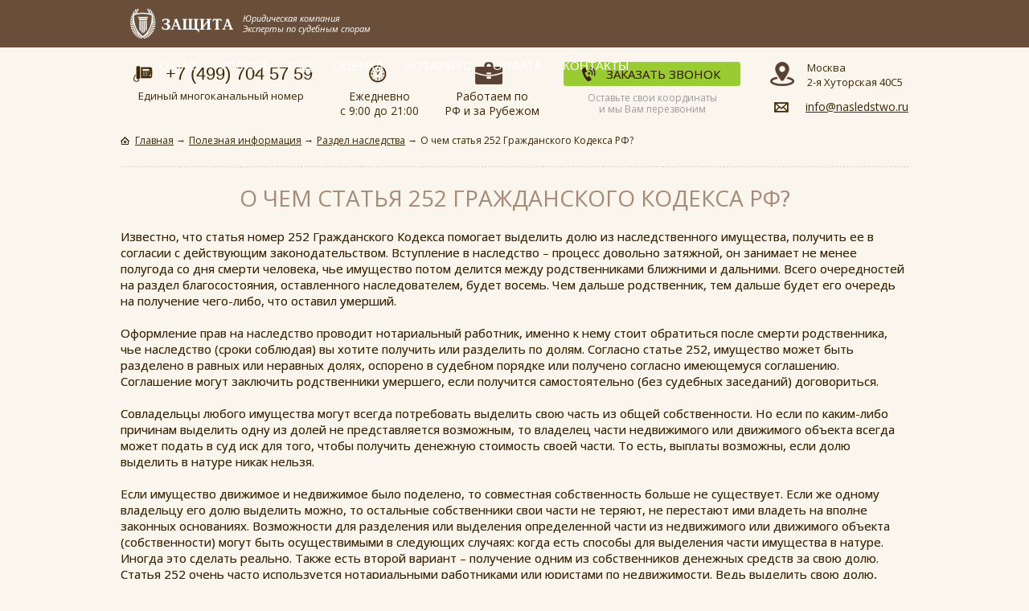

--- FILE ---
content_type: text/html; charset=utf-8
request_url: https://nasledstwo.ru/poleznaya-informatsiya/razdel-nasledstva/o-chem-statya-252-grazhdanskogo-kodeksa-rf
body_size: 13942
content:
<!DOCTYPE html>
<html lang=ru>
<head>
<meta name="SKYPE_TOOLBAR" content="SKYPE_TOOLBAR_PARSER_COMPATIBLE" />
<meta name="viewport" content="width=device-width, initial-scale=1.0" />
<meta name="google-site-verification" content="lYqWO8LxcXNPCD_dGqkiYZGEk5iH1LV87-VFKH3cW5E" />
<link href="/templates/nasledstwo/css/style.css?v3.6.39" rel="stylesheet">
<link href="/templates/nasledstwo/css/prettyPhoto.css?banner=off" rel="stylesheet">
<link rel="stylesheet" href="http://code.jquery.com/ui/1.10.4/themes/overcast/jquery-ui.css">
<link href='https://fonts.googleapis.com/css?family=Open+Sans:400,700,400italic,700italic&subset=latin,cyrillic' rel='stylesheet' type='text/css'>
<script type="text/javascript" src="/templates/nasledstwo/js/jquery-1.8.2.min.js?banner=off"></script>
<script src="http://code.jquery.com/ui/1.10.4/jquery-ui.js"></script>
  <base href="https://nasledstwo.ru/poleznaya-informatsiya/razdel-nasledstva/o-chem-statya-252-grazhdanskogo-kodeksa-rf" />
  <meta http-equiv="content-type" content="text/html; charset=utf-8" />
  <meta name="keywords" content="информация" />
  <meta name="description" content="Полезная информация по судебной практике и наследованию от компании  “Адвокатское бюро Дмитриев и партнеры”." />
  <title>«ЮК ЗАЩИТА» - судебные юристы, наследство, семейное право, земельное право, потребительские споры | О чем статья 252 Гражданского Кодекса РФ?</title>
  <link href="https://nasledstwo.ru/poleznaya-informatsiya/razdel-nasledstva/o-chem-statya-252-grazhdanskogo-kodeksa-rf/amp" rel="amphtml" />
  <link href="/templates/nasledstwo/favicon.ico" rel="shortcut icon" type="image/vnd.microsoft.icon" />
  <link rel="stylesheet" href="/media/com_rsform/css/front.css" type="text/css" />
  <link rel="stylesheet" href="/media/com_rsform/css/frameworks/responsive/responsive.css" type="text/css" />
  <script src="/media/com_rsform/js/script.js" type="text/javascript"></script>
  <script src="https://www.google.com/recaptcha/api.js?render=explicit" type="text/javascript"></script>
  <script type="text/javascript">

var RSFormProReCAPTCHAv2 = {
	loaders: [],
	onLoad: function() {
		window.setTimeout(function(){
			for (var i = 0; i < RSFormProReCAPTCHAv2.loaders.length; i++) {
				var func = RSFormProReCAPTCHAv2.loaders[i];
				if (typeof func == "function") {
					func();
				}
			}
		}, 500)
	}
};

if (typeof jQuery !== 'undefined') {
	jQuery(document).ready(function($) {
		$(window).load(RSFormProReCAPTCHAv2.onLoad);
	});
} else if (typeof MooTools !== 'undefined') {
	window.addEvent('domready', function(){
		 window.addEvent('load', RSFormProReCAPTCHAv2.onLoad);
	});
} else {
	RSFormProUtils.addEvent(window, 'load', function() {
		RSFormProReCAPTCHAv2.onLoad();
	});
}

					RSFormProReCAPTCHAv2.loaders.push(function(){
						grecaptcha.render('g-recaptcha-34', {
							'sitekey': '6LdgtJIUAAAAALpCzMnU63L9ZQbuGQ0Abe_1TucY',
							'theme': 'light',
							'type': 'image',
							'size': 'normal'
						});
					});
				
  </script>

<script>
var base_url = ''
</script>
<meta name="yandex-verification" content="53d6b4abf1dd7971" />
<!--[if lt IE 9]>
		<script src="/media/jui/js/html5.js"></script>
	<![endif]-->
</head>
<body >
	<div class="mobmenudop">
<a href="tel:+74997045759" class="mcallic">Звонок</a>
<a href="/adres" class="mcontic">Контакты</a>
<a href="#" class="mmenutic">Меню</a>
</div>
<header id="header">
<div class="head">
  <div class="tophead">
    <div class="center">
      <div class="logo"><a href="https://nasledstwo.ru/" class="uklogo">Защита</a><span>Юридическая компания<br>
Эксперты по судебным спорам
</span></div>
      <nav class="mainmenu">
      <div class="mobmenu"><div>Меню</div></div>
      <ul class="nav menu">
<li class="item-151"><a href="/onas" >О нас</a></li><li class="item-152 deeper parent"><a href="#provider" >Услуги</a><ul class="nav-child unstyled small"><li class="item-625 deeper parent"><a href="/service/nasledstvo-cherez-sud" >Судебные споры</a><ul class="nav-child unstyled small"><li class="item-626"><a href="/service/vikupdoli " >Выкуп доли через суд</a></li><li class="item-627"><a href="/service/osparivsdel " >Оспаривание сделки</a></li><li class="item-628"><a href="/service/priznanie-prava-v-sude" >Признание права</a></li><li class="item-631"><a href="/service/gilishniespori" >Жилищные</a></li><li class="item-630"><a href="/service/probrakirazvod " >Семейные</a></li><li class="item-629"><a href="/service/nasledstvo-cherez-sud" >Наследственные</a></li><li class="item-632"><a href="/service/zemel " >Земельные</a></li></ul></li><li class="item-633 deeper parent"><a href="/service/pszsrok" >Потребительские споры</a><ul class="nav-child unstyled small"><li class="item-637"><a href="/service/pszneprigod" >Застройщик возврат</a></li><li class="item-634"><a href="/service/pszsrok" >Застройщик срок </a></li><li class="item-636"><a href="/service/pszmetri" >Застройщик метры</a></li><li class="item-635"><a href="/service/pszremont" >Застройщик ремонт </a></li><li class="item-638"><a href="/ervice/psucusherbzaliv" >УК ущерб залив</a></li><li class="item-639"><a href="/service/pssk" >Страховая</a></li><li class="item-640"><a href="/service/pstur" >Туроператор</a></li><li class="item-641"><a href="/service/psbank" >Банк</a></li><li class="item-642"><a href="/service/pstehnika" >ТС/техника</a></li><li class="item-643"><a href="/service/psmed" >Медицинское учреждение</a></li></ul></li><li class="item-644 deeper parent"><a href="/service/nasledstvo-po-zakonu" >Наследство </a><ul class="nav-child unstyled small"><li class="item-647"><a href="/service/nasledstvo-po-zakonu" >Москва и МО </a></li><li class="item-645"><a href="/service/nasledstvo-v-regionakh-rf-i-za-rubezhom" >Россия</a></li><li class="item-646"><a href="/service/nasledstvo-v-regionakh-rf-i-za-rubezhom" >За рубежом</a></li><li class="item-648"><a href="/service/nasledstvo-v-regionakh-rf-i-za-rubezhom/bulgaria" >Болгария</a></li><li class="item-649"><a href="/service/nasledstvo-v-regionakh-rf-i-za-rubezhom/montenegro" >Черногория</a></li><li class="item-650"><a href="/service/nasledstvo-v-regionakh-rf-i-za-rubezhom/czech" >Чехия</a></li><li class="item-651"><a href="/service/nasledstvo-v-regionakh-rf-i-za-rubezhom/latvia" >Прибалтика</a></li><li class="item-652"><a href="/service/nasledstvo-v-regionakh-rf-i-za-rubezhom" >СНГ</a></li></ul></li><li class="item-653"><a href="/service/otsenka-nasledstva" >Оценка имущества</a></li><li class="item-654"><a href="/service/kadastr" >Кадастровые работы</a></li><li class="item-655"><a href="/service/realtor-services" >Сделки с недвижимостью</a></li><li class="item-656"><a href="https://nasledstwo.ru/service/uchdokumenti" >Учредительные документы</a></li><li class="item-657"><a href="/service/bankrot" >Банкротство</a></li><li class="item-658"><a href="/service/arbitr" >Арбитраж</a></li><li class="item-659"><a href="/service/vizovnotariusa" >Выезд нотариуса</a></li></ul></li><li class="item-128 deeper parent"><a href="/service/vikupdoli" >СУД</a><ul class="nav-child unstyled small"><li class="item-660"><a href="/service/vikupdoli" >Выкуп доли через суд</a></li><li class="item-661"><a href="/service/osparivsdel" >Оспаривание сделки</a></li><li class="item-662"><a href="/service/priznanie-prava-v-sude" >Признание права</a></li><li class="item-665"><a href="/service/gilishniespori" >Жилищные</a></li><li class="item-664"><a href="/service/probrakirazvod" >Семейные</a></li><li class="item-663"><a href="/service/nasledstvo-cherez-sud" >Наследственные</a></li><li class="item-666"><a href="/service/zemel" >Земельные</a></li><li class="item-670"><a href="/service/pszneprigod" >Застройщик возврат</a></li><li class="item-667"><a href="/service/pszsrok" >Застройщик срок</a></li><li class="item-669"><a href="/service/pszmetri" >Застройщик метры</a></li><li class="item-668"><a href="/service/pszremont" >Застройщик ремонт </a></li><li class="item-671"><a href="/service/psucusherbzaliv" >УК ущерб залив</a></li><li class="item-672"><a href="/service/pssk" >Страховая</a></li><li class="item-673"><a href="/service/pstur" >Туроператор</a></li><li class="item-674"><a href="/service/psbank" >Банк</a></li><li class="item-675"><a href="/service/pstehnika" >ТС/техника</a></li><li class="item-676"><a href="/service/psmed" >Медицинское учреждение</a></li></ul></li><li class="item-130 deeper parent"><a href="/service/otsenka-nasledstva" >ОЦЕНКА </a><ul class="nav-child unstyled small"><li class="item-677 deeper parent"><a href="/service/otsenka-nasledstva" >Цели</a><ul class="nav-child unstyled small"><li class="item-678"><a href="/service/ocenka/celnotariusnasledstvo" >Нотариус</a></li><li class="item-679"><a href="/service/ocenka/celsudimushestvo" >Суд</a></li><li class="item-680"><a href="/service/ocenka/celbrakorazvodimushestvo" >Бракоразводный процесс</a></li><li class="item-681"><a href="/service/ocenka/celkuplyaprodaga" >Купля-продажа</a></li><li class="item-682"><a href="/service/ocenka/celopeka" >Опека</a></li><li class="item-683"><a href="/service/ocenka/celdgi" >Департамент имущества</a></li><li class="item-684"><a href="/service/ocenka/celposol" >Посольство</a></li><li class="item-685"><a href="/service/ocenka/celcustom" >Таможня</a></li><li class="item-686"><a href="/service/ocenka/celcredit" >Кредитование</a></li><li class="item-687"><a href="/service/ocenka/celzalog" >Залог</a></li><li class="item-688"><a href="/service/ocenka/celcredit" >Банк</a></li><li class="item-689"><a href="/service/ocenka/celcredit" >Ипотека</a></li></ul></li><li class="item-546 deeper parent"><a href="/service/ocenka/transportavtonasled      " >Транспорт</a><ul class="nav-child unstyled small"><li class="item-547"><a href="/service/ocenka/transportavtonasled" >Автомобиль наследство </a></li><li class="item-548"><a href="/service/ocenka/transportavto" >Автомобиль легковой</a></li><li class="item-549"><a href="/service/ocenka/transportgruzavto" >Автомобиль грузовой</a></li><li class="item-550"><a href="/service/ocenka/transportspecteh" >Спецтехника </a></li><li class="item-551"><a href="/service/ocenka/transportpricep" >Прицеп</a></li><li class="item-552"><a href="/service/ocenka/transportmoto" >Мотоцикл</a></li><li class="item-553"><a href="/service/ocenka/transportkvadrik" >Квадроцикл</a></li><li class="item-693"><a href="/service/ocenka/transportsnegik" >Снегоход</a></li><li class="item-554"><a href="/service/ocenka/transportvagon" >Ж/д транспорт</a></li><li class="item-555"><a href="/service/ocenka/transportvodnik" >Водный транспорт</a></li><li class="item-556"><a href="/service/ocenka/transportaero" >Воздушный транспорт</a></li></ul></li><li class="item-557 deeper parent"><a href="/service/ocenka/nedvigka" >Недвижимость</a><ul class="nav-child unstyled small"><li class="item-558"><a href="/service/ocenka/nedvigkanat" >Нотариус</a></li><li class="item-624"><a href="/service/ocenka/celsudimushestvokv" >Суд</a></li><li class="item-559"><a href="/service/ocenka/celopeka" >Опека</a></li><li class="item-560"><a href="/service/ocenka/celdgi" >ДГИ</a></li><li class="item-561"><a href="/service/ocenka/nedvigkadolyakvartira" >Доля</a></li><li class="item-562"><a href="/service/ocenka/nedvigkaroom" >Комната</a></li><li class="item-563"><a href="/service/ocenka/nedvigkakvartira" >Квартира</a></li><li class="item-564"><a href="/service/ocenka/nedvigkazemuchastok" >Участок</a></li><li class="item-565"><a href="/service/ocenka/nedvigkadom" >Дом</a></li><li class="item-566"><a href="/service/ocenka/nedvigkagarag" >Гараж</a></li><li class="item-567"><a href="/service/ocenka/nedvigkakom" >Коммерческая</a></li><li class="item-568"><a href="/service/ocenka/nedvigkazarubezh" >Зарубежная</a></li><li class="item-569"><a href="/service/ocenka/nedvigkapomeshenie" >Помещение</a></li><li class="item-570"><a href="/service/ocenka/nedvigkazdanie" >Здание</a></li><li class="item-571"><a href="/service/ocenka/nedvigkaoffice" >Офис</a></li><li class="item-572"><a href="/service/ocenka/nedvigkasklad" >Склад</a></li><li class="item-573"><a href="/service/ocenka/nedvigkadomnezaversh" >Недострой</a></li><li class="item-574"><a href="/service/ocenka/nedvigkaremont" >Ремонт</a></li></ul></li><li class="item-583 deeper parent"><a href="/service/ocenka/cennieb" >Ценные бумаги</a><ul class="nav-child unstyled small"><li class="item-584"><a href="/service/ocenka/cenniebakcii" >Акция </a></li><li class="item-585"><a href="/service/ocenka/cenniebobligacii" >Облигация </a></li><li class="item-586"><a href="/service/ocenka/cenniebvekseli" >Вексель </a></li><li class="item-587"><a href="/service/ocenka/cenniebpif" >ПИФ</a></li></ul></li><li class="item-577 deeper parent"><a href="/service/ocenka/business" >Бизнес</a><ul class="nav-child unstyled small"><li class="item-578"><a href="/service/ocenka/businessnasled" >ООО наследство</a></li><li class="item-579"><a href="/service/ocenka/business" >Бизнес</a></li><li class="item-580"><a href="/service/ocenka/businesspredp" >Предприятие</a></li><li class="item-581"><a href="/service/ocenka/businesskapitalimushestvo" >Уставный капитал</a></li><li class="item-582"><a href="/service/ocenka/businessdebit" >Дебиторка</a></li></ul></li><li class="item-690 deeper parent"><a href="/service/ocenka/aktivipravotreb" >Право</a><ul class="nav-child unstyled small"><li class="item-575"><a href="/service/ocenka/aktivipravotreb" >Право требования</a></li><li class="item-576"><a href="/service/ocenka/aktivipravoarenda" >Право аренды</a></li><li class="item-691"><a href="/service/ocenka/businessdebit" >Дебиторка</a></li></ul></li><li class="item-593 deeper parent"><a href="/service/ocenka/na" >Нематериальные ИС</a><ul class="nav-child unstyled small"><li class="item-594"><a href="/service/ocenka/naavtor" >Авторское право </a></li><li class="item-595"><a href="/service/ocenka/natz" >Товарный знак</a></li><li class="item-596"><a href="/service/ocenka/napatent" >Патент </a></li></ul></li><li class="item-692 deeper parent"><a href="/service/ocenka/predmitioborudovanie" >Оборудование и предметы</a><ul class="nav-child unstyled small"><li class="item-589"><a href="/service/ocenka/predmitioborudovanie" >Оборудование</a></li><li class="item-588"><a href="/service/ocenka/predmititovari" >Товар </a></li><li class="item-590"><a href="/service/ocenka/predmitibank" >Ячейка </a></li><li class="item-592"><a href="/service/ocenka/animals " >Животные</a></li></ul></li><li class="item-591"><a href="/service/ocenka/weapon" >Оружие</a></li><li class="item-597 deeper parent"><a href="/service/ocenka/damage" >Ущерб</a><ul class="nav-child unstyled small"><li class="item-598"><a href="/service/ocenka/damagezaliv" >Залив  </a></li><li class="item-599"><a href="/service/ocenka/damagekvartira" >Арендаторы</a></li><li class="item-600"><a href="/service/ocenka/damagefire" >Пожар</a></li><li class="item-601"><a href="/service/ocenka/damagekvartiraremotsosedi" >Ремонт у соседей</a></li><li class="item-602"><a href="/service/ocenka/damagekvartiraremotkvo" >Некачественный ремонт</a></li><li class="item-603"><a href="/service/ocenka/damageexpertdtp" >ДТП</a></li></ul></li></ul></li><li class="item-129"><a href="/service/vizovnotariusa" >Нотариус</a></li><li class="item-623"><a href="/oplata" >Оплата</a></li><li class="item-193"><a href="/adres" >Контакты </a></li></ul>

  </nav>
      <div class="sitemap">
        <a href="/sitemap">Карта сайта</a>
      </div>
      </div>
    </div>
  </div>
  </div>
  <div class="bottomhead">
   <div class="center">
             <div class="contacts">
        

<div class="custom"  >
	<div class="phones">
<div><a href="tel:+74997045759">+7 (499) 704 57 59</a></div>
</div>
<div>Единый многоканальный номер</div></div>

      </div>
                      <div class="timework">
        

<div class="custom"  >
	<div>Ежедневно</div> 
<div>с 9:00 до 21:00</div></div>

      </div>
        <div class="onrussia">
       <a href="/service/nasledstvo-v-regionakh-rf-i-za-rubezhom"><div class="custom">Работаем по <br>
РФ и за Рубежом</div></a>
      </div>
              <div class="call">
        

<div class="custom"  >
	<a href="#">Заказать звонок</a>
<div>Оставьте свои координаты<br>
и мы Вам перезвоним</div></div>

      </div>
        <div class="socmail">
    <div class="onmapic">
          <div class="custom">Москва<br>
2-я Хуторская 40С5</div>
        </div>
           <div class="mail">
        

<div class="custom"  >
	<a href="mailto:info@nasledstwo.ru">info@nasledstwo.ru</a></div>

      </div>
                 </div>
   </div>
  </div>
</header>
<section id="content">
  <article>
  
<ul itemscope itemtype="http://schema.org/BreadcrumbList" class="breadcrumb breadcrum">
			<li class="active">
			<span class="divider icon-location"></span>
		</li>
	
				<li itemprop="itemListElement" itemscope itemtype="http://schema.org/ListItem">
									<a itemprop="item" href="/" class="pathway">
						<span itemprop="name">
							Главная						</span>
					</a>
				
									<span class="divider">
						→					</span>
								<meta itemprop="position" content="1">
			</li>
            
					<li itemprop="itemListElement" itemscope itemtype="http://schema.org/ListItem">
									<a itemprop="item" href="/poleznaya-informatsiya" class="pathway">
						<span itemprop="name">
							Полезная информация						</span>
					</a>
				
									<span class="divider">
						→					</span>
								<meta itemprop="position" content="2">
			</li>
            
					<li itemprop="itemListElement" itemscope itemtype="http://schema.org/ListItem">
									<a itemprop="item" href="/poleznaya-informatsiya/razdel-nasledstva" class="pathway">
						<span itemprop="name">
							Раздел наследства						</span>
					</a>
				
									<span class="divider">
						→					</span>
								<meta itemprop="position" content="3">
			</li>
            
					<li itemprop="itemListElement" itemscope itemtype="http://schema.org/ListItem" class="active">
				<span itemprop="name">
					О чем статья 252 Гражданского Кодекса РФ?				</span>
				<meta itemprop="position" content="4">
			</li>
		</ul>

                                                                                                                                <div id="main">
     <div id="system-message-container">
	</div>
      
      <div class="item-page" itemscope itemtype="http://schema.org/Article">
	<meta itemprop="inLanguage" content="ru-RU" />
	
	
		
			<div class="page-header">
		<h1 itemprop="name">
							О чем статья 252 Гражданского Кодекса РФ?					</h1>
							</div>
					
	
	
		
								<div itemprop="articleBody" class="articles">
		Известно, что статья номер 252 Гражданского Кодекса помогает выделить долю из наследственного имущества, получить ее в согласии с действующим законодательством. Вступление в наследство – процесс довольно затяжной, он занимает не менее полугода со дня смерти человека, чье имущество потом делится между родственниками ближними и дальними. Всего очередностей на раздел благосостояния, оставленного наследователем, будет восемь. Чем дальше родственник, тем дальше будет его очередь на получение чего-либо, что оставил умерший. <br /><br /> Оформление прав на наследство проводит нотариальный работник, именно к нему стоит обратиться после смерти родственника, чье наследство (сроки соблюдая) вы хотите получить или разделить по долям. Согласно статье 252, имущество может быть разделено в равных или неравных долях, оспорено в судебном порядке или получено согласно имеющемуся соглашению. Соглашение могут заключить родственники умершего, если получится самостоятельно (без судебных заседаний) договориться. <br /><br /> Совладельцы любого имущества могут всегда потребовать выделить свою часть из общей собственности. Но если по каким-либо причинам выделить одну из долей не представляется возможным, то владелец части недвижимого или движимого объекта всегда может подать в суд иск для того, чтобы получить денежную стоимость своей части. То есть, выплаты возможны, если долю выделить в натуре никак нельзя. <br /><br /> Если имущество движимое и недвижимое было поделено, то совместная собственность больше не существует. Если же одному владельцу его долю выделить можно, то остальные собственники свои части не теряют, не перестают ими владеть на вполне законных основаниях. Возможности для разделения или выделения определенной части из недвижимого или движимого объекта (собственности) могут быть осуществимыми в следующих случаях: когда есть способы для выделения части имущества в натуре. Иногда это сделать реально. Также есть второй вариант – получение одним из собственников денежных средств за свою долю. Статья 252 очень часто используется нотариальными работниками или юристами по недвижимости. Ведь выделить свою долю, продать ее, получить компенсацию (если выделить или продать не представляется возможным) хотят многие собственники. Особенно это касается тех случаев, когда одним жилым или нежилым объектом владеют сразу несколько человек. Допустим, это квартира. Помещение одно, а претендентов на нее несколько. Жить все вместе не хотят, да и не могут, тогда надо решать вопрос другими способами. Их будет всего два, в статье 252 Гражданского Кодекса оба варианты прописаны. <br /><br /> Если же долю в объекте можно выделить, в натуре это сделать очень даже просто, то проблем обычно владельцы не имеют. Конфликты обычно случаются, когда родственники умершего пытаются получить наследственное имущество, им оставленное, но никак не могут определиться с долями, выделить каждый свою или получить за это деньги. Ведь если нет завещания, то наследование ведется по закону. Это означает, что будет восемь очередей родственников (близких и дальних), кто имеет неравные права на получение определенной доли. Но наследники, находящиеся в пределах одной очередности, например, первой, будут претендовать на равные доли от всего наследственного имущества. Неравенство может возникнуть, когда ведут споры между собой наследники разных очередей, к примеру, восьмой и второй. У них права не одинаковы, как и возможности. <br /><br /> <strong><em>На каких основаниях имущество можно поделить?</em></strong><br /><br /> Из практики судей можно сделать вывод, что выделение долей имеет место только лишь в том случае, когда в натуре этого достичь можно. То есть, должно быть, как минимум, два равнозначных объекта с хорошими, пригодными для жилья условиями. Если это квартиры, то они должны быть примерно одинаковыми, как по площади, так и по ремонту и прочим характеристикам. Если граждане, желающие получить, выделить свои доли, обращаются в суд, то нужно сразу обращать внимание на возможность проведения данного мероприятия. То есть, если делится, например, частный дом, то должны быть два изолированных друг от друга выхода, возможность жить двумя семьями, быть соседями. Если же реальной возможности раздела имущественного объекта, получения своей доли нет, то есть еще один выход – денежная компенсация. Говоря простым языком: один собственник выплачивает второму разницу. Уточнять надо эти детали у юристов, ведь нужна будет и работа оценщика, чтобы посчитать общую стоимость объекта (жилого) и выделить стоимость конкретной его части. При этом второй владелец, обладатель еще одной доли (или несколько владельцев) должен быть не против данного метода. С него придется получить письменное соглашение, заверенное нотариусом. <br /><br /> Судья всегда учитывает все обстоятельства и доказательства, которые предоставляют истец и ответчик. Если есть возможность одну из долей увеличить (например, при помощи денежной компенсации), то суд принимает решение сделать это. Но, опять же, согласие сторон всегда тоже берут в учет. Дом, который делят, либо же это может быть квартира, не должен иметь никаких обременений или залога. Только в этом случае возможно долю выделить, увеличить или разделить. Если же раздел имущества (фактический) ведет к его полному уничтожению, либо же наносит вред имуществу, ущерб, то такая процедура судом признается невозможной. <br /><br /> <strong><em>Когда положена денежная выплата?</em></strong><br /><br /> Как мы уже говорили выше, если выделить определенную долю на конкретного человека не представляется возможным, то альтернативным решением судья обычно избирает выплату. Компенсирует чаще всего тот владелец, который хочет непременного выделения своей доли. Размер этой денежной компенсации буде определяться из расчета примерной стоимости одной из долей. Следует также помнить, что рыночная стоимость самого жилого объекта здесь роли может и не играть. Половину квартиры невозможно продать по той цене, которую вы присмотрите на рынке недвижимости. То есть, когда недвижимый объект полностью стоит около пяти миллионов рублей, половина его не будет продаваться отдельно и иметь стоимость в примерно два с половиной миллиона. Это надо сразу понимать. <br /><br /> Обычно, если судебные заседания имеют место, привлекают экспертов по оценке недвижимости. Такой специалист может приблизительно определить стоимость каждой доли, а решение уже будет приниматься согласно желаниям собственников. Иногда и затраты, в том числе и на работу специалиста, оплачивают пополам.<br /><br /> <strong><em>В каких случаях принуждают к выплате компенсации?</em></strong><br /><br /> Суд может и обязать ответчика выплатить денежную компенсацию истцу за его долю в принудительном порядке. В каких случаях это бывает? В первой статье Кодекса говорится о свободе каждого человека, о том, что собственность его тоже неприкосновенна. В этом случае ни о каких денежных выплатах или компенсациях речи быть не может. Но есть такие ситуации, когда суд обязывает ответчика выплачивать определенную сумму, которая в процессе заседаний будет утверждена. Эти ситуации могут быть следующими: когда не представляется возможным выделить определенную долю в натуре; если все владельцы не имеют общих интересов по поводу долевого использования недвижимого объекта. То есть, жить они на одной территории не хотят и не будут; в этом случае кто-то будет выплачивать разницу другому владельцу части имущества. <br /><br /> Если доля истца, например, очень незначительна, тогда в натуре выделить ее не получится. В этих случаях судья обычно принимает решение о принудительной выплате денежной разницы в пользу истца. Истец же может быть владельцем, к примеру, одной восьмой или одной четвертой от квартиры. Конечно, продать этот уголок никак нельзя. Тогда и ищут владельцы иные выходы, доходят до судов. В этих случаях о неприкосновенности собственности говорить не приходится, но такой шаг имеет под собой все законные основания. Он себя, так сказать, оправдывает. <br /><br /> <strong><em>Когда положена выплата за долю в недвижимом объекте, на каких основаниях?</em></strong><br /><br /> Иногда суды могут и отказать в компенсации. Они до последнего настаивают на мирном соглашении между всеми владельцами той или иной собственности. Этот вопрос, по сути своей, можно назвать неопределенным. Ибо, даже если в законе, его статьях все четко прописано и указано (какие шаги могут быть предприняты и так далее), то на деле все иногда обстоит совсем иначе. Часто истцам, владеющим половиной недвижимости, тоже отказывают в выплате компенсации. Но данные решения можно обжаловать, подать исковое заявление в другую, более высокую инстанцию. Ведь права на собственность, ее защиту должны быть соблюдены и защищены. <br /><br /> Такие судебные практики порой защищают интересы одних собственников в ущерб другим. Это тоже неправильно. Истец должен получить компенсацию от ответчика, но оба при этом являются равными собственниками одного жилого объекта. Вот именно тот факт, что объект один и является ключевым в данном вопросе. <br /><br /> Есть некоторые особенности отказов в выплате компенсаций, разберем их более подробно. В статье номер 252 Кодекса четко прописано и установлено, что собственник (один из них) имеет полное право на выделение своей доли любым путем. То есть, либо доля эта будет продана другим владельцам, либо третьим лицам. Часто дело заканчивается тем, что другие владельцы выплачивают истцу компенсацию в денежном эквиваленте по решению суда. Если квартира находится в залоге или доля имеет обременения, то долевая собственность при этом никак не затрагивается. Прекращается долевое владение каким-либо недвижимым или даже движимым объектом только лишь в том случае, если достигнуто соглашение между двумя сторонами, один другому выплатил разницу. Тогда уже получают иное свидетельство – свидетельство о праве на собственность. Один из долевых владельцев после выплаты компенсации в денежном эквиваленте (или ином) становится полноправным и единственным законным собственником конкретного недвижимого (или движимого) объекта. <br /><br /> <strong><em>Права должны быть узаконены</em></strong><br /><br /> Причинами для выделения собственности, части ее и выплаты разницы от другого владельца могут служить следующие факторы: юридические, законные основания, желание (требование) одного из владельцев. Любой человек (владелец недвижимости или ее части) имеет все законные права и основания на прекращение права на собственность. Но эти права могут быть изначально неполными, когда один объект находится в собственности нескольких физических лиц. Так или иначе, но кто-то из них обязательно захочет снять с себя все обязательства, получить выплату или продать свою долю. Ведь частичная собственность (так называемая) не имеет под собой никакой почвы. Половиной квартиры владеть не очень-то и удобно, особенно, если второй владелец (или их несколько) – посторонний вам человек. Такие ситуации решаются обычно в судебном порядке.	</div>

	
						</div>

    </div>
	
  </article>
</section>
<footer id="footer">
<div class="footern">
    <div class="newfootnt">
<div class="center">
    <div class="pnftnt">
    <div class="flogouk"><a href="https://probrakirazvod.ru/" rel="nofollow" target="_blank" title="Защита"><img src="/images/logouk.png" alt="Защита"></a></div>
        <p>Юридическая компания ООО «ЮК ЗАЩИТА»<br>
© 2006-2023</p>
<p>
Россия, Москва:<br>
127287, 2-я Хуторская, 40С5<br>
2-й этаж, офис 201<br>
м. Динамо/Петровский парк/Дмитровская</p>
</div>
    <div class="pcftntt">
<div class="ftconphone">
<a href="tel:+74997045759" class="ftpphone">+7 (499) 704 57 59</a>
</div>
    
<div class="ftcemail">
<a href="mailto:info@nasledstwo.ru" class="ftpmail">info@nasledstwo.ru</a></div>
    
<div class="ftcontrday">
	<div>Ежедневно</div>
<div>с 9:00 до 21:00</div>
</div>
    

<div class="payments">
<div class="custom">
	<ul>
<li class="pay1">МИР</li>
<li class="pay2">MasterCard</li>
<li class="pay5">Наличные</li>
<li class="pay6">Безнал</li>
</ul></div>
    </div>
    
</div>
    <div class="pnlftnt">
<ul>
<li><a href="/service/vikupdoli">Выкуп и продажа доли<br> в недвижимости</a></li>
<li><a href="/service/osparivsdel">Оспаривание сделки</a></li>
<li><a href="/service/probrakirazvod">Семейные споры</a></li>
<li><a href="/service/zemel">Земельные споры</a></li>
<li><a href="/service/otsenka-nasledstva">Оценка имущества</a></li>
<li><a href="/service/kadastr">Кадастровые работы</a></li>
<li><a href="/service/realtor-services">Сделки с недвижимостью</a></li>
<li><a href="/service/uchdokumenti">Изменения учредительные</a></li>
<li><a href="/service/bankrot">Банкротство</a></li>
<li><a href="/service/arbitr">Арбитраж</a></li>
<li><a href="/service/vizovnotariusa">Выезд нотариуса</a></li>
    </ul>

</div></div>
    </div>

<div class="linefootnt">
<div class="center">
    <ul>        
<li><a href="/adres">Схема проезда</a></li>
<li><a href="#" class="getcall" rel="nofollow">Обратный звонок</a></li>
<li><a href="/oplata">Оплата </a></li>
<li><a href="/privacy">Конфиденциальность</a></li>
<li><a href="/rules">Правила пользования сайтом  </a></li>
<li><a href="/rekviziti">Реквизиты</a></li>
</ul>
    </div></div>
	
	
	<div class="sdfootnb">
	<div class="center">
<div class="footnb">
<div class="footnbl">Все права защищены. Нелицензированное использование материалов данного сайта запрещено!</div>
<div class="footnbr"><div class="search">
	<form action="/" method="post" class="form-inline">
		<input name="searchword" id="mod-search-searchword" maxlength="200" class="inputbox search-query" type="search" placeholder="Поиск по сайту"> <button class="button btn btn-primary" on-click="this.form.searchword.focus();">Искать</button>		<input type="hidden" name="task" value="search">
		<input type="hidden" name="option" value="com_search">
		<input type="hidden" name="Itemid" value="150">
	</form>
</div>
</div>
</div></div>
	</div>
	<div class="center">
<div class="footbbt">Все цены указанные на сайте носят информационный характер и не являются публичной офертой (ст. 437 ГК РФ)</div>
</div>
</div>
	  <div class="topbt" style="display: none;"><a rel="nofollow" href="#"><span></span></a></div>
</footer>

<div id="popup4"> <span class="button bclose">×</span>
  		<div class="moduletable formpop">

		
			
<div class="rsform formpop">
	<form method="post"  id="userForm" class="formResponsive" action="https://nasledstwo.ru/poleznaya-informatsiya/razdel-nasledstva/o-chem-statya-252-grazhdanskogo-kodeksa-rf"><h3>Заказать звонок</h3>
<div id="rsform_error_3" style="display: none;"><p class="formRed">Please complete all required fields!</p></div>
<!-- Do not remove this ID, it is used to identify the page so that the pagination script can work correctly -->
<fieldset class="formHorizontal formContainer" id="rsform_3_page_0">
	<div class="rsform-block rsform-block-poptxt">
			<div class="formBody">Если по какой-либо причине Вы не можете нам позвонить, то воспользуйтесь услугой заказа «обратного звонка». Просто укажите свое имя, контактный номер, удобное время для звонка, и мы обязательно Вам перезвоним</div>
	</div>
	<div class="rsform-block rsform-block-formname">
	<div class="formControlLabel">Ваше имя<strong class="formRequired">*</strong></div>
		<div class="formControls">
			<div class="formBody"><input type="text" value="" size="20" name="form[formname]" id="formname" class="rsform-input-box" /><span class="formValidation"><span id="component24" class="formNoError">Неверный ввод</span></span></div>
			<p class="formDescription"></p>
		</div>
	</div>
	<div class="rsform-block rsform-block-formphone">
	<div class="formControlLabel">Телефон<strong class="formRequired">*</strong></div>
		<div class="formControls">
			<div class="formBody"><input type="text" value="" size="20" name="form[formphone]" id="formphone" class="rsform-input-box" /><span class="formValidation"><span id="component25" class="formNoError">Неверный ввод</span></span></div>
			<p class="formDescription"></p>
		</div>
	</div>
	<div class="rsform-block rsform-block-formemail">
	<div class="formControlLabel">E-mail<strong class="formRequired">*</strong></div>
		<div class="formControls">
			<div class="formBody"><input type="text" value="" size="20" name="form[formemail]" id="formemail" class="rsform-input-box" /><span class="formValidation"><span id="component26" class="formNoError">Неверный ввод</span></span></div>
			<p class="formDescription"></p>
		</div>
	</div>
	<div class="rsform-block rsform-block-formtime">
	<div class="formControlLabel">Время звонка<strong class="formRequired">*</strong></div>
		<div class="formControls">
			<div class="formBody"><input type="text" value="" size="20" name="form[formtime]" id="formtime" class="rsform-input-box" /><span class="formValidation"><span id="component27" class="formNoError">Неверный ввод</span></span></div>
			<p class="formDescription"></p>
		</div>
	</div>
	<div class="rsform-block rsform-block-formtexts">
	<div class="formControlLabel">Тема разговора</div>
		<div class="formControls">
			<div class="formBody"><textarea cols="50" rows="5" name="form[formtexts]" id="formtexts" class="rsform-text-box"></textarea><span class="formValidation"><span id="component28" class="formNoError">Неверный ввод</span></span></div>
			<p class="formDescription"></p>
		</div>
	</div>
	<div class="rsform-block rsform-block-formsogl">
			<div class="formBody">Заполняя форму, вы <a href="https://ms-price.ru/personaldata" title="" target="_blank">соглашаетесь</a> на обработку персональных данных (ст. 9 ФЗ от 27.07.2006 № 152-ФЗ «О персональных данных»)</div>
	</div>
	<div class="rsform-block rsform-block-capcha">
	<div class="formControlLabel"></div>
		<div class="formControls">
			<div class="formBody"><div id="g-recaptcha-34"></div>
					<noscript>
					  <div style="width: 302px; height: 352px;">
						<div style="width: 302px; height: 352px; position: relative;">
						  <div style="width: 302px; height: 352px; position: absolute;">
							<iframe src="https://www.google.com/recaptcha/api/fallback?k=6LdgtJIUAAAAALpCzMnU63L9ZQbuGQ0Abe_1TucY" frameborder="0" scrolling="no" style="width: 302px; height:352px; border-style: none;"></iframe>
						  </div>
						  <div style="width: 250px; height: 80px; position: absolute; border-style: none; bottom: 21px; left: 25px; margin: 0px; padding: 0px; right: 25px;">
							<textarea id="g-recaptcha-response" name="g-recaptcha-response" class="g-recaptcha-response" style="width: 250px; height: 80px; border: 1px solid #c1c1c1; margin: 0px; padding: 0px; resize: none;" value=""></textarea>
						  </div>
						</div>
					  </div>
					</noscript><span class="formValidation"><span id="component34" class="formNoError">Неверный ввод</span></span></div>
			<p class="formDescription"></p>
		</div>
	</div>
	<div class="rsform-block rsform-block-callsend">
	<div class="formControlLabel"></div>
		<div class="formControls">
			<div class="formBody"><input type="submit" name="form[callsend]" id="callsend" class="rsform-submit-button" value="Заказать звонок" /><span class="formValidation"></span></div>
			<p class="formDescription"></p>
		</div>
	</div>
	<div class="rsform-block rsform-block-formrecv">
			<div class="formBody">Поля, отмеченные знаком <span>* - обязательны для заполнения</span></div>
	</div>
</fieldset>
<input type="hidden" name="form[formId]" value="3"/></form><script type="text/javascript">RSFormPro.Ajax.URL = "\/component\/rsform\/?task=ajaxValidate";</script><script type="text/javascript">rsfp_addEvent(window, 'load', function(){var form = rsfp_getForm(3); 
			var submitElement = RSFormPro.getElementByType(3, 'submit');
			for (i = 0; i < submitElement.length; i++) {
				if (RSFormProUtils.hasClass(submitElement[i],'rsform-submit-button')) {
					RSFormProUtils.addEvent(submitElement[i],'click', (function(event) {
							event.preventDefault();
							RSClickedSubmitElement = this;
							for (j = 0; j < submitElement.length; j++) {
								submitElement[j].setAttribute('data-disableonsubmit','1');
							}
							ajaxValidation(form, undefined);
					}));
				}
			}
			});
			</script>
<script type="text/javascript">
ajaxExtraValidationScript[3] = function(task, formId, data){ 
var formComponents = {};
formComponents[24]='formname';formComponents[25]='formphone';formComponents[26]='formemail';formComponents[27]='formtime';formComponents[28]='formtexts';formComponents[34]='capcha';
ajaxDisplayValidationErrors(formComponents, task, formId, data);
};
</script></div>
		</div>

	
</div>


<script type="text/javascript" src="/templates/nasledstwo/js/jquery.bpopup.min.js?banner=off"></script>  
<script type="text/javascript" src="/templates/nasledstwo/js/jquery.prettyPhoto.js?banner=off"></script>
<script type="text/javascript" src="/templates/nasledstwo/js/slick.js?banner=off"></script>
<script type="text/javascript" src="/templates/nasledstwo/js/jquery.formstyler.min.js?banner=off"></script>
<script type="text/javascript" src="/templates/nasledstwo/js/script.js?banner=off"></script>
<!-- Yandex.Metrika counter --> <script type="text/javascript" > (function(m,e,t,r,i,k,a){m[i]=m[i]||function(){(m[i].a=m[i].a||[]).push(arguments)}; m[i].l=1*new Date();k=e.createElement(t),a=e.getElementsByTagName(t)[0],k.async=1,k.src=r,a.parentNode.insertBefore(k,a)}) (window, document, "script", "https://mc.yandex.ru/metrika/tag.js", "ym"); ym(35052625, "init", { clickmap:true, trackLinks:true, accurateTrackBounce:true }); </script> <noscript><div><img src="https://mc.yandex.ru/watch/35052625" style="position:absolute; left:-9999px;" alt="" /></div></noscript> <!-- /Yandex.Metrika counter -->
</body>
</html>

--- FILE ---
content_type: text/html; charset=utf-8
request_url: https://www.google.com/recaptcha/api2/anchor?ar=1&k=6LdgtJIUAAAAALpCzMnU63L9ZQbuGQ0Abe_1TucY&co=aHR0cHM6Ly9uYXNsZWRzdHdvLnJ1OjQ0Mw..&hl=en&type=image&v=9TiwnJFHeuIw_s0wSd3fiKfN&theme=light&size=normal&anchor-ms=20000&execute-ms=30000&cb=o399lsqnve2l
body_size: 49077
content:
<!DOCTYPE HTML><html dir="ltr" lang="en"><head><meta http-equiv="Content-Type" content="text/html; charset=UTF-8">
<meta http-equiv="X-UA-Compatible" content="IE=edge">
<title>reCAPTCHA</title>
<style type="text/css">
/* cyrillic-ext */
@font-face {
  font-family: 'Roboto';
  font-style: normal;
  font-weight: 400;
  font-stretch: 100%;
  src: url(//fonts.gstatic.com/s/roboto/v48/KFO7CnqEu92Fr1ME7kSn66aGLdTylUAMa3GUBHMdazTgWw.woff2) format('woff2');
  unicode-range: U+0460-052F, U+1C80-1C8A, U+20B4, U+2DE0-2DFF, U+A640-A69F, U+FE2E-FE2F;
}
/* cyrillic */
@font-face {
  font-family: 'Roboto';
  font-style: normal;
  font-weight: 400;
  font-stretch: 100%;
  src: url(//fonts.gstatic.com/s/roboto/v48/KFO7CnqEu92Fr1ME7kSn66aGLdTylUAMa3iUBHMdazTgWw.woff2) format('woff2');
  unicode-range: U+0301, U+0400-045F, U+0490-0491, U+04B0-04B1, U+2116;
}
/* greek-ext */
@font-face {
  font-family: 'Roboto';
  font-style: normal;
  font-weight: 400;
  font-stretch: 100%;
  src: url(//fonts.gstatic.com/s/roboto/v48/KFO7CnqEu92Fr1ME7kSn66aGLdTylUAMa3CUBHMdazTgWw.woff2) format('woff2');
  unicode-range: U+1F00-1FFF;
}
/* greek */
@font-face {
  font-family: 'Roboto';
  font-style: normal;
  font-weight: 400;
  font-stretch: 100%;
  src: url(//fonts.gstatic.com/s/roboto/v48/KFO7CnqEu92Fr1ME7kSn66aGLdTylUAMa3-UBHMdazTgWw.woff2) format('woff2');
  unicode-range: U+0370-0377, U+037A-037F, U+0384-038A, U+038C, U+038E-03A1, U+03A3-03FF;
}
/* math */
@font-face {
  font-family: 'Roboto';
  font-style: normal;
  font-weight: 400;
  font-stretch: 100%;
  src: url(//fonts.gstatic.com/s/roboto/v48/KFO7CnqEu92Fr1ME7kSn66aGLdTylUAMawCUBHMdazTgWw.woff2) format('woff2');
  unicode-range: U+0302-0303, U+0305, U+0307-0308, U+0310, U+0312, U+0315, U+031A, U+0326-0327, U+032C, U+032F-0330, U+0332-0333, U+0338, U+033A, U+0346, U+034D, U+0391-03A1, U+03A3-03A9, U+03B1-03C9, U+03D1, U+03D5-03D6, U+03F0-03F1, U+03F4-03F5, U+2016-2017, U+2034-2038, U+203C, U+2040, U+2043, U+2047, U+2050, U+2057, U+205F, U+2070-2071, U+2074-208E, U+2090-209C, U+20D0-20DC, U+20E1, U+20E5-20EF, U+2100-2112, U+2114-2115, U+2117-2121, U+2123-214F, U+2190, U+2192, U+2194-21AE, U+21B0-21E5, U+21F1-21F2, U+21F4-2211, U+2213-2214, U+2216-22FF, U+2308-230B, U+2310, U+2319, U+231C-2321, U+2336-237A, U+237C, U+2395, U+239B-23B7, U+23D0, U+23DC-23E1, U+2474-2475, U+25AF, U+25B3, U+25B7, U+25BD, U+25C1, U+25CA, U+25CC, U+25FB, U+266D-266F, U+27C0-27FF, U+2900-2AFF, U+2B0E-2B11, U+2B30-2B4C, U+2BFE, U+3030, U+FF5B, U+FF5D, U+1D400-1D7FF, U+1EE00-1EEFF;
}
/* symbols */
@font-face {
  font-family: 'Roboto';
  font-style: normal;
  font-weight: 400;
  font-stretch: 100%;
  src: url(//fonts.gstatic.com/s/roboto/v48/KFO7CnqEu92Fr1ME7kSn66aGLdTylUAMaxKUBHMdazTgWw.woff2) format('woff2');
  unicode-range: U+0001-000C, U+000E-001F, U+007F-009F, U+20DD-20E0, U+20E2-20E4, U+2150-218F, U+2190, U+2192, U+2194-2199, U+21AF, U+21E6-21F0, U+21F3, U+2218-2219, U+2299, U+22C4-22C6, U+2300-243F, U+2440-244A, U+2460-24FF, U+25A0-27BF, U+2800-28FF, U+2921-2922, U+2981, U+29BF, U+29EB, U+2B00-2BFF, U+4DC0-4DFF, U+FFF9-FFFB, U+10140-1018E, U+10190-1019C, U+101A0, U+101D0-101FD, U+102E0-102FB, U+10E60-10E7E, U+1D2C0-1D2D3, U+1D2E0-1D37F, U+1F000-1F0FF, U+1F100-1F1AD, U+1F1E6-1F1FF, U+1F30D-1F30F, U+1F315, U+1F31C, U+1F31E, U+1F320-1F32C, U+1F336, U+1F378, U+1F37D, U+1F382, U+1F393-1F39F, U+1F3A7-1F3A8, U+1F3AC-1F3AF, U+1F3C2, U+1F3C4-1F3C6, U+1F3CA-1F3CE, U+1F3D4-1F3E0, U+1F3ED, U+1F3F1-1F3F3, U+1F3F5-1F3F7, U+1F408, U+1F415, U+1F41F, U+1F426, U+1F43F, U+1F441-1F442, U+1F444, U+1F446-1F449, U+1F44C-1F44E, U+1F453, U+1F46A, U+1F47D, U+1F4A3, U+1F4B0, U+1F4B3, U+1F4B9, U+1F4BB, U+1F4BF, U+1F4C8-1F4CB, U+1F4D6, U+1F4DA, U+1F4DF, U+1F4E3-1F4E6, U+1F4EA-1F4ED, U+1F4F7, U+1F4F9-1F4FB, U+1F4FD-1F4FE, U+1F503, U+1F507-1F50B, U+1F50D, U+1F512-1F513, U+1F53E-1F54A, U+1F54F-1F5FA, U+1F610, U+1F650-1F67F, U+1F687, U+1F68D, U+1F691, U+1F694, U+1F698, U+1F6AD, U+1F6B2, U+1F6B9-1F6BA, U+1F6BC, U+1F6C6-1F6CF, U+1F6D3-1F6D7, U+1F6E0-1F6EA, U+1F6F0-1F6F3, U+1F6F7-1F6FC, U+1F700-1F7FF, U+1F800-1F80B, U+1F810-1F847, U+1F850-1F859, U+1F860-1F887, U+1F890-1F8AD, U+1F8B0-1F8BB, U+1F8C0-1F8C1, U+1F900-1F90B, U+1F93B, U+1F946, U+1F984, U+1F996, U+1F9E9, U+1FA00-1FA6F, U+1FA70-1FA7C, U+1FA80-1FA89, U+1FA8F-1FAC6, U+1FACE-1FADC, U+1FADF-1FAE9, U+1FAF0-1FAF8, U+1FB00-1FBFF;
}
/* vietnamese */
@font-face {
  font-family: 'Roboto';
  font-style: normal;
  font-weight: 400;
  font-stretch: 100%;
  src: url(//fonts.gstatic.com/s/roboto/v48/KFO7CnqEu92Fr1ME7kSn66aGLdTylUAMa3OUBHMdazTgWw.woff2) format('woff2');
  unicode-range: U+0102-0103, U+0110-0111, U+0128-0129, U+0168-0169, U+01A0-01A1, U+01AF-01B0, U+0300-0301, U+0303-0304, U+0308-0309, U+0323, U+0329, U+1EA0-1EF9, U+20AB;
}
/* latin-ext */
@font-face {
  font-family: 'Roboto';
  font-style: normal;
  font-weight: 400;
  font-stretch: 100%;
  src: url(//fonts.gstatic.com/s/roboto/v48/KFO7CnqEu92Fr1ME7kSn66aGLdTylUAMa3KUBHMdazTgWw.woff2) format('woff2');
  unicode-range: U+0100-02BA, U+02BD-02C5, U+02C7-02CC, U+02CE-02D7, U+02DD-02FF, U+0304, U+0308, U+0329, U+1D00-1DBF, U+1E00-1E9F, U+1EF2-1EFF, U+2020, U+20A0-20AB, U+20AD-20C0, U+2113, U+2C60-2C7F, U+A720-A7FF;
}
/* latin */
@font-face {
  font-family: 'Roboto';
  font-style: normal;
  font-weight: 400;
  font-stretch: 100%;
  src: url(//fonts.gstatic.com/s/roboto/v48/KFO7CnqEu92Fr1ME7kSn66aGLdTylUAMa3yUBHMdazQ.woff2) format('woff2');
  unicode-range: U+0000-00FF, U+0131, U+0152-0153, U+02BB-02BC, U+02C6, U+02DA, U+02DC, U+0304, U+0308, U+0329, U+2000-206F, U+20AC, U+2122, U+2191, U+2193, U+2212, U+2215, U+FEFF, U+FFFD;
}
/* cyrillic-ext */
@font-face {
  font-family: 'Roboto';
  font-style: normal;
  font-weight: 500;
  font-stretch: 100%;
  src: url(//fonts.gstatic.com/s/roboto/v48/KFO7CnqEu92Fr1ME7kSn66aGLdTylUAMa3GUBHMdazTgWw.woff2) format('woff2');
  unicode-range: U+0460-052F, U+1C80-1C8A, U+20B4, U+2DE0-2DFF, U+A640-A69F, U+FE2E-FE2F;
}
/* cyrillic */
@font-face {
  font-family: 'Roboto';
  font-style: normal;
  font-weight: 500;
  font-stretch: 100%;
  src: url(//fonts.gstatic.com/s/roboto/v48/KFO7CnqEu92Fr1ME7kSn66aGLdTylUAMa3iUBHMdazTgWw.woff2) format('woff2');
  unicode-range: U+0301, U+0400-045F, U+0490-0491, U+04B0-04B1, U+2116;
}
/* greek-ext */
@font-face {
  font-family: 'Roboto';
  font-style: normal;
  font-weight: 500;
  font-stretch: 100%;
  src: url(//fonts.gstatic.com/s/roboto/v48/KFO7CnqEu92Fr1ME7kSn66aGLdTylUAMa3CUBHMdazTgWw.woff2) format('woff2');
  unicode-range: U+1F00-1FFF;
}
/* greek */
@font-face {
  font-family: 'Roboto';
  font-style: normal;
  font-weight: 500;
  font-stretch: 100%;
  src: url(//fonts.gstatic.com/s/roboto/v48/KFO7CnqEu92Fr1ME7kSn66aGLdTylUAMa3-UBHMdazTgWw.woff2) format('woff2');
  unicode-range: U+0370-0377, U+037A-037F, U+0384-038A, U+038C, U+038E-03A1, U+03A3-03FF;
}
/* math */
@font-face {
  font-family: 'Roboto';
  font-style: normal;
  font-weight: 500;
  font-stretch: 100%;
  src: url(//fonts.gstatic.com/s/roboto/v48/KFO7CnqEu92Fr1ME7kSn66aGLdTylUAMawCUBHMdazTgWw.woff2) format('woff2');
  unicode-range: U+0302-0303, U+0305, U+0307-0308, U+0310, U+0312, U+0315, U+031A, U+0326-0327, U+032C, U+032F-0330, U+0332-0333, U+0338, U+033A, U+0346, U+034D, U+0391-03A1, U+03A3-03A9, U+03B1-03C9, U+03D1, U+03D5-03D6, U+03F0-03F1, U+03F4-03F5, U+2016-2017, U+2034-2038, U+203C, U+2040, U+2043, U+2047, U+2050, U+2057, U+205F, U+2070-2071, U+2074-208E, U+2090-209C, U+20D0-20DC, U+20E1, U+20E5-20EF, U+2100-2112, U+2114-2115, U+2117-2121, U+2123-214F, U+2190, U+2192, U+2194-21AE, U+21B0-21E5, U+21F1-21F2, U+21F4-2211, U+2213-2214, U+2216-22FF, U+2308-230B, U+2310, U+2319, U+231C-2321, U+2336-237A, U+237C, U+2395, U+239B-23B7, U+23D0, U+23DC-23E1, U+2474-2475, U+25AF, U+25B3, U+25B7, U+25BD, U+25C1, U+25CA, U+25CC, U+25FB, U+266D-266F, U+27C0-27FF, U+2900-2AFF, U+2B0E-2B11, U+2B30-2B4C, U+2BFE, U+3030, U+FF5B, U+FF5D, U+1D400-1D7FF, U+1EE00-1EEFF;
}
/* symbols */
@font-face {
  font-family: 'Roboto';
  font-style: normal;
  font-weight: 500;
  font-stretch: 100%;
  src: url(//fonts.gstatic.com/s/roboto/v48/KFO7CnqEu92Fr1ME7kSn66aGLdTylUAMaxKUBHMdazTgWw.woff2) format('woff2');
  unicode-range: U+0001-000C, U+000E-001F, U+007F-009F, U+20DD-20E0, U+20E2-20E4, U+2150-218F, U+2190, U+2192, U+2194-2199, U+21AF, U+21E6-21F0, U+21F3, U+2218-2219, U+2299, U+22C4-22C6, U+2300-243F, U+2440-244A, U+2460-24FF, U+25A0-27BF, U+2800-28FF, U+2921-2922, U+2981, U+29BF, U+29EB, U+2B00-2BFF, U+4DC0-4DFF, U+FFF9-FFFB, U+10140-1018E, U+10190-1019C, U+101A0, U+101D0-101FD, U+102E0-102FB, U+10E60-10E7E, U+1D2C0-1D2D3, U+1D2E0-1D37F, U+1F000-1F0FF, U+1F100-1F1AD, U+1F1E6-1F1FF, U+1F30D-1F30F, U+1F315, U+1F31C, U+1F31E, U+1F320-1F32C, U+1F336, U+1F378, U+1F37D, U+1F382, U+1F393-1F39F, U+1F3A7-1F3A8, U+1F3AC-1F3AF, U+1F3C2, U+1F3C4-1F3C6, U+1F3CA-1F3CE, U+1F3D4-1F3E0, U+1F3ED, U+1F3F1-1F3F3, U+1F3F5-1F3F7, U+1F408, U+1F415, U+1F41F, U+1F426, U+1F43F, U+1F441-1F442, U+1F444, U+1F446-1F449, U+1F44C-1F44E, U+1F453, U+1F46A, U+1F47D, U+1F4A3, U+1F4B0, U+1F4B3, U+1F4B9, U+1F4BB, U+1F4BF, U+1F4C8-1F4CB, U+1F4D6, U+1F4DA, U+1F4DF, U+1F4E3-1F4E6, U+1F4EA-1F4ED, U+1F4F7, U+1F4F9-1F4FB, U+1F4FD-1F4FE, U+1F503, U+1F507-1F50B, U+1F50D, U+1F512-1F513, U+1F53E-1F54A, U+1F54F-1F5FA, U+1F610, U+1F650-1F67F, U+1F687, U+1F68D, U+1F691, U+1F694, U+1F698, U+1F6AD, U+1F6B2, U+1F6B9-1F6BA, U+1F6BC, U+1F6C6-1F6CF, U+1F6D3-1F6D7, U+1F6E0-1F6EA, U+1F6F0-1F6F3, U+1F6F7-1F6FC, U+1F700-1F7FF, U+1F800-1F80B, U+1F810-1F847, U+1F850-1F859, U+1F860-1F887, U+1F890-1F8AD, U+1F8B0-1F8BB, U+1F8C0-1F8C1, U+1F900-1F90B, U+1F93B, U+1F946, U+1F984, U+1F996, U+1F9E9, U+1FA00-1FA6F, U+1FA70-1FA7C, U+1FA80-1FA89, U+1FA8F-1FAC6, U+1FACE-1FADC, U+1FADF-1FAE9, U+1FAF0-1FAF8, U+1FB00-1FBFF;
}
/* vietnamese */
@font-face {
  font-family: 'Roboto';
  font-style: normal;
  font-weight: 500;
  font-stretch: 100%;
  src: url(//fonts.gstatic.com/s/roboto/v48/KFO7CnqEu92Fr1ME7kSn66aGLdTylUAMa3OUBHMdazTgWw.woff2) format('woff2');
  unicode-range: U+0102-0103, U+0110-0111, U+0128-0129, U+0168-0169, U+01A0-01A1, U+01AF-01B0, U+0300-0301, U+0303-0304, U+0308-0309, U+0323, U+0329, U+1EA0-1EF9, U+20AB;
}
/* latin-ext */
@font-face {
  font-family: 'Roboto';
  font-style: normal;
  font-weight: 500;
  font-stretch: 100%;
  src: url(//fonts.gstatic.com/s/roboto/v48/KFO7CnqEu92Fr1ME7kSn66aGLdTylUAMa3KUBHMdazTgWw.woff2) format('woff2');
  unicode-range: U+0100-02BA, U+02BD-02C5, U+02C7-02CC, U+02CE-02D7, U+02DD-02FF, U+0304, U+0308, U+0329, U+1D00-1DBF, U+1E00-1E9F, U+1EF2-1EFF, U+2020, U+20A0-20AB, U+20AD-20C0, U+2113, U+2C60-2C7F, U+A720-A7FF;
}
/* latin */
@font-face {
  font-family: 'Roboto';
  font-style: normal;
  font-weight: 500;
  font-stretch: 100%;
  src: url(//fonts.gstatic.com/s/roboto/v48/KFO7CnqEu92Fr1ME7kSn66aGLdTylUAMa3yUBHMdazQ.woff2) format('woff2');
  unicode-range: U+0000-00FF, U+0131, U+0152-0153, U+02BB-02BC, U+02C6, U+02DA, U+02DC, U+0304, U+0308, U+0329, U+2000-206F, U+20AC, U+2122, U+2191, U+2193, U+2212, U+2215, U+FEFF, U+FFFD;
}
/* cyrillic-ext */
@font-face {
  font-family: 'Roboto';
  font-style: normal;
  font-weight: 900;
  font-stretch: 100%;
  src: url(//fonts.gstatic.com/s/roboto/v48/KFO7CnqEu92Fr1ME7kSn66aGLdTylUAMa3GUBHMdazTgWw.woff2) format('woff2');
  unicode-range: U+0460-052F, U+1C80-1C8A, U+20B4, U+2DE0-2DFF, U+A640-A69F, U+FE2E-FE2F;
}
/* cyrillic */
@font-face {
  font-family: 'Roboto';
  font-style: normal;
  font-weight: 900;
  font-stretch: 100%;
  src: url(//fonts.gstatic.com/s/roboto/v48/KFO7CnqEu92Fr1ME7kSn66aGLdTylUAMa3iUBHMdazTgWw.woff2) format('woff2');
  unicode-range: U+0301, U+0400-045F, U+0490-0491, U+04B0-04B1, U+2116;
}
/* greek-ext */
@font-face {
  font-family: 'Roboto';
  font-style: normal;
  font-weight: 900;
  font-stretch: 100%;
  src: url(//fonts.gstatic.com/s/roboto/v48/KFO7CnqEu92Fr1ME7kSn66aGLdTylUAMa3CUBHMdazTgWw.woff2) format('woff2');
  unicode-range: U+1F00-1FFF;
}
/* greek */
@font-face {
  font-family: 'Roboto';
  font-style: normal;
  font-weight: 900;
  font-stretch: 100%;
  src: url(//fonts.gstatic.com/s/roboto/v48/KFO7CnqEu92Fr1ME7kSn66aGLdTylUAMa3-UBHMdazTgWw.woff2) format('woff2');
  unicode-range: U+0370-0377, U+037A-037F, U+0384-038A, U+038C, U+038E-03A1, U+03A3-03FF;
}
/* math */
@font-face {
  font-family: 'Roboto';
  font-style: normal;
  font-weight: 900;
  font-stretch: 100%;
  src: url(//fonts.gstatic.com/s/roboto/v48/KFO7CnqEu92Fr1ME7kSn66aGLdTylUAMawCUBHMdazTgWw.woff2) format('woff2');
  unicode-range: U+0302-0303, U+0305, U+0307-0308, U+0310, U+0312, U+0315, U+031A, U+0326-0327, U+032C, U+032F-0330, U+0332-0333, U+0338, U+033A, U+0346, U+034D, U+0391-03A1, U+03A3-03A9, U+03B1-03C9, U+03D1, U+03D5-03D6, U+03F0-03F1, U+03F4-03F5, U+2016-2017, U+2034-2038, U+203C, U+2040, U+2043, U+2047, U+2050, U+2057, U+205F, U+2070-2071, U+2074-208E, U+2090-209C, U+20D0-20DC, U+20E1, U+20E5-20EF, U+2100-2112, U+2114-2115, U+2117-2121, U+2123-214F, U+2190, U+2192, U+2194-21AE, U+21B0-21E5, U+21F1-21F2, U+21F4-2211, U+2213-2214, U+2216-22FF, U+2308-230B, U+2310, U+2319, U+231C-2321, U+2336-237A, U+237C, U+2395, U+239B-23B7, U+23D0, U+23DC-23E1, U+2474-2475, U+25AF, U+25B3, U+25B7, U+25BD, U+25C1, U+25CA, U+25CC, U+25FB, U+266D-266F, U+27C0-27FF, U+2900-2AFF, U+2B0E-2B11, U+2B30-2B4C, U+2BFE, U+3030, U+FF5B, U+FF5D, U+1D400-1D7FF, U+1EE00-1EEFF;
}
/* symbols */
@font-face {
  font-family: 'Roboto';
  font-style: normal;
  font-weight: 900;
  font-stretch: 100%;
  src: url(//fonts.gstatic.com/s/roboto/v48/KFO7CnqEu92Fr1ME7kSn66aGLdTylUAMaxKUBHMdazTgWw.woff2) format('woff2');
  unicode-range: U+0001-000C, U+000E-001F, U+007F-009F, U+20DD-20E0, U+20E2-20E4, U+2150-218F, U+2190, U+2192, U+2194-2199, U+21AF, U+21E6-21F0, U+21F3, U+2218-2219, U+2299, U+22C4-22C6, U+2300-243F, U+2440-244A, U+2460-24FF, U+25A0-27BF, U+2800-28FF, U+2921-2922, U+2981, U+29BF, U+29EB, U+2B00-2BFF, U+4DC0-4DFF, U+FFF9-FFFB, U+10140-1018E, U+10190-1019C, U+101A0, U+101D0-101FD, U+102E0-102FB, U+10E60-10E7E, U+1D2C0-1D2D3, U+1D2E0-1D37F, U+1F000-1F0FF, U+1F100-1F1AD, U+1F1E6-1F1FF, U+1F30D-1F30F, U+1F315, U+1F31C, U+1F31E, U+1F320-1F32C, U+1F336, U+1F378, U+1F37D, U+1F382, U+1F393-1F39F, U+1F3A7-1F3A8, U+1F3AC-1F3AF, U+1F3C2, U+1F3C4-1F3C6, U+1F3CA-1F3CE, U+1F3D4-1F3E0, U+1F3ED, U+1F3F1-1F3F3, U+1F3F5-1F3F7, U+1F408, U+1F415, U+1F41F, U+1F426, U+1F43F, U+1F441-1F442, U+1F444, U+1F446-1F449, U+1F44C-1F44E, U+1F453, U+1F46A, U+1F47D, U+1F4A3, U+1F4B0, U+1F4B3, U+1F4B9, U+1F4BB, U+1F4BF, U+1F4C8-1F4CB, U+1F4D6, U+1F4DA, U+1F4DF, U+1F4E3-1F4E6, U+1F4EA-1F4ED, U+1F4F7, U+1F4F9-1F4FB, U+1F4FD-1F4FE, U+1F503, U+1F507-1F50B, U+1F50D, U+1F512-1F513, U+1F53E-1F54A, U+1F54F-1F5FA, U+1F610, U+1F650-1F67F, U+1F687, U+1F68D, U+1F691, U+1F694, U+1F698, U+1F6AD, U+1F6B2, U+1F6B9-1F6BA, U+1F6BC, U+1F6C6-1F6CF, U+1F6D3-1F6D7, U+1F6E0-1F6EA, U+1F6F0-1F6F3, U+1F6F7-1F6FC, U+1F700-1F7FF, U+1F800-1F80B, U+1F810-1F847, U+1F850-1F859, U+1F860-1F887, U+1F890-1F8AD, U+1F8B0-1F8BB, U+1F8C0-1F8C1, U+1F900-1F90B, U+1F93B, U+1F946, U+1F984, U+1F996, U+1F9E9, U+1FA00-1FA6F, U+1FA70-1FA7C, U+1FA80-1FA89, U+1FA8F-1FAC6, U+1FACE-1FADC, U+1FADF-1FAE9, U+1FAF0-1FAF8, U+1FB00-1FBFF;
}
/* vietnamese */
@font-face {
  font-family: 'Roboto';
  font-style: normal;
  font-weight: 900;
  font-stretch: 100%;
  src: url(//fonts.gstatic.com/s/roboto/v48/KFO7CnqEu92Fr1ME7kSn66aGLdTylUAMa3OUBHMdazTgWw.woff2) format('woff2');
  unicode-range: U+0102-0103, U+0110-0111, U+0128-0129, U+0168-0169, U+01A0-01A1, U+01AF-01B0, U+0300-0301, U+0303-0304, U+0308-0309, U+0323, U+0329, U+1EA0-1EF9, U+20AB;
}
/* latin-ext */
@font-face {
  font-family: 'Roboto';
  font-style: normal;
  font-weight: 900;
  font-stretch: 100%;
  src: url(//fonts.gstatic.com/s/roboto/v48/KFO7CnqEu92Fr1ME7kSn66aGLdTylUAMa3KUBHMdazTgWw.woff2) format('woff2');
  unicode-range: U+0100-02BA, U+02BD-02C5, U+02C7-02CC, U+02CE-02D7, U+02DD-02FF, U+0304, U+0308, U+0329, U+1D00-1DBF, U+1E00-1E9F, U+1EF2-1EFF, U+2020, U+20A0-20AB, U+20AD-20C0, U+2113, U+2C60-2C7F, U+A720-A7FF;
}
/* latin */
@font-face {
  font-family: 'Roboto';
  font-style: normal;
  font-weight: 900;
  font-stretch: 100%;
  src: url(//fonts.gstatic.com/s/roboto/v48/KFO7CnqEu92Fr1ME7kSn66aGLdTylUAMa3yUBHMdazQ.woff2) format('woff2');
  unicode-range: U+0000-00FF, U+0131, U+0152-0153, U+02BB-02BC, U+02C6, U+02DA, U+02DC, U+0304, U+0308, U+0329, U+2000-206F, U+20AC, U+2122, U+2191, U+2193, U+2212, U+2215, U+FEFF, U+FFFD;
}

</style>
<link rel="stylesheet" type="text/css" href="https://www.gstatic.com/recaptcha/releases/9TiwnJFHeuIw_s0wSd3fiKfN/styles__ltr.css">
<script nonce="5xGR3VJBRehUu254pWiMSw" type="text/javascript">window['__recaptcha_api'] = 'https://www.google.com/recaptcha/api2/';</script>
<script type="text/javascript" src="https://www.gstatic.com/recaptcha/releases/9TiwnJFHeuIw_s0wSd3fiKfN/recaptcha__en.js" nonce="5xGR3VJBRehUu254pWiMSw">
      
    </script></head>
<body><div id="rc-anchor-alert" class="rc-anchor-alert"></div>
<input type="hidden" id="recaptcha-token" value="[base64]">
<script type="text/javascript" nonce="5xGR3VJBRehUu254pWiMSw">
      recaptcha.anchor.Main.init("[\x22ainput\x22,[\x22bgdata\x22,\x22\x22,\[base64]/[base64]/bmV3IFpbdF0obVswXSk6Sz09Mj9uZXcgWlt0XShtWzBdLG1bMV0pOks9PTM/bmV3IFpbdF0obVswXSxtWzFdLG1bMl0pOks9PTQ/[base64]/[base64]/[base64]/[base64]/[base64]/[base64]/[base64]/[base64]/[base64]/[base64]/[base64]/[base64]/[base64]/[base64]\\u003d\\u003d\x22,\[base64]\x22,\x22bkpRw7bDrsKkb0ElS8OZwqYcw7wFw4QuEi5FdxkQAcK0esOXwrrDtcKpwo/Cu1vDkcOHFcKfO8KhEcKnw6bDmcKcw4PCvy7CmQUfJV9IVE/DlMO+e8OjIsKGJMKgwoMFMHxSZHnCmw/Ck35MwozDp25+dMK/woXDl8KiwpBvw4VnwonDv8KLwrTCkMONL8Kdw6/DgMOKwr45aCjCnsKQw4nCv8OSD0zDqcOTwqTDjsKQLSrDswIswo5rIsKswrHDpTxLw6ojRsOsTEA6TExMwpTDlHM9E8OHV8KdOGAAeXpFDMO8w7DCjMKaW8KWKQ9RH3HCkxgIfA/[base64]/Cp8KuBsONGsKSwprCvcK2w4BZw4TCncKlw4FsdcK9d8OhJcO+w6TCn07CvMORNCzDoUHCqlwZwrjCjMKkMcOTwpUzwrwOIlY0wroFBcK7w6QNNU0TwoEgwpvDjVjCn8KdLnwSw7nCgypmLcOUwr/DusOgwqrCpHDDi8KlXDh2wqfDjWB2BsOqwopjwqHCo8O8w4diw5dhwqLCr1RDZh/[base64]/DjsO2fcKPw5pEw6TCrRnDgXDDmmxIccKOR2ksVU5hW8KnAcOiw57CqiXCmsKGw797wpbDkgjDusOLV8OAA8OQJlZSbmg0w74pYnbCusKvXGQiw5TDo0FBWMO9d1/DlhzDl1MzKsOdPzLDksODwojCgnkgwo3DnwRCPcORJH4zQFLCm8KswqZEXSLDjMO4wr/Ci8K7w7YGwqHDu8ORw7fDg2PDosK7w6DDmTrCpMK1w7HDs8OtHFnDocKBB8OawoA/fMKuDMOlOMKQMU4Lwq0zXcOxDmDDvULDn3PCscOoeh3CvHTCtcOKwqnDh1vCjcOMwrcOOU03wrZ5w4giwpDClcKmfsKnJsKlMQ3CucKgXMOGQxxMwpXDsMKAwo/DvsKXw5nDlcK1w4liwqvCtcOFdcOsKsO+w7JcwrM5woUcEGXDtcOgd8Ogw7cGw71iwrg9NSVkw6paw6NeI8ONCn5QwqjDu8O5w4jDocK1UwLDviXDmjHDg1PCm8KbJsOQOCXDi8OKNMKRw65yIw/CmnfDjiLChjM1wq/CtB0xwprCmcKrwodhwo4oBkzDqMK5wrUGAl4qS8Kowo3DgsKOHsODN8Kywp0gNMOiw6/DnsKAAjZcw6TCjH5oXR1Cw5XCqcORTcOjUi/[base64]/[base64]/[base64]/ChMKcwofDvk9iw7TDk8OYWVhfEsKdFmfCphXCunvCo8OTUMOsw5/DucOPDnfChsKawqoTH8KxwpDDimTCucO3aFjCjDTCmSvDqDLDosKfw6sNw67CmAfDhGoDwrxcw55SE8OafsOmwq4vw7twwpPDjAzDmUBIwrnCoh/CvGrDvg1fwrbDkcKww5RJdSjDmyjCjsOrw7Ifw7nDksK9woDCvUbCicO3wpTDh8OHw4k8CTXCgHfDiyAIPFPDinoIw6s6w7PCgnTCv1TCk8KbwqrCmQ4BwrjCm8KIwrURSsOXwrNmDGLDtWkba8KWw5sgw7nCgcObwqrDiMO5DhDDqcKFw7/Cpi3DrsKJKMKlw63CsMK4wrHCgjwxOcK2RmJUw4t6wohawqcSw5BGw4zDsE4qC8OQwpFew7N0EEMowrrDpxPDjsKBwr7ClS/[base64]/[base64]/DkALDoCjDsMKaw6tlCBhRE8OnLnpgw7Uew51GUsKrw59MDnjDn8OVw6zDt8KYccOmwolVfD/CslbCusKyfMOaw4TDscKYwrrCgMOYwr3ClnxLw4xfY33CmEF1TGzDlCLCkcKdw4DDsU8jwrF6w7s/w4UgDcKaFMO0MwDDmMKww6JhCWNPZMOCMCEgQsOPwplAdcO2CsOadcKLdwLDm0VhMsKWw5pYwoLDmsK8wobDmsKXfxgrwq8YPcOEwpPDjsK5IsKqAMKgw7xEw50UwpDCoAXCmMK2D0NGTmTDu0vCvnZkS3N/RFvCkRLCpXjDlsOZVCpYdsODwovDmVbDmj3Dn8KTwpjCkcOvwr5qwoxWL3bDsF7CmgHDmgnDhR7ClsOfPMKnZsKUw5/[base64]/w6ZuM8KHfTfCucK8HsOfZEPChR/DpBUCNysnGsOCEsOmw5Ebw5x/[base64]/Qm07w7dOw4kJw4FXwoBoaMOPNcORUcOrWsOtLcOWw6jDtlLCnk3CiMKEw5vDlsKLcm/DhRAHwo7ChcOVwrnDlMKeEjw1wopzwpzDmh47LMOqw4DCsDEbw4xRw68yasOKwqvCsnkWSHsbHcKcL8OEwpMlAsOWc1rDrsKQFMO/FcOHwrc/[base64]/CvMOXw5zDr8Kzw5UXUsOfOxnDjsO0w6c1w4fDnD/DkcOtZ8OtL8KeXcKheWtbw49uJ8OqLmPDusOmeBrCmnnDixgdbsOyw5sowpVwwqt2w5c/[base64]/Di8Ofw7JxKsOswrvCr8Kiw4sKe8KLwo3Cn8KaT8OxZcOkwqBIFDl1wqrDtVvDiMOOZsOew5wvwoRKOMOef8Oaw6wTw4EwYSPDjTFdwprCmCIhw5sGYQPChcOPw5/Cik7CqSFyb8OgVn7ChcOOwofCtcOVwoPCrlYjHcKowqQLSQrCtcOswogdFzgEw4PCjcKqB8ONwoF8ZRzCqcKQwowXw45tYsKsw5PCuMOewpXCr8OHUGXCvV5+Ek7Dp2cPeRo7VcOzw4cdcsKwccKNY8O0w6UnFMKowoYgbsOGXMKlemAOw6bCg8KZbMOzcwU/Q8KzfsO1w5/[base64]/DscOkDF/DkcKFw47CmmkYG0dkw4dFD8KLdATCuD/Cs8O+LsKZMMO9wqbDkFDClsO4bMOVwozDnMKfBcO0wqt2w6jDoTRHNsKNwoRSIgrDpH/Dk8KswojDpsOnw5hrwr/CuXFhIMOjwqVOw7low6h7wqjCqcKJE8OXw4bDqcO8Cn8uSVnDu2hYGcOQwrIhKm05WhvDj3fCoMOMw488LcOCw7waScK5w6vCksKZSMKIwptrwoJVwpvCqErCuizDkMOsBsKzdMKrw5bDiGtDZ3w8wpDDnsOoUsOMwqoZMsO/JQHCmMKmw57CrR7CpMKIw7vCr8OLCsKLXxJqTMKxMQgJwqxyw5PDuhZVwoVXw6wTZQjDssK1wqFYOsKnwqnCkxB7WsO/w5/[base64]/CrygMwr3CmcKaw5rDnBTCk8Kmw6LDr3zDjgfCsSrCkcOdAmXCnQTDrMK2w4zDhsK6acOyGcKED8OAOsOLw4vCgcOlwqrCl1kGPRQBakhPdMKjLMO5w6/DicO5wp8cwqvDo0RqC8KYfXFSA8OADWp2wqVuw7MLD8OPJsO1JsOEbcOjH8O9w6EBXCzDg8O+w5p8PcK7wo82w5vClyDDp8OwwpPDjsOww4vDuMOvw7xKwrlWfcKswopNdjHDmsOAJcKowrAIwqHCikDCj8K2w47DqyLCrsKTVxYjw6fDjxANfzxSek93cDBRw6/Dgl8pXcOoQcO3LTMZQ8K0wqXDiWFmXUDCqgFgbXoXC1HDvl7Drw/ClCbCu8K4GcOkQsKuD8KLGMOvQEAtMAdbdsK+ClA3w5rCvsKyasKqwqVQw4lkwoPDmsOXw58vw4nDoDvCmsKvJMOjwr1LPwJWCTvCv2khAgzChlvCkE85wq4Tw6/CrAoQa8KuPsKqUcKew6fCk1RmO2XCj8O3wrEvw6UAwo/Co8OBwrkOWwsNFsOkJ8K4wrNswp0cwo0bF8Owwpt3wqhOwocYwrjDuMOdeMK8fDMxwp/CocKmKsK1AxzCqsK/w7/DlsKUw6AuWcKZwpLCuyrDt8Kfw6rDt8O0a8O7wp/CvsOGHcK4wrvDv8ONfcOFwrlPKsKkwojDk8OtS8OeL8OTO3DDoSA+wo0twrLCs8ObAsKVw4nCqmUYwozDocK/wqxtTg3CqMOsL8KewrbCrlnCoTkMw4ZwwpwdwoxSYQLDl31VwpXDtMKvMMKfGF3CnsKLwr87w5TDhSxjwpNdIwTCmy/CgRBOwqozwpRCw6p3b1DCl8KTwqkaQBRufQ0ffHpTdMOGWwgPw7tww5TCp8OtwrZJMkNWw6syGABYw4jDo8OCBWLCt3tCSMKiV3hbb8Olw7PCmsOqwqEFFMOeLlwhOsOaXsOPwqAadsKERxfCiMKvwpTDjsOoE8ONaQ/[base64]/woLCljrCmcO8wpp3w7nCk3jDv0ocbBTCk14UVsKlJsK5JcOTS8OaOcO7bGbDucK6GcOYw4DDtMKaDMKyw7VCF2rCsVPDsyTDlsOuw7dWCmnCoSvCqnRbwr56w7VVw45lTngNwrwRE8KIw5FjwoIqBFTCkcOMw5HDs8OzwrgHZg/DhVYQPsOsYsOdwokWwrjCjMKAKcO5w6fDkHzDmTnCj1DDqlTCssORAn3Dj0k2AF/DhcOhwoLDlcOmw73DhcOlw5nDrhVhOzsQwpDDmS9CcTAkAlMRZsO2w7bDli8CwqnCnCpTwqcEF8KTR8KowrPCncKgaAvDh8KVD3o8wrjDjMKNeQwew41UcMOvwo/DkcO2wr85w7VWw53DncK1MMO2KUwIMMO2wpBWwrHCu8KMT8OKwqXDkG7DtMOxYsKcS8O+w5dWw5/[base64]/Ds8OYw6xywoPDkCjDkEjDkE3DgsOEw4XDijnDiMKWXcOtXwLDrsOXa8KPOllYUMKUd8Omw67DtsKSLsKhwqrDj8KiAsORw6Z+wpPCi8KRw69uP0vCpsODw6F0bsO5e3LDl8O5MQbCsRVxdMOzRl3DtwgzJsO7EcK5VMKuXmYvZRVIw6/CjwEywocDccOsw6XCisKyw75uw7c6wrTCh8OEecOhwoZleV/[base64]/DnjZAJRonVThqPMOywrBvcwcZPBN6w71uwo89wpNOTMOxw4EEU8KXwrV0w4DDmMOYFyo/[base64]/dMKWGz9Tw7jDtHfCum1+wrfCosOmN8OBIMKTwo7DhsO/[base64]/[base64]/DicObwrDClBrCoMOUwoB+wq/ClQgqwoHDoU0ZRcKhYVrDi0fClQ3Dlj7DkcKKw5onT8KNX8O5V8KBIcOBwqPCrsKmw4tiw7R/w4AidkLDmnbCnMKjPsO5w4cBwqfDr27DlcKbXlVrKsOvNsKxPF/Cj8OBKgoONMOkw4F9E1LDm2FuwoYWU8K6JzALw7fDlE3DqsOBwoQsO8ORwrDCj0kpwp5hbsOzQRrDgVbCh1kTdFvCkcOOw7PCjyUCZjwYL8OYw6cYw658w67DszU1IAnCkx7Dr8KyRi/[base64]/F8OywoHDtFYYVMKewrhpQMOIwq7DiBHDhm/Cp1wBb8OawpYxwo9/wpNgVn/CisOrcT1/[base64]/DoMKKw5PDhzbCocO6w6ErLnnDo29TwrljQH/ChSTDj8OUcXJXV8KmGcKFwqnDpGxjw5TCljfCuCTDo8Ofwp8KUUTCk8KadhR/woBkwqZ0w5HCncKfbChLwpTChcOrw5cyTi3DnMOWw5zCtXx3w63DqcKYJ0tJI8K4HsOjw6/CjRHDpsOuw4LCmsO/PcKvQ8KBCsKXw6XDtnvCuWQBwq/[base64]/[base64]/DsOJwockTwsUwqzDrsKcX1bCgsODw5vCicOrwp8VKcKEW3Q3YWR7FsKEXsOKa8OIfh7CsDfDiMOHw6ICaSHDiMOJw7fDiSAbccO8wrsBw5JSwq4XwqHCjFMwbwPCikTDgcOOZcOGwqdpw5fDoMKvwrnCjMOYFlU3XCrDsQUBwoPCoXIWL8OaRsKNw6/[base64]/DjxTChFHCp8ONwrN7w6sZw440wqwEw5nDvxYyKMOlVcOpw67CkiRywqBRwrYkasOFwpjCiS7Cv8KcGcObV8KVwpvDtHXDjBB6wr7CscO8w79QwoxCw7bCgMOTQ0TDoFFIE2jCuS3DhCDCrjdUAiHCr8K4DDl/wqLCq2jDiMOoLcKaPGhzfcOvY8K+w5TCvDXCpcKCE8K1w5vCpcKNw7VoAV/CssKLw59Uw6HDqcO8DMKJUcK0wo/DicOQw4s4TMOCSsK3asO0wokyw592RGVxBA3DlMKGCUrCvcKvw7xjwrLDgsOUFz/DoG1iw6TCmwg8b0gncsO4csKDaTByw53DgidWw7DDkXNQDMONNTvDkcOqwpAEw55+wr8Qw4DDgsKvwpjDo3/[base64]/Ch0zDslUdEsOHCsKgwpvDv2XDhyVyfS3DjRoYw75Ow7VBw7fCr2zDkcOILibDjcOhwoRuJcKYw6zDkVPCpsKbwpsKw41eXMO/NMO9I8KbQ8KTGcK7UmLCqELCj8OxwrzDgh7DumQPw44/[base64]/CucO3wpvCr31Kwppzw488woDDgzRMw7c7LAgtwpwcOcOIw6DDlX0Sw5gyOcOuwq7ChsO0wq3CsGd4a2MIEFnCrMKCfX3Dmhx+WcOSfMOewpUew7XDuMOXNGdMRsOdfcOrYsO/w4RLwpTDmMOJY8KvCcK6w4RkTTtzw7l8wrlvSDILG2HClcKucW3Dl8K7wpfCqBXDucKnwoPDkDw/bjYJw6PDssOpHkcZw6BFNAB8BRbDtRMhwo/[base64]/DjENXLxoaDUQkw4ZQOUklbUXCusOSw7/Ckm7DllrDqjDCkHcPCWZTXsOHwpfCqhBJfcKWw5dLwqLDvMO/[base64]/[base64]/wqxkwrzCqcKjUmkXwpjCrzl/wozCpj0rIi7ClU/DnsKzagFcw5HDsMOew5oowojDlznCnTrCuW7Co14DGlXCucKAw4wIGsKLFll0wrdKwqw2w6LDh1IRFMODwpbCnsKgwoHCu8KgfMKSaMOeGcOeMsO8Q8Khwo7Cu8OFWcOFPHVXw4jCo8KRNcOwTMOncGLDnTfClcK7wqTDn8OdZTRTw4/Do8KBwpZ4w4/Ct8OZwovDjMKCeFPDjGjCnGfDphjCh8O9MHLDuHcCGsOww4cKd8OhaMO6w5kyw6jDkFHDtgI5wq7Cr8Osw4wvcsOrPXAwFsOJFHrCsyTDjMOyaT4cXMOTXSUmwpBSbkHDt0ocElLCpMKIwoYCVn7CgX/CnXTDiAMVw4pXw7fDtMKDwrfCtMKAw5vDnWfCgcKsIWzCvMK0AcKqwpApN8KIaMOuw6U1w7UCATnCly/Din4PVcKhPGHCrhTDr1oEVSwtw4Yfw4wXwq1Vw7zCv3PCjcK1wrlRWsOdC3rCpDcOwonDrsOScV91UsKmRcOnQmvDhMK2Fi1pw7o6OMKnZMKrO1JuNsOhw67Dn3twwqsLwo/CoFrDpj/CpTwOZUrCgcOMwqXDtMKOVk7Dg8KoaQRqOFI/wojCrsO3R8OyLBTCrcK3KA0dBy8pw4pKasOKw4DDgsOWw5pYAsOcOn9Lw4vDnjwEbcK1wo7DmGc5QSk9wq/DhcOaDcOOw7rCpSlkGsKHTGPDrFbCoXkHw6shNMO1WcO+w5rCvyTDmQkZEsOvwqlmc8Odw6nDtsKTwohLAE8vwqLCiMOmbhR2YjPCoSoFKcOsKsKZY39Dw6XDoy/DksKKUcOPdMKXNcONSsK4JcOHw6VPwrRDHB3Cii8YKmnDoADDjC03wq0eDnNteh9fGlTDrcKxW8KMHcK5w7fCon7CixbCqMKYwqbDhnwXw7jCrcOnwpocJsOdcMOPwo3DoynCkCbCg2wOT8KDVX/DojhwH8Kvw5ccw6tbYcKtYzIwworChjpyaRk/w5zCjMK/CSrChMO/w5bDj8Oew6M9AUVvwqrDv8Ohw4MPfMKLw6DDt8OHdMKLw7jDosOkwr3CkxYDdMKDw4VEwqNgYcKjwp/ChsKgCQDCocORegPCiMKMEhDCiMOjwrLCgljCoivCscOJwoZfw77CnMO2d0LDkSjCunPDgcO1wrvDiBbDojA+w64jf8OfXsO/[base64]/CiydTw57DmEjDr3DCiVZ9w54XwrjDsUluJljDvEbCs8KSw5FLw5NlRMK0w6DCnVvDmMOSwp17wpPDg8Oow67Cpn3DuMK7w58yc8OGVDfCs8Opw49WRkNJwps1ScOwwrPDolbDu8OQw4HCtjbCocOdbVDCskzCtjzDqDF8MMK/X8KdWMKXesKfw5BMTMKWEhJ5wpxOYMOdw7jDsUpfW2Iif38Aw5vDuMKKw5k3J8KtFEwMXTsjT8O3HQhvFjgeAzAJw5crS8KuwrQ3wr/[base64]/H00KHBNewrXDssKsw64dwrDCmWrCuw8LHxnCnMK7ZEPDssOMOR/DvsKbGw3DhDPDtMOQLgLCnQnDpsKTwrhpNsO8CF9Bw59nwpDDk8KTw7I1Jzw8wqLCv8KieMKWw4jDucOmwrhxwog/bhIDLlzDmcKgd07DucOxwrDCmEzCkRvCisK8A8K6wpIFw7TCkisoEQxVw6nClzfCm8KPw5fDnTcUwolHw6EYSMOHwqDDicOxI8KVwpJ4w5dcw5AMRE5KHz7Cj0zDsUbDssOlMsKEKwwuw5xHNsORcSkKw6zDucOHdXzCssOUAScBFcKvRcOSaUnDhlpLw7VvLC/[base64]/DqlPCnkoLw67ChcOXwrh6FwDDu8OOwqAhNsOvWsKhwpIEOMOCKUMicWvDmsKdRMO7KcO5KC1WUMO7AMKjQ05FbC7DqsOKw51ORcObYnAYH1JQw4rClcOBbHTDgy/DvQXDnwXCnMOywpAafcKNwrrCozXCnMOkcSHDlWo3ciRMTsKaSsK9ZzvDuhkCw7UDOwfDq8Kow7fCsMOiPhg9w5jDslVXQzXDucKXwonCscOsw6zDrcKnw5vDkcORwrVeNG/CncOTH34/L8OAwpNdw4bCgsOMwqHDlnbDjcKKworCkcK5woMOVMKLF2HDssKaJcOxT8O6wq/DjCpow5Jcwrc6C8K/[base64]/CpmAbwqHCt2PCiMOrLzvDjsKBJcOQRcK+w5vDvMKKIztWw4zDjFdFB8Kow606MTbCkAs/w54SNSZQwqfCmGdcw7TDo8O6C8OywqvCig7Cvn4Fwo/CkwA2fWUBW0zClx5tIcKPZV7DkMKjwoFsXnJkwo1Zw70fU1DDt8O7FmgXS00Hw5bCvMO2G3fCqlfDpzg/cMOpC8K1wqMhw73Cg8O7w6nDhMKGw5kpQsKywrdPacKzw6/Cph/CusOIwrzCrzpuw5fCgkLCmRvCmcO0XT/Dok5uw6XCnk8ew4vDvMKJw77DmDHDosO0w6tFw57Do23CucKnB1wlwp/DrBrDu8KkUcKUeMONERnCsHdJXMKRJMOjBE3CusOuw5E1NF7CrhkzS8K4w77CmsKXNMOOAsOPCcKYw6rCp2nDnhzDrsKgbMK+wql2woHDvA9ncX3DohbCuHUMf31Ywq/DuXbCo8OiLhnCn8KTYcKBDcK9b3rDlMKvwrvDsMKLHj3Ck0fDn28Vw5vCvMKHw4PDnsKVw7JySTzCgcOhwq1VMsKRw7jClC7CvcO/w57DrmBIZcOuw5cVUsKuwqLCmlpRS3TDk3JjwqXDoMKqwo8jdA7DiQRWw5TDpy43DWjDg0pXZcOtwqFhL8OYUCtww5PCjcKow7jDoMOfw7nDvy/DpsOMwrjCmRLDkcOiw7bCvcK7w7N6LznDhcOTw4bDiMODfzQ6GkzDp8ODw5ACL8OkY8Khw5tLZcKow4NJwrDCnsOUw6DDqsKdwpHCiV3DjDjCqVDDosO/U8KOaMOzdcOywpHDjsOJMSfCo0Jtwp56wp4bw5LCs8OEwr97wpDCgnZxVkk4woUdw6fDniLCumtTwrvCuAVQDXLDg2wcwoTCtTbCn8OFbWFuM8Ocw7LDq8KTwqUELMKiw4jCkHHClT/DuHgXwqJyTkx/wp1gwrYPwoc0GMKqNjnDp8KGASrDkW3CrTfDlsKRYh0ew7HCssOPUB/Dv8KMRcKQwr41TsOXw7hpWX96aQ0pwqfCgsOGdsKPw6nDisOfX8OFw6NvNcOUBnHDvmrDnkbDn8Kywp7ChVMDwoBJCMKHDMKkDMKoP8OLRDnDr8KLwoYcBibDrUNEw7bClQxTw6ZLIlNNw7ELw7VOw6rCgsKsUsKpcB4vw7N/MMKfwprChMODRWTCqEkIw6Ehw6/DnsOYAlzCkcOlfHbDqsKywrDChMOkw7jDt8KtUMOSDnvDrMKQJ8KRwqUUYQHDtcOAwpt5eMKdw5fDgzBUXMK/V8OjwozCqMK1TDnCtcK+NMKcw4PDqFDCkDnDucO/EyAkw7jDvsO3engNw6Bqwq48JsOKwrB4IcKPwoLCsj7ChAAkPsKHw6fCtC9iw4nCmwxqw6ZKw6g6w4giK13Dij7CvkTDm8KXXMOJDMKww6PCtsK3wqUswqjCssK+McOSw5V8w6hTSSwKIQMywoHCqMKqOSrDsMKuVsKoB8KiBC/CucOhwrnDkG80KnvDicOJAsKWw5V7WxLDq1Q9wpjDuS7Cjk7Dm8OUbcOvcF3DgS3CqAPDgMOGw4nCt8OSwrzDgQ8MwqHDocK2IcOCw6h3U8KkTMKpw689DMKIwoFKWMKAw5XCsRUROjTChMOESA15w4NWw6zCh8KQGcKpwqEEw5/Cv8OdVEo9DMOEDsO2wrXDqgPCmMOawrfCpMO5H8KFworDtMKMPBHCj8KCV8OTwrkLJRMnIMKMw5onFsOgwovClhTClMKLVDHCiXrCu8KoUsOhw5bCpsKQw4Uyw6Apw4skw7IhwprDj1dnw73DrsOGakN/w7kow4dEw7srwokhG8KmwrTCkSxEBMKhAsOPwovDq8KeIyXCj3rCq8OiGsKvVl/CsMOhwp3DuMO8GX/DqW8rwqN1w6PCtkQWwrQ+QQ3Dt8KRHsOYwqLCrjsxwoR+I37CoizCvAEnI8O/[base64]/DqsKfw5DDm8O5aAEnP8K3dUPCmyYZw6TCmcKnBcORw77DryjDvjDDi27Dni7CuMOjwrnDkcOww5kLwobDglTDhcKeBwRvw5ErwqPDmsOswo3CqcOcwrdmwrnCoMKpdRHCtWnCmg5wFcOtAcODA18lADbDkgJlw6UPw7HDr1RXw5I3wo5nWSDDsMOww5jDgcOscsK/F8OyLgLDt3LDgWHCmMKjEiXCg8KoGRYHwrvDpDfDicKJwqXCn23Cqg5+wrVSF8KZTAwUw5k3Ax3CksK4wr9tw40UWRTDs0RIwqorwoTDhEnDpMOsw7ZuKzjDjxvCpsOmKMKqw6FQw4kDPcOLw5HDgE/DqT7CtsOLIMOiaG/CnDcCI8OpFSUyw6DCqsOVeBHCqsKQw7cEZALDtMKVw5jDtcO+w5h4TUzCjAHDncKDBBN2S8O1LcKyw6nCksKSGwglwoMtw5LDmcKTdcKufMKgwq0iCh7DvXg3asOLw5dSwr3DssOjfMK/wqbDtSobXGrDssKEw7bCrB3DnMO8ZsKbJsOXXCzCtcOEwqjDqsOnwozDg8KmKB3DjzFQwpkybMKgOMO8ejPCgDV4aBIXw6/CnEgDCgFhcMKONcKCwqQxwpNtecK1CDPDn0/DocKcVxPDgxB8RMKewrXCrzLDmcKfw7kneDDClMKowqbDt18Ow5bCrljDtsOKw7nCmh/Don7DssKAwoBzCsOAPMKbw64laQ/CmG0kN8Kvwr9pwqDClEjCjnXCvMOIw4bDrxfCmcO6w6LCtMKHCSAQEMKbwrTCpsOyWWDDgX/ChMKUWVjCpsK+UsK7w6fDrnzCjMKqw63CsxVxw6IGw5zCsMK9w67Dt3d/[base64]/CgcOWwpzDlcOBQQFLwpcjwo0QwobDti4pwpUgwrjCo8OfWMK1w7zCpV3Cv8KBOh0VasOVwozCnlw8OifDvCHCrgdUwp/[base64]/[base64]/[base64]/cEXCoxpewq7Cok4AKcOuwppFGlfDhsOCQGjCkcKldMOTKcKVBcO0OmrDv8OUwoHCn8Ktw5PCpSxYw5NKw5RTwrUNT8KGwpUCCETCssO6Sm3Cvh0LKywIVU7DnsKmw5vCpMOcwrvCqkrDtz5PHD/[base64]/[base64]/[base64]/Ciw5bwoUdZGlywrlPwrcRMcKHasOlw4DCisOYw5FIw5TCn8Kuw6rDs8OcfznDlyvDgzokWid6A2fCu8O6cMKDI8KXD8OjbMOeZ8O3CMOKw5HDmwoZScKbal4Gw73CuiDCgsOtwrrDpj7DqyY8w4I6wq/Cg0cHw4PCg8KbwrbCvGHCginDkgbCuWciw53CpFIPP8KlUTPDqcOsX8K0w63CqmlLBMK5ZRzCpWvDoEw0w6Azw6nCgQnChXXDl1jDnURZaMKzDcKCL8O7fnPDj8Oxwpdmw7jDlcOBwrfCucOrwrPCoMONwq/DmMOTw7ATSXouUzfCisKDFCFYwqEkwqQKwpPCgzfChMK7P1nCo1XDnlvCkH1ULAHCjBF3WBoYwrwPw6RhTg/Du8K3w5TDqMOITRp2w4UBH8Kiw7lJwrxoU8K4wobCqRwiwpxswq3DvQszw5FzwrXDsDPDlxrCu8OTw7vClsKwNsO5wq/CilkMwowUwplPwoJLRcO7w5RNCE1rKATDlmzCjsOQw6TCrDDDq8K9OjTDkcKRw5/[base64]/DnfCu8KXwoE2ScOpw6PCtMOewpcGXyNEbcK/[base64]/bwvDvcKvw4nCmXvCiMK7w4JBw4sfwrgeLsOUw6x4w4Iew7/DrXBBAMKkw6UFw6R4wrbCrhBsN3rCrcO9VC82w6vCrsOKwqfCrX/DtMKWKksrBWd1wo4zwofDoTnCq1RiwppgeVfCnsK0S8OSZsKCwpDDpMKQwozCvlLDgUY9wqPDmcKxwoNjfsKpGGDCrcOfDnLCphRyw44JwqUSLAXDv1Vyw6rCrMKWwo4zw7MGwqrCoVhRYsOJwq4MwoADwpphbnHCuWTDkXpzw73CnsOxwrjChkESwoRoNR/DgyPDi8KLIMOPwp3DmznDo8Oqwp0IwoEAwpVpKl7Cu3UAKMOTw4UBS0vDs8Omwotjw7t8E8K1VMKSPA4TwqNOw7ttw5kIw4hEwpU/wrHDgMK1EMOofcOXwox+ZsKVdcK8wqhVwr3ChMOKw77Doj3DtMO4RlVCfMKcw4vDq8OUF8OOwpTCvwYzw4Yow6VTwqHDv3PCnsKUVcOXB8K2TcOjWMOgM8O1wqHCtUrDusKKw4TCpUjCrWzClD/Cgy7DusONwpB6B8OuKsKuL8KPw5Fiw6p4wp4Gw6R0w5gmwq4qGVtkAcKFwq8/w6LCo0seDDElw43CpEQ/w4kBw4E3wrfCrcKXw5bCryR1w5EgKsK0GcOnT8KqQMKHeFnCgyp+cERwwqvCpcKtX8OwLwPDjcKOHMO+w6d1wpnCjynCgcOhw4LCrxnCu8OEwqzCjgbDpTbCiMOQw7vDqcK2FMOiPsOdw5ViPMKcwqMLwrDCrMK6TsO2wobDlHBcwqPDsA8Gw4dww7vCiywpwoLDi8O/[base64]/Dj8Orw4gGw57CoBlDDMKxWMKXCGMSwotyw4vDtcOPeMObwpIiwoMjecK2woAcR0U7J8KYAsK8w5bDh8OROcOHZmnDvk5fIX4/Wngqw6jCr8OLTMKXHcOYwoXDoW3CuSzDjSo7wo1Xw4TDnXE7GxtEUMOaCUZFw7bCrgDCk8KLw4EJwpjDgcKxwpLCi8K8w6l4wrTDsFFOw5/CpsKGw7XCssOaw4rDr2gvwq9Iw6zDpMKawpPChnvCjMKDwqlUCX9BAHDCtWhddErCqyjDthZ2ZsKfwqnDtHPCj1tPJcKdw519DcKAGAzCuMKvwo1IAsOHDx/CqcObwofDjMOZwo3CkwrCmV0AaFICw5DDjsOJL8K7fEhhDcOlw49+w5LCk8O0wq7DrsKgwpTDiMKTUlLCgFZewpZJw5/DucKwYQPCuhNnwoISw6nDrcOrw4XChWwZwojCvhQ/wrlVB0DDq8K+w63ClcKLVDlICldMwqrCscOlOEDDpgpQw63ClmBpwofDjMOSWGXClhvCnF3CgSvCkMK2SsKNwrQbWsKIQMOqwoAZe8Kiw6EgRcO5w4l5EFXDiMKUfcKiw4hswrJpKcKWwrHCusOYwr/CisO/RDdzfXRiwqwUXGrCtXpPw6fCnX50dWvDncO5HA49YWjDs8Obw5Ebw7LDtBTCg3bDmhzDpsOfdUcROk88JnodNMKgw4NAMSobUMKmQMKJFcOmw7MHWVIcQTMhwr/CscODfnllGnbDosK6w6Qww5nDkgpxw7ULBRUxa8O/wpNRD8OWMWNsw7vDoMOZwqpNwrMPw61yIcOWw77DhMOSZMOKOT9kwoXDuMKuw7PDjxrDjhjDp8OdEsKNZi4Pw4zDncOOwoM+CCJ9wrTCuw7Cs8O2EcO8w7twWU/DjDDCiT8QwpxTXxklw6MOw6rDm8KRQHLCkVLDvsOxfEnDnxHCvMOBw65JwqnDssK3IGLCsRYxaznCtsK7w6LDqcKJwoZFcMK5Y8OXwr5OOBoKJMOXwpYqw7dRM1ZhJxkWYMKmw4AlfxIiCivCg8OcA8K/wpPDlEfCusKacDvCqU3CjFlxS8OCw6wnw6XCp8KSwqJ2w7tfw7USOGY9cHYPMwjCu8KJacK3eiI2A8OYwpo+Z8OZwoJidcKgCiYMwqUXFMO/wqXCj8OdZUhYwrpgw7fCgyvCpcKAwp5gMxzDosKiwqjCiX1xOcKxwrTDiWvDocOdw5Ngw6x+I1vCiMOhwo/DjW7DnMOCU8O1NlRXw6zDtGJBYn1DwpZgw4DDlMOMwqHCp8K5wrvDlEDCi8Kgw5UZw4c+w55vGcKKw5nCrV/[base64]/DsRg8fMOqw4Yewq/[base64]/[base64]/a8KgN8ODUsKxEsO5w5rCvErDqMKoVCY+w6FiWMOrHUtANMK7EcOow6LDhsK7w4jCrsOhCcKBfzJ0w47Ct8Kkw69KwovDu13CrMOkwqrCqlnCpznDqk4hw7DCsklRw4LCoQ/[base64]/[base64]/[base64]/Cl1UcwqTCoWHDjcOaw7InKzDDgcKfwrQ6WQfDosOLB8OpTcOhw4Apw6cWASjDssO2CMO/PsOZEmHDnFMyw7vCpsObFhzCmmTCinZWw7vCgQwMJ8OnHcOowrjCkWgnwp3DkmPDg03Cj1jDmg3ClSfDmsKcwrwxfMKfV3XDmCvCpMO9ecO5VyzDsVvDvXPCrh/DncO5Yw02woZbw5fCvsKvw4jDqD7ChcOnw7HDkMOlQwXDoQnDl8OsI8KxUMOPX8O2JMKDw7XDksOQw5JEdH7Cvz/CksOMYsKMwqrCmMOQG3wNX8O6wqJkXQEYwqBTAAzCrMO0OsOVwqk/c8KHw4wWw5XDtsKqw4bClMOKwoTCucOXF17CunwnwqDDpEbDqFnCssOhDMO0woctE8KGwpQoacONw7EueiE4wot6wovDksO/w5vDn8OrHQondcKywrnDoljChcO9fcKdwqvCqcOfw5bCtnLDlsOQwpdhBcOcA3grF8O9IHnCjUUkccOaLsKvwpJOI8OmwqnChhwzAmgZw7AJwqvDlMObwrfCosKiDy1oV8Oew6Ijw5zCkGNfIcKIwpbCsMKgBzl/S8Oqw4d7w57DjcK5Px3CkF7CjsOjw58rw7bCnMK3RsKEYiPDtMONTxDCvcOVw6jCosK7wrdKw6vCrcKET8KOc8KCbVjDmMOuacKvwrpBZVJYw5zCg8OQZm1mBMO1wr9PwqnCrcO9d8Olw5EZwockJm4Ww4Fbw7E/GipEwo83wrrCmMObw5/[base64]/wrMMwqTCh8KcfhvCv2BJZ8KcwrPCmQPCoFADanLCs8OkRHrCm0fCq8OxTgs+Fn/DlS/Cj8KMUz3DskvDi8OQUsO9w7Alw6zDosOewrcjw77DlQkawrnCihPCtxzDnMOVw4c0QynCucK6w5jCgQzCsMKXKMOAwps0D8OaXU3DoMKMwo7DnHLDnmJCwr5jDl1tclMFwoobw5jClV4POMKmw5R5UsKzw6/Ck8OzwoPDsANXwr0qw64Vw4dtSWXDuBQQZcKGworDhinChAE+BW/CvcKkScOqwpvCmH3DsHROw7JNwqDClWjDvQLCk8KFJsOwwow1I0fCkcOkOsKEb8KoZsOlSsOSN8K8w6DCjXdTw4h1UHQ8w4pzwpgALmU+WcKoJcO3wo/DgcKMLAnCqxRzIzXDqgfDrU/CoMKHP8OLeUnCgBgYV8OGwqTDj8KkwqE+SFU+wpMyU3nCnkpzw4xqw6NlwrfCqmDDh8OTwovDpF3DoVBpwobDlMOlVsOgEH3DjcKGw6gZwprCqWhQZcKOHsKqwrQcw7N6wogwAMKYfDkfwpPDsMKEw6TCnGHCqcK+w6h/w65mQ1oEwr0MC2hDIMKmwp/[base64]/JlnCv1bDkn/CskhzwqLDr8OBKsO1woDDucOow7jDrU0gw4PCvB7DvS7DnjV8w54Qw4PDo8OAwoPDjMOFYsKFw5fDncOiwqTDplxgSibCtMKbU8OMwoFnSVVEw6tlJWHDjMO/w4rDucO8NwvCnh3DkEzDicO8w6QsVzDDusOlw4ldw7vDr18oCMKNw6oVCT/DiWYEwpPCm8OCN8KqdcKCw6A1EcOtw5nDi8OYw6RkQsK/w5XDgyhBX8ODwpzCu03CvMKse3oKX8O4KMKgw7leKMKww5UMcXQ6w7UHwqMHw7DDljXCqcKva1Icwrc\\u003d\x22],null,[\x22conf\x22,null,\x226LdgtJIUAAAAALpCzMnU63L9ZQbuGQ0Abe_1TucY\x22,0,null,null,null,1,[21,125,63,73,95,87,41,43,42,83,102,105,109,121],[-3059940,315],0,null,null,null,null,0,null,0,1,700,1,null,0,\x22CvYBEg8I8ajhFRgAOgZUOU5CNWISDwjmjuIVGAA6BlFCb29IYxIPCPeI5jcYADoGb2lsZURkEg8I8M3jFRgBOgZmSVZJaGISDwjiyqA3GAE6BmdMTkNIYxIPCN6/tzcYADoGZWF6dTZkEg8I2NKBMhgAOgZBcTc3dmYSDgi45ZQyGAE6BVFCT0QwEg8I0tuVNxgAOgZmZmFXQWUSDwiV2JQyGAA6BlBxNjBuZBIPCMXziDcYADoGYVhvaWFjEg8IjcqGMhgBOgZPd040dGYSDgiK/Yg3GAA6BU1mSUk0GhkIAxIVHRTwl+M3Dv++pQYZxJ0JGZzijAIZ\x22,0,0,null,null,1,null,0,0],\x22https://nasledstwo.ru:443\x22,null,[1,1,1],null,null,null,0,3600,[\x22https://www.google.com/intl/en/policies/privacy/\x22,\x22https://www.google.com/intl/en/policies/terms/\x22],\x22ZlImEaZlT8BiQrsnuicmVzINIK4TIb1aEuZcMRUGack\\u003d\x22,0,0,null,1,1768288734088,0,0,[156],null,[199,156,194],\x22RC-oJWFXrFoQRONiQ\x22,null,null,null,null,null,\x220dAFcWeA7H6zC7XgANborqWR6gp4Avem_qYKl9xnbW54Vd3IlkmPPRn_Vi25l28zIx1QuphOcw6JnuhMk8I9wOJbgwU4W4s4ENUQ\x22,1768371534153]");
    </script></body></html>

--- FILE ---
content_type: text/css
request_url: https://nasledstwo.ru/templates/nasledstwo/css/style.css?v3.6.39
body_size: 25269
content:
html, body {
	margin: 0;
	padding: 0;
	min-height: 100%;
}
body {
	font-size: 15px;
	line-height: 20px;
	color: #3b2504;
	background: #faf6ed;
	font-family: 'Open Sans', sans-serif;
	-webkit-font-smoothing: antialiased;
	-webkit-text-size-adjust: 100%;
}
body, div, dl, dt, dd, ul, ol, li, h1, h2, h3, h4, h5, h6, pre, code, form, legend, input, button, textarea, p, blockquote, th, td {
	margin: 0;
	padding: 0;
	outline: none;
}
article, aside, details, figcaption, figure, footer, header, hgroup, main, nav, section, summary {
	display: block;
}
audio, canvas, video {
	display: inline-block;
}
audio:not([controls]) {
	display: none;
	height: 0;
}
[hidden] {
	display: none;
}
abbr[title] {
	border-bottom: 1px dotted;
}
b, strong {
	font-weight: bold;
}
dfn {
	font-style: italic;
}
hr {
	-moz-box-sizing: content-box;
	box-sizing: content-box;
	height: 0;
}
input, button, textarea, select {
	-moz-transition: all 0.3s ease-in-out;
	-webkit-transition: all 0.3s ease-in-out;
	-o-transition: all 0.3s ease-in-out;
	transition: all 0.3s ease-in-out;
}

mark {
	background: #ff0;
	color: #000;
}
code, kbd, pre, samp {
	font-family: monospace, serif;
	font-size: 1em;
}
pre {
	white-space: pre-wrap;
}
q {
	quotes: "\201C" "\201D" "\2018" "\2019";
}
small {
	font-size: 80%;
}
sub, sup {
	font-size: 75%;
	line-height: 0;
	position: relative;
	vertical-align: baseline;
}
sup {
	top: -0.5em;
}
sub {
	bottom: -0.25em;
}
img {
	border: 0;
}
svg:not(:root) {
	overflow: hidden;
}
figure {
	margin: 0;
}
fieldset {
	border: 1px solid #c0c0c0;
	margin: 0 2px;
	padding: 0.35em 0.625em 0.75em;
}
legend {
	border: 0;
	padding: 0;
}
button, input, select, textarea {
	font-family: inherit;
	font-size: 100%;
	margin: 0;
}
button, input {
	line-height: normal;
}
button, select {
	text-transform: none;
}
button, html input[type="button"], input[type="reset"], input[type="submit"] {
	-webkit-appearance: button;
	cursor: pointer;
}
button[disabled], html input[disabled] {
	cursor: default;
}
input[type="checkbox"], input[type="radio"] {
	box-sizing: border-box;
	padding: 0;
}
input[type="search"] {
	-webkit-appearance: textfield;
	-moz-box-sizing: content-box;
	-webkit-box-sizing: content-box;
	box-sizing: content-box;
}
input[type="search"]::-webkit-search-cancel-button, input[type="search"]::-webkit-search-decoration {
-webkit-appearance:none;
}
button::-moz-focus-inner, input::-moz-focus-inner {
border:0;
padding:0;
}
textarea {
	overflow: auto;
	vertical-align: top;
}
table {
	border-collapse: collapse;
	border-spacing: 0;
}
html.overyhid {
	overflow-x: hidden;
}
a {
    text-decoration: underline;
    border: none;
    outline: none;
    color: #3b2504;
}
a:active, a:hover, a:focus {
	outline: none;
	text-decoration: none;
}
a img {
	border: none;
}
.clear {
	clear: both;
}
img {
	border: 0px;
}
h1, h2, h3, h4, h5, h6 {
	font-weight: normal;
	color: #515151;
}
h1 {
	font-size: 25px;
	line-height: 27px;
	margin: 0px 0px 20px 0px;
}
h2 {
	font-size: 28px;
	color: #a68a78;
	text-align: center;
	padding-bottom: 27px;
	background: url(img/lines.png) bottom center repeat-x;
	text-transform: uppercase;
	/* font-family: 'Trebuchet MS', Helvetica, sans-serif; */
	margin-bottom: 25px;
	margin-top: 30px;
}
h3 {
	font-size: 16px;
}
h4 {
	font-size: 14px;
}
h5 {
	font-size: 12px;
}
#header {
    height: 148px;
}
.head {
    height: 59px;
}
.tophead {
    height: 59px;
    background: #694f3a;
    position: fixed;
    width: 100%;
    z-index: 20;
}
.center {
	width: 980px;
	margin: 0 auto;
}
.logo, nav.mainmenu {
	display: inline-block;
	vertical-align: top;
}
.logo a {
	background: url(img/logo.png) no-repeat;
	width: 143px;
	height: 39px;
	display: inline-block;
	margin-top: 13px;
	text-indent: -9999px;
}
.logo span {
	display: inline-block;
	font-size: 11px;
	color: #fff;
	font-style: italic;
	line-height: 13px;
	margin-left: 10px;
	vertical-align: top;
	margin-top: 16px;
}
.mainmenu>ul>li>a {
	display: block;
	height: 59px;
	line-height: 59px;
	color: #fff;
	text-transform: uppercase;
	padding: 0px 13px;
	text-decoration: none;
	font-family: 'Trebuchet MS', Helvetica, sans-serif;
}
.logo {
	width: 333px;
}
.mainmenu>ul>li:hover >a, .mainmenu>ul>li.active>a {
	background: #3b2503;
}
.mainmenu>ul>li {
	float: left;
	list-style: none;
}
.mainmenu {
	margin-left: 35px;
}
#header .sitemap {
	display: inline-block;
	vertical-align: top;
	float: right;
	margin-top: 19px;
}
#xmap {
    width: 980px;
    margin: 0 auto;
    padding-bottom: 60px;
}
#xmap ul {
    margin: 22px 0px;
}
#xmap ul li {
    font-size: 14px;
    background: url(img/arrowk.png) 3px 4px no-repeat;
    line-height: 14px;
    padding-left: 35px;
    margin-bottom: 22px;
    list-style: none;
    text-shadow: 0px 0px 0px rgba(59, 37, 4, 0.7);
    color: #3b2504;
}
#xmap ul li a {
    color: #3b2504;
    text-decoration: underline;
}
#xmap ul li a:hover{ text-decoration:none;}
#header .sitemap a {
	background: url(img/sitemap.png) center center no-repeat;
	display: inline-block;
	text-indent: -9999px;
	height: 20px;
	width: 20px;
}
#content {
    min-height: 499px;
}
ul.fourcont div {
    margin-top: 29px;
}
ul.fourcont {
    background: url(img/lines.png) repeat-x;
    padding-bottom: 23px;
    background-position: center bottom;
    margin-top: 35px;
    text-shadow: 0px 0px 0px rgba(59, 37, 4, 0.7);
    margin-bottom: 27px;
}
ul.contstr {
    background: url(img/lines.png) repeat-x;
    padding-bottom: 5px;
    background-position: center bottom;
    text-shadow: 0px 0px 0px rgba(59, 37, 4, 0.7);
    margin-bottom: 30px;
}
.sales.metro {
    font-style: normal;
}
.mldinamo {
    background: url(img/metro.png) 0px 5px no-repeat;
    padding-left: 21px;
}
.mdinamo {
    background: url(img/iconsm.png) 0px 3px no-repeat;
    padding-left: 25px;
    margin-left: 6px;
}
.custom.rieltorgar ul li p i {
	    background: url(img/ruble-italb.png) right center no-repeat;
    padding-right: 13px;
}
ul.contstr li {
    font-size: 15px;
    background: url(img/arrowk.png) 3px 8px no-repeat;
    padding-left: 35px;
    margin-bottom: 22px;
    list-style: none;
    text-shadow: 0px 0px 0px rgba(59, 37, 4, 0.7);
    color: #3b2504;
}
ul.fourcont li {
    display: inline-block;
    vertical-align: top;
    width: 242px;
    text-align: center;
    background: url(img/iconscont.png) no-repeat;
    padding-top: 65px;
    line-height: 18px;
}
li.fc1 {
    background-position: 89px 0px !important;
}

li.fc2 {
    background-position: -162px 0px !important;
}

li.fc3 {
    background-position: -406px 0px !important;
}

li.fc4 {
    background-position: -651px 0px !important;
}
.mainmenu>ul>li ul {
	position: absolute;
	background: #fff;
	-moz-transition: all 0.3s ease-in-out;
	-webkit-transition: all 0.3s ease-in-out;
	-o-transition: all 0.3s ease-in-out;
	transition: all 0.3s ease-in-out;
	opacity: 0.5;
	visibility: hidden;
	border-top: 5px solid #3b2504;
	min-width: 175px;
}
.articles span {
    font-family: 'Open Sans', sans-serif !important;
    font-size: 15px !important;
    color: #3b2504 !important;
}
.mainmenu>ul>li:hover ul {
	position: absolute;
	background: #fff;
	visibility: visible;
	border-top: 5px solid #3b2504;
	opacity: 1;
}
.mainmenu>ul>li ul li {
	list-style: none;
	min-height: 35px;
	line-height: 35px;
	border-bottom: 1px solid #3b2504;
	position: relative;
}
li.rk6 div {background-position: -532px 19px !important;}
a.st6 {
    background: url(img/ulmenu.png) 12px -196px #fff no-repeat;
}
.mainmenu>ul>li > ul > li:hover > a.st6 {
    background: url(img/ulmenuh.png) 12px -196px #3b2504 no-repeat;
}
.custom.pageocenka h1 {
    text-align: center;
}
.octextblock p {
    text-indent: 18px;
    line-height: 16px;
    font-size: 14px;
      margin-bottom: 19px;
}
ul.bstr li {
    background: url(img/strrieal.png) 0px 5px no-repeat;
    padding-left: 30px;
    list-style: none;
    font-style: italic;
    margin-left: 27px;
     margin-bottom: 15px;
    font-size: 14px;
}
i.itrub {
    background: url(img/ruble-ital.png) right center no-repeat;
    padding-right: 13px;
}
.octextblock {
    background: #f2ede1;
    padding-top: 25px;margin-top: 20px;
    padding-bottom: 15px;
    text-shadow: 0px 0px 0px rgba(59, 37, 4, 0.7);
}
.osseotxt {
    font-size: 14px;
    text-shadow: 0px 0px 0px rgba(59, 37, 4, 0.7);
    background: #fff;
    color: #3b2504;    padding-bottom: 20px;
    padding-top: 27px;
}
.osseotxt p {
    text-indent: 18px;
    line-height: 16px;
    font-size: 14px;
    margin-bottom: 18px;
}
.osseotxt ul.checking {
    margin-bottom: 35px;
    margin-top: 21px;
}
.osseotxt ul.str li {
    line-height: 20px;
    margin-bottom: 10px;
    background: url(img/arrowk.png) 3px 7px no-repeat;
}
.osseotxt ul.str {
    margin-bottom: 16px;
}
.ostable table tr th {
    background: #694F3A;
    color: #fff;
    padding: 11px 0px;    min-width: 210px;
}
.osdocum p {
    line-height: 32px;
    font-size: 16px;
    color: #3b2504;
}
.osprice {
    font-size: 16px;
    line-height: 76px;
    padding-top: 9px !important;
}
.ostable {
    padding-bottom: 30px;
}
.osbatable {
    font-size: 16px;
    color: #503f2b;
    font-style: italic;
    text-align: center;
    margin-top: 20px;    text-shadow: 0px 0px 0px rgba(59, 37, 4, 0.7);
}
.osbatable a {
    color: #81af24;
}

.ostable table {
    width: 100%;
}
.ostable table tr:nth-child(2n+1) {
    background: #f2eee6;
    border: 0px solid #FFF;
}
.ostable table tr:nth-child(2n) {
    background: #fff;
}
.ostable table.reversbg tr:nth-child(2n+1) {
    background: #fff;
    
}
.ostable table.reversbg tr:nth-child(2n) {
    background: #f2eee6;border: 1px solid #FFF;
}
.ostable h2 {
    background: none;
    margin-bottom: 6px;
    margin-top: 35px;
}
.osatable {
    background: #f2eee6;
    line-height: 21px;    text-shadow: 0px 0px 0px rgba(59, 37, 4, 0.7);
    font-size: 16px;
    padding:0px 20px 0px 20px;
}
.osatable ul {
    margin-top: 9px;
}
.osatable p {
    margin-bottom: 16px;
}
.osatable ul li {
    margin-bottom: 12px!important;
    font-style: italic!important;
    font-size: 16px !important;
}
.osseotxt h3 {
    font-size: 16px;
    font-weight: bold;
    margin-bottom: 18px;
    margin-top: 50px;
}
.osvid a {
    padding-top: 0px;
    padding-left: 76px;
    display: inline-block;
    background: url(img/osicon.png) 32px 5px no-repeat;
    font-size: 15px;
    color: #3b2504;
    font-weight: bold;
    line-height: 39px;
    min-height: 38px;
    text-decoration: none;
    margin-left: 60px;
    margin-top: 0px;
    width: 175px;
}
.osvides a {
    padding-top: 0px;
    display: inline-block;
    background: none;
    font-size: 15px;
    color: #3b2504;
    font-weight: bold;
    text-decoration: none;
}
.osvides a:hover{
    /* text-decoration: underline; */
}
.osvides span {
    padding-top: 19px;
    display: block;
    background: url(img/osicon.png) -7px -115px no-repeat;
    font-size: 16px;
    color: #3b2504;
    font-weight: bold;
    text-decoration: none;
    display: inline-block;
    width: 53px;
    height: 38px;
    margin-right: 12px;
    position: absolute;
    margin-left: 65px;
    top: 3px;
    left: 1px;
}
.osvid a span {
    /* padding-top: 39px; */
    /* display: inline-block; */
    /* background: url(img/osicon.png) 32px 5px no-repeat; */
    /* font-size: 16px; */
    /* color: #3b2504; */
    /* font-weight: bold; */
    /* text-decoration: none; */
    line-height: 19px;
    display: inline-block;
    vertical-align: middle;
}
a.osauto {
    background: url(img/osicon.png) 0px 0px no-repeat;
}
a.ospricep {
    background-position: 0px -82px !important;
}
a.ospifi {
    background-position: 3px -255px !important;
}
a.osdolia {
    background-position: 2px -399px !important;
}
a.osweapon {
    background-position: 3px -536px !important;
}
a.osintprava {
    background-position: 4px -624px !important;
}
.osnummob {
    background-position: 8px -712px !important;
}
a.oskvardolia {
    background-position: 4px -788px !important;
}
a.osgaraz {
    background-position: 3px -886px !important;
}
a.oszemdom {
    background-position: 0px -968px !important;
}
a.ostorgoffis {
    background-position: 0px -1058px !important;
}
.osvid a:hover {
    text-decoration: underline;
}
.topbt{width:960px;margin:0 auto;position:relative;}

.topbt a{width:46px;height:46px;display:block;margin-bottom: -11px;background:url(img/ontop.png) no-repeat;position:fixed;bottom:25px;margin-left:990px;z-index:99;}
.topbt a:hover {
    background: url(img/ontoph.png) no-repeat;
    -webkit-transition: 1s;
    -moz-transition: 1s;
    margin-bottom: -11px;
    transition: 1s;
}
.ostable table tr td {
    padding: 0px 0px;
    vertical-align: middle;
}
.osseotxt ul li {
    background: url(img/arrowk.png) 1px 5px no-repeat;
    line-height: 16px;
    padding-left: 35px;
    margin-bottom: 8px;
    list-style: none;
    font-style: italic;
    font-size: 14px;
    margin-left: 23px;
}
.octextblock ul.bstr {
    margin-bottom: 35px;
}
.octextblock ul.str li {
    margin-bottom: 18px;    margin-left: 20px;
}
.octextblock ul.str {
    margin-top: 17px;
}
.mainmenu>ul>li > ul > li > a {
	padding-left: 15px;
	text-decoration: none;
	font-size: 13px;
	display: block;
	color: #3b2504;
	padding-right: 30px;
}
.mainmenu>ul>li ul li:last-child {
	border-bottom: 0px !important;
}
.mainmenu>ul>li > ul > li:hover > a {
	color: #fff;
	background: #3b2504;
}
.mainmenu>ul>li ul li a img {
	vertical-align: top;
	margin-top: 12px;
	margin-right: 12px;
}
a.st1 {
	background: url(img/ulmenu.png) 12px 12px #fff no-repeat;
}
a.st2 {
	background: url(img/ulmenu.png) 12px -31px #fff no-repeat;
}
a.st3 {
	background: url(img/ulmenu.png) 12px -71px #fff no-repeat;
}
a.st4 {
	background: url(img/ulmenu.png) 12px -108px #fff no-repeat;
}
a.st5 {
	background: url(img/ulmenu.png) 12px -150px #fff no-repeat;
}
.mainmenu>ul>li > ul > li:hover > a.st1 {
	background: url(img/ulmenuh.png) 12px 12px #3b2504 no-repeat !important;
}
.mainmenu>ul>li > ul > li:hover > a.st2 {
	background: url(img/ulmenuh.png) 12px -31px #3b2504 no-repeat !important;
}
.mainmenu>ul>li > ul > li:hover > a.st3{
	background: url(img/ulmenuh.png) 12px -71px #3b2504 no-repeat !important;
}
.mainmenu>ul>li > ul > li:hover > a.st4{
	background: url(img/ulmenuh.png) 12px -108px #3b2504 no-repeat !important;
}
.mainmenu>ul>li > ul > li:hover > a.st5 {
	background: url(img/ulmenuh.png) 12px -150px #3b2504 no-repeat !important;
}


a.st7 {
	background: url(img/ulmenu.png) 12px -322px #fff no-repeat;
}
.mainmenu>ul>li > ul > li:hover > a.st7 {
    background: url(img/ulmenuh.png) 12px -322px #3b2504 no-repeat !important;
}


a.st8 {
	background: url(img/ulmenu.png) 12px -280px #fff no-repeat;
}
.mainmenu>ul>li > ul > li:hover > a.st8{
    background: url(img/ulmenuh.png) 12px -279px #3b2504 no-repeat !important;
}


a.st9 {
	background: url(img/ulmenu.png) 12px -239px #fff no-repeat;
}
.mainmenu>ul>li > ul > li:hover > a.st9{
    background: url(img/ulmenuh.png) 12px -239px #3b2504 no-repeat !important;
}

a.st10 {
	background: url(img/ulmenu.png) 12px -363px #fff no-repeat;
}
.mainmenu>ul>li > ul > li:hover > a.st10{
    background: url(img/ulmenuh.png) 12px -363px #3b2504 no-repeat !important;
}
.grtop {
    background: #81af24;
    padding: 17px 0px 14px 0px;
    margin-top: 26px;
    text-align: center;
    margin-bottom: 27px;
    text-align: center;
    color: #fff;
    font-size: 19px;
}

.grtop > div > div {
    display: inline-block;
    vertical-align: top;
    line-height: 41px;
}
.phones {
	color: #3b2504;
	font-size: 22px;
	font-family: 'Trebuchet MS', Helvetica, sans-serif;
	background: url(img/phone.png) left center no-repeat;
	padding-left: 40px;
	width: 183px;
	line-height: 27px;
	margin-bottom: 6px;
	margin-top: 4px;
}
.contacts {
	width: 217px;
	font-size: 13px;
	text-align: center;
	color: #3b2504;
	line-height: 17px;
	display: inline-block;
	vertical-align: top;
	margin-top: 15px;
	padding-left: 16px;
}
.call {
    color: #9c9c9b;
    font-size: 12px;
    line-height: 14px;
    display: inline-block;
    vertical-align: top;
    text-align: center;
    margin-top: 18px;
    margin-left: -6px;
    width: 220px;
}
.call a {
    border-radius: 3px;
    background: url(img/call.png) 22px 6px #99cc33 no-repeat;
    text-transform: uppercase;
    color: #3b2504;
    font-size: 15px;
    height: 30px;
    width: 167px;
    text-decoration: none !important;
    text-align: left;
    line-height: 30px;
    display: inline-block;
    padding-left: 53px;
    margin-bottom: 8px;
    text-shadow: 0px 0px 0px rgba(59, 37, 4, 0.7);
}
.call a:hover {
	background: url(img/call.png) 22px 6px #c5ed3a no-repeat;
	-moz-transition: all 0.3s ease-in-out;
	-webkit-transition: all 0.3s ease-in-out;
	-o-transition: all 0.3s ease-in-out;
	transition: all 0.3s ease-in-out;
}
.mail a {
	font-size: 14px;
	color: #3b2504;
	background: url(img/mail.png) left center no-repeat;
	padding-left: 39px;
	height: 20px;
	display: block;
	text-decoration: underline;
}
.mail a:hover {
	text-decoration: none;
}
.social ul li {
	float: left;
	list-style: none;
	margin-left: 4px;
}
a.ourpolis {
    display: inline-block;
    width: 242px;
    text-align: center;
    position: absolute;
    bottom: 0px;
    right: 0px;
}

.octextblock .center {
    position: relative;
}

a.ourpolis img {
    max-width: 115px;
}
.social ul li a {
	display: block;
	background: url(img/social.png) no-repeat;
	text-indent: -9999px;
	width: 21px;
	height: 21px;
}
.socmail {
	display: inline-block;
	vertical-align: top;
	float: right;
	margin-top: 22px;
	text-align: left;
}
.social {
	float: right;
	margin-top: 0px;
	margin-left: 10px;
}
.social ul li a:hover {
	background: url(img/socialh.png) no-repeat;
}
a.youtube {
	background-position: 0px 0px;
}
a.linkedin {
	background-position: -23px 0px !important;
}
a.facebook {
	background-position: -47px 0px !important;
}
a.instagram {
	background-position: -70px 0px !important;
}
.videoblock .center > div {
    display: inline-block;
    vertical-align: top;
    width: 100%;
}
.videoblock .center > div ul li {
    list-style: none;
    display: inline-block;
    background: url(img/newicon2.png) #f2eee6 no-repeat;
    vertical-align: top;
    font-size: 14px;
    width: 242px;
    padding-left: 84px;
    margin-bottom: 5px;
    height: 68px;
    padding-top: 10px;
    line-height: 18px;
    height: 85px;
    padding-top: 16px;
    box-sizing: border-box;
}
.onrussia a {
    text-decoration: none;
}
.custom.osseotxt.withbgos {
    background: #faf6ed;
}
.custom.osseotxt.osseh h5 {
    font-size: 19px;
    color: #422620;
    font-weight: 600;
    border-left: 5px solid #81af24;
    padding-left: 15px;
    line-height: 51px;
    position: relative;
    background: #ece7dd;
    margin-bottom: 20px;
}

.custom.osseotxt.osseh p {
    color: #3b2504;
    font-size: 16px;
    font-weight: 400;
    text-indent: 0px;
    line-height: 20px;
}

.custom.osseotxt.osseh h5:before {
    content: '';
    display: block;
    background: #fff;
    position: absolute;
    left: 0px;
    top: 0px;
    height: 100%;
    width: 2px;
}
li.clhli1 {
    background-position: 10px 12px !important;
}
li.clhli4 {
    background-position: 5px -423px !important;
    margin-left: 0px !important;
}
li.clhli2 {
    margin-left: 0px !important;
    background-position: 4px -269px !important;
}
li.clhli3 {
    background-position: 8px -123px !important;
    padding-top: 22px !important;
}
.videoblock {
	margin-top: 15px;
}
.slogon {
	font-size: 24px;
	line-height: 32px;
	background: #99cc33;
	display: inline-block;
	vertical-align: top;
	color: #3b2504;
	padding-left: 35px;
	width: 278px;
	padding-top: 10px;
	height: 120px;
}
.slogon li {
	list-style: none;
}

.placetime {
	font-size: 15px;
	line-height: 20px;
	background: #3b2504;
	display: inline-block;
	vertical-align: top;
	color: #fff;
	padding-left: 35px;
	width: 330px;
	padding-top: 13px;
	height: 76px;
}
.articles table {
    width: 100%;
}
.articles table tr td {
    padding: 10px 10px;
    vertical-align: middle;
}
.articles table tr th {
    background: #694F3A;
    color: #fff;
    padding: 16px 0px;
    border: 1px solid #fff;
}
.articles table tr:nth-child(2n+1){
    background: #f2eee6;    border: 1px solid #FFF;
}
.articles table tr:nth-child(2n+1) td{
   border: 1px solid #FFF;
}
.articles table tr:nth-child(2n){
    background: #fff;  
}
.articles table tr:nth-child(2n) td{
  border: 1px solid #f2eee6;
}

dt.article-info-term {
    display: none !important;
}
#moduleblock2 {
	background: #57370b;
	height: 50px;
	line-height: 52px;
	margin-top: 20px;
}
#moduleblock2 li.item-145 {
	float: right;
}
#moduleblock2 ul li {
	display: inline-block;
	vertical-align: top;
	height: 50px;
	list-style: none;
}
a.allvideo {
    color: #9C3 !important;
    margin-right: 0px !important;
    text-decoration: underline !important;
	    background: url(img/grarrow.png) left 6px no-repeat !important;
}
a.allvideo:hover{ text-decoration:none !important;}
#moduleblock2 ul li a {
    color: #fff;
    text-transform: uppercase;
    font-size: 18px;
    font-family: 'Trebuchet MS', Helvetica, sans-serif;
    background: url(img/arroww.png) left 6px no-repeat;
    padding-left: 32px;
    text-decoration: underline;
    margin-right: 44px;
}
#moduleblock2 ul li a:hover {
	text-decoration: none;
}
a.akcii {
    background: url(img/star.png) 26px 7px #99cc33 no-repeat !important;
    margin-right: 19px !important;
    padding-left: 48px !important;
    width: 83px !important;
    border-radius: 3px;
    height: 30px;
    display: inline-block;
    font-size: 14px !important;
    text-decoration: none !important;
    color: #3b2504 !important;
    font-family: 'Open Sans', sans-serif !important;
    line-height: 30px;
    text-shadow: 0px 0px 0px rgba(59, 37, 4, 0.7);
}
a.akcii:hover {
	background: url(img/star.png)  26px 7px #c5ed3a no-repeat !important;
	-moz-transition: all 0.3s ease-in-out;
	-webkit-transition: all 0.3s ease-in-out;
	-o-transition: all 0.3s ease-in-out;
	transition: all 0.3s ease-in-out;
}
.incentr {
	padding-left: 40px;
	font-size: 12px;
	background: url(img/confidecial.png) 6px 7px no-repeat;
}

#moduleblock3 {
	height: 39px;
	line-height: 39px;
	font-size: 12px;
	color: #3b2504;
}
#moduleblock4 ul li {
	float: left;
	list-style: none;
}
#moduleblock4 {
	height: 117px;
	background: #866854;
	border-top: 1px solid #947967;
	border-bottom: 1px solid #cbbdaf;
}
#moduleblock4 ul li {
	list-style: none;
	display: inline-block;
	margin-left: -2px;
	line-height: 18px;
	vertical-align: top;
	color: #fff;
	font-size: 13px;
	background: url(img/linesv.png) 0px 17px no-repeat;
	text-align: center;
	min-height: 119px;
	position: relative;
	width: 100px;
}
#moduleblock4 .vline {
	background: url(img/linesv.png) 0px 0px no-repeat !important;
	padding-top: 0px !important;
	width: 2px;
	height: 82px;
	vertical-align: top;
	position: absolute;
	top: 17px;
	z-index: 99;
	right: 0px;
	background-position: 0px 0px !important;
}
#moduleblock4 ul li div {
	background: url(img/nicons1.png) no-repeat;
	font-size: 16px;
	color: #99cc33;
	padding-top: 63px;
}
#moduleblock4 ul li div a{	color: #99cc33; text-decoration:none;}
li.rk1 div {
	background-position: 36px 16px !important;
}
li.rk2 div {
	background-position: -166px 16px !important;
}
li.rk3 div {
	background-position: -161px 17px !important;
}
li.rk4 div {
	background-position: -532px 19px !important;
	background-position: -347px 17px !important;
}
li.rk5 div {
	background-position: -737px 18px !important;
}
.developer {
	float: right;
	text-align: left;
	background: url(img/csb.png) no-repeat;
	padding-left: 28px;
	padding-top: 8px;
	margin-top: -8px;
	font-size: 12px;
	color: #3b2504;
	line-height: 17px;
	margin-left: 45px;
}
.payments ul li:first-child {
	margin-left: 0px;
}
.payments ul li {
	float: left;
	font-size: 10px;
	padding-left: 0px !important;
	color: #3b2504;
	list-style: none;
	width: 62px !important;
	text-align: center;
	margin-left: 6px !important;
	border-radius: 3px;
	height: 24px;
	background: url(img/iconspayment.png) no-repeat #faf6ed !important;
	padding-top: 38px;
}
.onrussia {
    display: inline-block;
    vertical-align: top;
    text-align: center;
    margin-left: 28px;
    padding-top: 52px;
    background: url(img/work.png) 38px 18px no-repeat;
    font-size: 14px;
    line-height: 18px;
    color: #422d0d;
    margin-right: 32px;
}
.fmenu {
	margin-bottom: 30px;
	margin-top: 20px;
}
.fsearch {
	display: block;
	vertical-align: top;
	position: relative;
}
#searchForm input#search-searchword {
	width: 939px;
}
#main .search {
	width: 982px;
	margin: 0 auto;
	margin-bottom: 50px;
}
.timework {
    display: inline-block;
    vertical-align: top;
    text-align: center;
    margin-left: 36px;
    padding-top: 52px;
    line-height: 18px;
    color: #422d0d;
    background: url(img/clock2.png) 36px 22px no-repeat;
    font-size: 14px;
}
h1.page-title {
	font-size: 28px;
	color: #a68a78;
	text-transform: uppercase;
	background: url(img/lines.png) repeat-x;
	padding-top: 25px;
	margin-top: 22px;
}
input {
	height: 30px;
	background: #e5e5e5;
	font-size: 12px;
	border: 0px;
	border: 1px solid #dfdfdf;
	color: #a68a78;
	padding: 0px 31px 0px 10px;
}
input:focus {
	background: #ffffff;
	border: 1px solid #f2f2f2;
}
input#mod-search-searchword {
	width: 100%;
	height: 30px;
	background: #e5e5e5;
	font-size: 12px;
	border: 0px;
	border: 1px solid #dfdfdf;
	color: #a68a78;
	padding: 0px 31px 0px 10px;
	box-sizing: border-box;
}
.search button.button.btn.btn-primary, #searchForm button.btn.hasTooltip {
	background: url(img/lupa.png) center center no-repeat;
	border: 0px;
	text-indent: -9999px;
	display: inline-block;
	width: 25px;
	height: 30px;
	position: absolute;
	top: 2px;
	right: 2px;
}
#searchForm {
	position: relative;
}
.search button.button.btn.btn-primary:hover, #searchForm button.btn.hasTooltip:hover {
	background: url(img/lupah.png) center center no-repeat;
	border: 0px;
	text-indent: -9999px;
	display: inline-block;
	width: 25px;
	height: 30px;
	position: absolute;
	top: 0px;
	right: 2px;
}
input#mod-search-searchword:focus {
	background: #ffffff;
	border: 1px solid #f2f2f2;
}
::-webkit-input-placeholder {
color:#a68a78;
}
::-moz-placeholder {
color:#a68a78;
}/* Firefox 19+ */
:-moz-placeholder {
color:#a68a78;
}/* Firefox 18- */
:-ms-input-placeholder {
color:#a68a78;
}
.developer span {
	color: #3b2504;
}
.developer a {
	color: #659632;
}
.blog a.btn {
    background: #99cc33 !important;
    margin-right: 0px !important;
    padding-left: 20px !important;
    border-radius: 3px;
    padding-right: 20px;
    height: 30px;
    display: inline-block;
    font-size: 14px !important;
    text-decoration: none !important;
    color: #3b2504 !important;
    font-family: 'Open Sans', sans-serif !important;
    line-height: 30px;
    text-shadow: 0px 0px 0px rgba(59, 37, 4, 0.7);
}
.blog a.btn:hover {
    background: #c5ed3a !important;
    -moz-transition: all 0.3s ease-in-out;
    -webkit-transition: all 0.3s ease-in-out;
    -o-transition: all 0.3s ease-in-out;
    transition: all 0.3s ease-in-out;
}
.fcontacts {
	font-size: 13px;
	color: #3b2504;
	line-height: 16px;
}
.articles .sales,.sales.inblocks {
    text-align: center;
    background: #694f3a;
    color: #faf6ed;
    font-size: 18px;
    height: 49px;
    line-height: 50px;
    font-style: normal !important;
    font-weight: bold;
    margin-bottom: 10px;
}

.articles .sales a,.sales.inblocks a {
    color: #faf6ed;
    text-decoration: none;
}
.sales.inblocks {
    margin-bottom: 43px;
}
.articles .sales a:hover,.sales.inblocks a:hover{
    text-decoration: underline;
}
.payments ul li.pay1 {
	background-position: -611px 4px !important;
}
.payments ul li.pay2 {
	background-position: -59px 4px !important;
}
.payments ul li.pay3 {
	background-position: 7px 4px !important;
}
li.pay4 {
	background-position: -199px 2px !important;
}
.payments ul li.pay5 {
	background-position: -265px 4px !important;
}
.payments ul li.pay6 {
	background-position: -334px 4px !important;
}
li.pay7 {
	background-position: -402px 5px !important;
}
li.pay8 {
	background-position: -472px 4px !important;
}
li.pay9 {
	background-position: -543px 6px !important;
}
#tinymce ul li, .articles ul li {
    background: url(img/arrowk.png) 3px 10px no-repeat;
    line-height: 25px;
    padding-left: 35px;
    margin-bottom: 8px;
    list-style: none;
}
 h3, h4, h5, h6 {
    font-weight: normal;
    color: #3b2504;
}
.articles{  text-shadow: 0px 0px 0px rgba(59, 37, 4, 0.7);
}

#tinymce ul li:last-child ,.articles ul li:last-child {
    margin-bottom: 0px !important;
}
.custom.nalnasl .ql2 a {
    font-size: 18px;
    color: #fdfcfc;
    text-decoration: none;
}
.custom.nalnasl .ql2 a:hover{
    text-decoration: underline;
}
.socshare {
	margin-bottom: 30px;
}
.fcontacts p {
	margin-bottom: 18px;
}
p.fphone {
	font-size: 16px;
	line-height: 19px;
}
p.fmail a {
	font-size: 14px;
	color: #3b2504;
	text-decoration: underline;
}
.nocopy {
	font-size: 12px;
	line-height: 13px;
}
#footer {
	background: #e0dacc;
}
p.counter.pull-right {
    display: none;
}
.pagination-list li {
    display: inline-block;
    vertical-align: top;
    margin-right: 4px;
}
.pagination-list li a {
    background: #e0dacc;
    color: #3b2504;
    text-decoration: none;
    padding: 4px 8px;
    border-radius: 2px;
    min-width: 11px;
    display: inline-block;
    text-align: center;
}
.pagination-list li a:hover,.pagination-list li.active a{    background: #3b2504; color:#fff;}

.rieltorserv {
    font-size: 14px;
    text-shadow: 0px 0px 0px rgba(59, 37, 4, 0.7);
    background: #fff; color:#3b2504;
    padding-top: 50px;
    padding-bottom: 30px;
}
.lnd_introtxt p {
    font-family: 'Open Sans', sans-serif !important;
    font-size: 15px !important;color: #3b2504 !important;
}
.lnd_introtxt strong{
    font-family: 'Open Sans', sans-serif !important;
    font-size: 15px !important;color: #3b2504 !important;
}
.lnd_introtxt p span {
    font-family: 'Open Sans', sans-serif !important;
    font-size: 15px !important;color: #3b2504 !important;
}
.rieltorserv ul li {
    background: url(img/arrowk.png) 1px 5px no-repeat;
    line-height: 16px;
    padding-left: 35px;
    margin-bottom: 8px;
    list-style: none;
    font-style: italic;
    font-size: 14px;
    margin-left: 23px;
}
.rieltorserv ul {
    margin-top: 8px;
    margin-bottom: 35px;
}
ul.checking li {
    background: url(img/check.png) 0px 5px no-repeat;
    margin-left: 0px !important;
}
.rieltorserv p {
     text-indent: 18px;
    line-height: 16px;
    font-size: 14px;
}
.rieltorserv2 {
    padding-top: 25px;
    background: #fff;
    padding-bottom: 20px;
}
.rieltorserv2 .greenbl {
    font-size: 20px;
    background: #81af24;
}
.bl1block {
    background: #f2ede1;
    text-align: center;
    height: 56px;
    font-size: 18px;
    color: #3b2504;
    line-height: 58px;
}
ul.pagination-list li {
    margin-left: 0px;
}
.bl1block span {
    background: url(img/nalicon.png) 0px 12px no-repeat;
    padding-left: 45px;
    line-height: 52px;
    display: inline-block;
}
.bl2block {
    height: 140px;
    background: url(img/bggrad.png);
    text-align: center;
    color: #ffffff;
    font-size: 18px;
}
.bl2block h3 {
    font-size: 28px;
    color: #fff;
    padding-top: 31px;
}

#calc {
    display: block;
    width: 600px;
    height: 300px;
    margin-top: 10px;
    clear: both;
    margin: 0 auto;
    text-shadow: 0px 0px 0px rgba(59, 37, 4, 0.7);
    background: #f2ede1;
    border: 1px solid #e3ded7;
    padding: 25px 10px;
    position: relative;
    margin-bottom: 20px;
}
.ui-state-default, .ui-widget-content .ui-state-default, .ui-widget-header .ui-state-default {
    transition: none;
}
.ipt {
    display: block;
    padding: 0px 16px;
    position: relative;
}
#slider-zaim {

    width: 540px;
}
#slider-zaim {
    margin-top: 22px;
}
#calctitle {
    font-size: 18px;
    width: 100%;
    text-align: center;
    text-transform: uppercase;
}
#calcheading {
    font-size: 21px;
    width: 100%;
    text-align: center;
    margin-top: 10px;
    text-transform: uppercase;
}

#stoimost {
    text-align: center;
    width: 550px;
    margin: 0 auto;
    position: relative;
    margin-top: 30px;
}
#radio {
    margin-top: 15px;
}
#stext {
    right: 0px;
    margin-top: -20px;
    font-weight: bold;
    border: 2px solid #dfd9d1;
    color: #856753;
    font-style: normal;
    padding: 3px 9px;
    background: url(img/bglines.png);
    text-shadow: 0px 0px 0px rgba(59, 37, 4, 0.7);
    text-align: center;
    font-size: 18px;
    margin-right: 4px;
}
#srange
{
width:80%;
margin-left:10%;
margin-top: 10px;
}
#check {
    margin-top:4px;
}
#check label {
    display: inline-block;
    margin-left: 1px;
    vertical-align: top;
    width: 508px;
}
#myres {
    font-weight: bold;
    color: #d01441;
    font-style: normal;
    font-size: 20px;
}
#subbut {
    margin-top: 0px;
    position: absolute;
    bottom: 23px;
}
.ui-widget-content {
    border: 1px solid #E3DED7 !important;
    background: #FAF6ED !important;
    color: #333333;
}
.ui-state-default, .ui-widget-content .ui-state-default, .ui-widget-header .ui-state-default {
    border: 0px solid #cccccc!important;
    background: #694F3A!important;top: -3px !important;
    font-weight: bold; cursor:pointer !important;
}
.ui-widget-header {
    border: 0px solid #bbbbbb!important;
    background: #99CB2E!important;
    color: #444444;
    font-weight: bold;
}
#resres {
    margin-top: 0px;
    right: 23px;
    position: absolute;
    bottom: 33px;
}
#radio-1, #radio-2
{
float: left;
margin-top:0px;
}

#calcsub
{
width:200px;
}
#calc .submit {
    border-radius: 3px;
    background: #694F3A;
    text-transform: uppercase;
    font-size: 15px;
    height: 40px;

    color: #fff;
    width: 167px;
    text-decoration: none !important;
    display: block;
    text-shadow: 0px 0px 0px rgba(59, 37, 4, 0.7);
    text-align: center;
    padding: 0px 0px !important;
}

#calc input {
    height: auto;
}

.bl2block h3 span {
    background: url(img/nalicon2.png) 0px 5px no-repeat;
    padding-left: 46px;
    line-height: 48px;
}
ul.rieltlist {
    height: 154px;
    margin-top: 23px;
    margin-bottom: 27px;
}
.custom.rieltorhead {
    background: url(img/bggrad.png) 0px 104px repeat-x;
}
.moduletable.rieltorhead h1 {
    color: #856753 !important;
    background: none !important;
    font-size: 25px !important;
    padding-top: 0px !important;
    line-height: 28px !important;
}
.moduletable.rieltordost {
    background: #f2ede1;
    padding-top: 15px;
    padding-bottom: 30px;
    margin-top: 35px;text-shadow: 0px 0px 0px rgba(59, 37, 4, 0.7);
}
.custom.rieltordost ul li {
    background: url(img/strrieal.png) 0px 5px no-repeat;
    padding-left: 30px;
    list-style: none;
    font-style: italic;
    margin-left: 27px;
    margin-bottom: 19px;
    font-size: 16px;
}
.custom.rieltorgar {
    text-shadow: 0px 0px 0px rgba(59, 37, 4, 0.7);
}
.moduletable.rieltordost h2 {
    background: none;
    font-size: 24px;
    margin-bottom: 8px;
}
.moduletable.rieltorgar {
    background: #fff;
}
.moduletable.rieltorgar h2 {
    color: #856753 !important;
    margin-top: 0px !important;
    font-size: 24px !important;
    padding-top: 35px;
    background: none !important;
    border-bottom: 2px solid #e7e7e7;
    width: 980px;
    margin: 0 auto!important;
    padding-bottom: 34px!important;
}
.custom.rieltorgar ul li {
    list-style: none;
    display: inline-block;
    vertical-align: top;
    width: 242px;
    text-align: center;
    padding-top: 150px;
    font-size: 14px !important;
    color: #422620;
    background: url(img/iconrielt2.png) no-repeat;
    font-style: italic;
    line-height: 18px;
}
.custom.rieltorgar > div > div {
    text-align: center;
    font-size: 18px;

}
.custom.rieltorgar > div > div b {
    letter-spacing: -0.2px;
    display: inline-block;
    margin-top: 45px;
}
.articles ol li {
    margin: 10px 0px;
}
.articles ol {
    margin-left: 16px;
}
.custom.rieltorgar > div > div i {
    display: inline-block;
    padding-bottom: 45px;
    color: #856753;
    margin-top: 40px;
}
.infoblock {
    background: #f2ede1;
    border: 1px solid #e3ded7;
    padding: 25px 10px;
    width: 704px;
    margin: 0 auto;
    margin-top: 29px;
    font-size: 16px;
    margin-bottom: 30px;    text-shadow: 0px 0px 0px rgba(59, 37, 4, 0.7);
    text-align: center;
}

.infoblock h3 {
    font-size: 22px;
    color: #3b2504;
    margin-bottom: 17px;
}
.sales a {
    color: #faf6ed;
}
.blinf > span > span {font-weight: bold;color: #d01441;font-style: normal;}

.cibf {
    margin-top: 17px;
    text-transform: uppercase;
}

.blinf > span {
    font-weight: bold;
    border: 2px solid #dfd9d1;
    color: #856753;
    font-style: normal;
    padding: 3px 9px;
    background: url(img/bglines.png);
}

.blinf > span > span > span {
    color: #d01441;
    text-decoration: line-through;
    font-weight: bold;
}

.blinf {
    margin-top: 18px;
    font-style: italic;
}
.custom.rieltorgar ul li p {
    margin-bottom: 9px;
}
li.gr1 {
    background-position: 95px 50px !important;
}
li.gr2 {
    background-position: -170px 50px !important;
}
li.gr3 {
    background-position: -427px 50px !important;
}
li.gr4 {
    background-position: -675px 50px !important;
}
ul.rieltlist li {
    list-style: none;
    display: inline-block;
    vertical-align: top;
    width: 192px;
    text-align: center;
    font-size: 12px;
    text-transform: uppercase;
    color: #fff;
    background: url(img/iconrielt.png) no-repeat;
    line-height: 16px;
    font-weight: bold;
    padding-top: 95px;
}
ul.breadcrumb {
    width: 980px;
    margin: 0 auto;
    margin-top: 17px;
}

ul.breadcrumb li {
    list-style: none;
    display: inline-block;
    font-size: 12px;
    vertical-align: top;
}
span.divider.icon-location {
    background: url(img/home.png) center center no-repeat;
    width: 11px;
    height: 19px;
    display: block;
    margin-right: 3px;
}
ul.breadcrumb li a {
    display: inline-block;
    font-size: 12px;
}
li.rl1 {
    background-position: 78px 30px !important;
}
li.rl2{  background-position: -123px 30px !important;  }
li.rl3{    background-position:-325px 30px !important;}
li.rl4{   background-position:-523px 30px !important; }
li.rl5{  background-position: -727px 30px !important;  }

.searchintro {
	margin: 10px 0px;
	font-size: 12px;
	color: #3b2504;
}
.fblock, .fcontacts {
	display: inline-block;
	vertical-align: top;
}
.fmenu ul li a {
	font-size: 12px;
	color: #3b2504;
	text-decoration: underline;
	margin: 23px;
}
.fmenu ul li a:hover {
	text-decoration: none;
}
.fmenu ul li {
	display: inline-block;
	vertical-align: top;
}
.fblock {
	padding-left: 50px;
	width: 606px;
}
.fcontacts {
	width: 320px;
}
.fmenu ul li:first-child a {
	margin-left: 0px !important;
}
.fmenu ul li:last-child a {
	margin-right: 0px !important;
}
.blog {
    width: 980px;
    margin: 0 auto;
    padding-bottom: 50px;
}
.blog li {
    list-style: none;
    margin-bottom: 30px;
}
body.errorpage {
    background: #694f3a;
}
.logoerror a {
    background: url(img/logo.png) no-repeat;
    width: 170px;
    height: 39px;
    display: inline-block;
    color: #B59E63;
    padding-left: 155px;
    text-decoration: none;
    font-size: 32px;
    padding-top: 7px;
    font-weight: bold;
}
.logoerror {
    width: 339px;
    margin: 0 auto;
    margin-top: 200px;
}
h4.page-header.item-title {
    margin: 0px;
    line-height: 44px !important;
    padding-top: 8px;
    font-size: 23px;
    color: #a68a78;
    padding-bottom: 16px;
    background: url(img/lines.png) bottom center repeat-x;
    text-transform: uppercase;
    font-family: 'Trebuchet MS', Helvetica, sans-serif;
    margin-bottom: 25px;
    margin-top: 30px;
    font-weight: 800;
}
.cat-children {
    margin-top: -20px;
}
.blog .first {
    margin-bottom: 40px;
}
.blog li {
    list-style: none;
    margin-bottom: 30px;
    margin-left: 30px;
}

.blog ol li:before {
    counter-increment: myCounter;
    content: counter(myCounter)'.';
    color: #A68A78;
    display: inline-block;
    text-align: left;
    margin: 0px 0px 0px 0px;
    min-width: 23px;
    margin-left: -30px;
    vertical-align: top;
    font-weight: bold;
    float: left;
}
.blog ol{
  counter-reset: myCounter;
}
a.lndtitle {
    font-weight: bold;
}
time {
    font-weight: bold;
    color: #af8c70;
    font-size: 14px;
}
.namelink a {
    font-weight: bold;
}
.lnd_introtxt {
    font-style: italic;
}
ul.str li {
	font-size: 14px;
	background: url(img/arrowk.png) 3px 4px no-repeat;
	line-height: 14px;
	padding-left: 35px;
	margin-bottom: 22px;
	list-style: none;
	text-shadow: 0px 0px 0px rgba(59, 37, 4, 0.7);
	color: #3b2504;
}
ul.str li a {
	color: #3b2504;
	text-decoration: underline;
}
ul.str li a:hover {
	color: #3b2504;
	text-decoration: none;
}
ul.num li span {
	font-size: 16px;
	color: #3b2504;
	margin-right: 10px;
	position: relative;
	top: 0px;
	float: left;
	height: 35px;
	font-weight: bold;
	font-style: italic;
}
.treeul > ul {
    display: inline-block;
    vertical-align: top;
    text-shadow: 0px 0px 0px rgba(59, 37, 4, 0.7);
    max-width: 351px;
}
.treeul > ul > h4 {
	font-size: 20px;
	font-weight: bold;
	color: #3b2504;
	font-family: 'Trebuchet MS', Helvetica, sans-serif;
	margin-bottom: 15px;
}

.ourservice .treeul > ul > h4 {
	background: url(img/serv-icon.png) no-repeat;
	padding-left: 38px;
	line-height: 35px;
	margin-left: -4px;
}
h4.lg1 {
	background-position: -1px 0px !important;
}
h4.lg2 {
	background-position: -3px -56px !important;
}
h4.lg3 {
	background-position: -3px -120px !important;
}
h4.lg4 {
	font-size: 20px;
	font-weight: bold;
	color: #3b2504;
	font-family: 'Trebuchet MS', Helvetica, sans-serif;
	margin-bottom: 15px;
	line-height: 35px;
	text-align: center;
}
h4.lg4 span {
	background-position: -2px -191px !important;
	background: url(img/serv-icon.png) no-repeat;
	padding-left: 38px;
}
.xdsoft_col12.xdsoft_map_box {
    padding: 0px !important;
}
.cbl {
	margin: 0px 18px;
}
.oneul ul li {
	display: inline-block;
	margin-left: 63px;
}
.oneul ul li.first {
	margin-left: 0px !important;
}
.moduletable.ourservice {
    /* background: url(img/lines.png) bottom center repeat-x !important; */
    padding-bottom: 30px;
}
.custom.ourprice h2 {
    margin-bottom: 0px;
    margin-top: 33px;
    text-align: left;
    background: none;
}
#popup1,#popup2 {
    display: none;
}
.b-modal {
    background-color: transparent !important;
}
.item-page {
    width: 980px;
    margin: 0 auto;
}
.articles {
    padding-bottom: 100px;
    min-height: 313px;
}
.page-header h1 {
    font-size: 28px;
    color: #a68a78;
    text-transform: uppercase;
    background: url(img/lines.png) repeat-x;
    padding-top: 22px;
    margin-top: 22px;
    /* font-family: 'Trebuchet MS', Helvetica, sans-serif; */
    line-height: 35px;
    text-align: center;
}
#popup2 {
    width: 417px;
    height: 626px;    background: #faf6ed;
    box-shadow: 0 0 20px rgba(0,0,0,0.7);
    -moz-box-shadow: 0 0 20px rgba(0,0,0,0.7);
    -webkit-box-shadow: 0 0 20px rgba(0,0,0,0.7);
}
.jsn-uniform.jsn-master .jsn-bootstrap .jsn-form-content .control-label {
    font-weight: bold;
    display: inline-block;
    width: 101px;   
    color: #3b2504 !important;
    vertical-align: top;
    position: relative;
    top: 5px;
    font-size: 12px !important;
    font-family: 'Open Sans', sans-serif !important;
    font-weight: normal !important;
}
.controls textarea {
    width: 248px !important;
    border: 1px solid #d4d4d4;
    transition: all .25s ease-in-out;
    -moz-transition: all .25s ease-in-out;
    -webkit-transition: all .25s ease-in-out;
    padding: 9px 10px;
    font-size: 13px;
    height: 63px;
    resize: none;
}
.error input {
    border: 1px solid red !important;







}
.control-group {
    background: none !important;
    border: 0px !important;
    padding: 0px 19px 15px 19px !important;
}
span.validation-result {
    display: none !important;
}
.poptxt {
    padding: 20px 19px 25px 19px  !important;
    font-size: 13px;color: #3b2504 !important;
    line-height: 18px;
}
#popup2 h3 {
    text-align: left;
    margin-top: 0px;
    font-size: 22px;
    background: #3b2504;
    color: #fff;
    text-transform: uppercase;
    height: 54px;
    line-height: 54px;
    padding-left: 20px;
}
.form-actions {
    margin: 0px !important;
    padding: 0px !important;
}
.jsn-form-submit {
    transition: all .25s ease-in-out;
    -moz-transition: all .25s ease-in-out;
    -webkit-transition: all .25s ease-in-out;
    border: 0px;
    cursor: pointer;
    border-radius: 3px;
    background: url(img/call.png) 22px 6px #99cc33 no-repeat;
    text-transform: uppercase;
    color: #353535;
    font-size: 15px;
    height: 30px;
    width: 228px;
    text-decoration: none !important;
    text-align: left;
    line-height: 30px;
    display: inline-block;
    padding-left: 53px;
    margin-right: -135px;
    margin-top: 2px;
}
.lnd_introtxt span {
    font-family: 'Open Sans', sans-serif !important;
    font-size: 15px !important;color: #3b2504 !important;
}
.jsn-form-submit:hover {
    background: url(img/call.png) 22px 6px #c5ed3a no-repeat;
    -moz-transition: all 0.3s ease-in-out;
    -webkit-transition: all 0.3s ease-in-out;

    -o-transition: all 0.3s ease-in-out;
    transition: all 0.3s ease-in-out;
}
.fieldrec {
    background: #4c4c4c;
    font-size: 12px;
    color: #fff;
    text-align: center;
    height: 50px;
    font-style: italic;
    line-height: 50px;
    margin-top: 30px;
}
.fieldrec span {
    color: #fd1e00 !important;
}
.button.b-close {
    width: 18px;
    background: url(img/close.png) no-repeat;
    height: 19px;
    line-height: 25px;
    position: absolute;
    right: 24px;

    top: 17px;
    text-decoration: none;
    cursor: pointer;
    text-indent: -9999px;
}
.osseotxt.natpagebl h3 {
    margin-top: 18px;
}
.button.b-close:hover {
    background: url(img/close-hover.png) no-repeat;
    transition: all .25s ease-in-out;
    -moz-transition: all .25s ease-in-out;
    -webkit-transition: all .25s ease-in-out;
}
a.paymentme {
	position: absolute;
	top: 0px;
	right: 0px;
	color: #3b2504;
	text-decoration: underline;
	font-size: 16px;
	background: url(img/payment.png) left center no-repeat;
	padding-left: 25px;

}
p.fmail a:hover {
    text-decoration: none;
}
a.paymentme:hover {
	text-decoration: none;
}
ul.frommetro > li {
    list-style: none;
    background: url(img/lines.png) repeat-x;
    padding-bottom: 25px;
}
ul.frommetro li.first {
    background: none !important;
}
span.rm1 {
    border: 5px solid #fff;
    background: #b2b2b2;
    display: inline-block;
    text-indent: -9999px;
    width: 17px;
    height: 17px;
    border-radius: 25px;
    float: left;
    margin-right: 20px;
    margin-top: 7px;
}
span.rm2 {
    border: 5px solid #fff;
    background: #006633;
    display: inline-block;
    text-indent: -9999px;
    width: 17px;
    height: 17px;
    border-radius: 25px;
    float: left;
    margin-right: 20px;
    margin-top: 7px;
}
span.rm3 {
    border: 5px solid #fff;
    background: #990099;
    display: inline-block;
    text-indent: -9999px;
    width: 17px;
    height: 17px;
    border-radius: 25px;
    float: left;
    margin-right: 20px;
    margin-top: 7px;
}
span.rm4 {
    border: 5px solid #fff;
    background: #ff6600;
    display: inline-block;
    text-indent: -9999px;
    width: 17px;
    height: 17px;
    border-radius: 25px;
    float: left;
    margin-right: 20px;
    margin-top: 7px;
}
span.rm5 {
    border: 5px solid #fff;
    background: #990099;
    display: inline-block;
    text-indent: -9999px;
    width: 17px;
    height: 17px;
    border-radius: 25px;
    float: left;
    margin-right: 20px;
    margin-top: 7px;
}
span.rm6 {
    border: 5px solid #fff;
    background: #006633;
    display: inline-block;
    text-indent: -9999px;
    width: 17px;
    height: 17px;
    border-radius: 25px;
    float: left;
    margin-right: 20px;
    margin-top: 7px;
}
span.rm7 {
    border: 5px solid #fff;
    background: #FB0101;
    display: inline-block;
    text-indent: -9999px;
    width: 17px;
    height: 17px;
    border-radius: 25px;
    float: left;
    margin-right: 20px;
    margin-top: 7px;
}
span.rm8 {
    border: 5px solid #fff;
    background: #FBBB01;
    display: inline-block;
    text-indent: -9999px;
    width: 17px;
    height: 17px;
    border-radius: 25px;
    float: left;
    margin-right: 20px;
    margin-top: 7px;
}
.sales.electrichka {
    font-style: normal;
    margin-top: 10px;
}
.location h2 {
    font-size: 28px;
    color: #a68a78;
    text-align: center;
    padding-bottom:0px;
    background: url(img/lines.png) top center repeat-x;
    text-transform: uppercase;
    font-family: 'Trebuchet MS', Helvetica, sans-serif;
    margin-bottom: 25px;
    padding-top: 30px;
}
.getnat {
    background: url(img/bggrad2.png) top center repeat-x;
    height: 137px;
}

.getnat ul li {
    display: inline-block;
    vertical-align: top;
    width: 224px;
    background: url(img/icons4.png) no-repeat;
    text-align: center;
    padding-top: 89px;
}

li.getnatcl1 {
    background-position: 61px 24px !important;
}

li.getnatcl2 {
    background-position: -77px 24px !important;
}

li.getnatcl3 {
    background-position: -247px 24px !important;
}

li.getnatcl4 {
    background-position: -417px 24px !important;
}

li.getnatcl5 {
    background-position: -590px 24px !important;
}

li.getnatcl6 {
    background-position: -782px 24px !important;
}
.getnat ul li a:hover {
    text-decoration: underline;
}
.getnat ul li a {
    color: white;
    font-size: 13px;
    text-transform: uppercase;
    font-weight: 600;
    text-decoration: none;
}
.peterburg {
    text-align: center;
}
.peterburg h3 {
    font-size: 28px;
    color: #a68a78;
    background: url(img/location.png) no-repeat;
    text-align: center;
    padding-bottom: 0px;
    text-transform: uppercase;
    font-family: 'Trebuchet MS', Helvetica, sans-serif;
    margin-bottom: 20px;
    padding-top: 80px;
    margin-top: 30px;
    display: inline-block;
    background-position: center top;
}
.pricetableb {
    width: 141px;


    padding-left: 20px;
}

.getnatblock h2 {
    background: none !important;
    margin-bottom: 15px;
    line-height: 25px;
    margin-top: 40px;
    font-family: 'Open Sans', sans-serif;
    font-size: 24px;
}

.getnatblock .greenbl {
    margin-top: 27px;
}

.getnatblock {
    padding-bottom: 37px;

}
.natquote {
    background: url(img/bggrad3.png) top center repeat-x;
    text-align: center;
    height: 179px;
    color: #fdfcfc;
    font-size: 18px;
    font-weight: 400;
    line-height: 22px;
}

.natquote a {
    color: #fff;
}

.heatnatq {
    color: white;
    font-size: 28px;
    font-weight: 400;
    line-height: 22px;
    padding-top: 39px;
    padding-bottom: 13px;
}
.natbllines .greenbl.bigline {
    font-size: 18px;
    font-style: normal;
    height: 60px;
    line-height: 60px;
}

.natpor h2 {
    color: #3b2504;
    font-size: 24px;
    font-weight: 400;
    text-transform: uppercase;
    font-family: 'Open Sans', sans-serif;
    background: none !important;
    margin-bottom: 15px;
    padding: 0px 15px;
}

.natpor {text-align: center;font-size: 16px;font-weight: bold;color: #58380d;line-height: 30px;padding-bottom: 7px;}

.natporbl > div {
    margin-bottom: 6px;
}

.natporbl span {
    color: #fff;
    background: #99cb2e;
    border-radius: 50%;
    width: 25px;
    height: 25px;
    display: inline-block;
    vertical-align: top;
    text-align: center;
    line-height: 26px;
    position: relative;
    top: 3px;
    margin-right: 15px;
}
.getnatdocum {
    background: #f2ede1;

    padding-bottom: 30px;
}

.getnatdocum h2 {
    color: #856753;
    font-size: 24px;
    text-transform: uppercase;
    padding-top: 45px;
    font-family: 'Open Sans', sans-serif;
    background: none !important;
    margin-bottom: 10px;
    margin-top: 0px;
}

.getnatdocum ul li {
    display: inline-block;
    vertical-align: top;
    width: 250px;
    height: 60px;
    line-height: 60px;
    text-align: center;
    background: #947967;
    margin: 11px 21px;
    font-size: 15px;
    color: #fff;
}

.getnatdocum ul {
    text-align: center;
}

.getnatdocum ul li:last-child {
    width: 842px;
    margin-left: 16px;
    background: #947967;
}
li.natdoc1, li.natdoc3, li.natdoc5 {
    background: #694f3a !important;
}
.bruble {
	background: url(img/rubleww.png) right center no-repeat;
    padding-right: 13px;
}
.natporbl div a {
    font-weight: normal;
}
.osseotxt.natpagebl {
    padding-top: 36px;
}

.natporoblad {
    background: #fff;
}

.natporoblad h2 {
    color: #856753;
    font-size: 24px;
    font-weight: 600;
    text-transform: uppercase;
    line-height: 30px;
    padding-top: 35px;
    background: none !important;
    margin-bottom: 5px;
}


.natporoblad ul.bstr li {
    font-size: 16px;
}

.natporoblad ul.bstr {
    padding-bottom: 29px;
}
ul.countrys li {
    list-style: none;
    display: inline-block;
    vertical-align: top;
    width: 192px;
    text-align: center;
    padding-top: 45px;
}
.custom.representative {
    background: url(img/lines.png) top center repeat-x;
    margin-top: 30px;
}

.allrussia {
    background: url(img/lines.png) top center repeat-x;
    text-align: center;
    margin-top: 75px;
    padding-top: 30px;
}
.allrussia h3 {

    font-size: 28px;
    color: #a68a78;
    text-align: center;
    padding-bottom: 0px;
    text-transform: uppercase;
    font-family: 'Trebuchet MS', Helvetica, sans-serif;
    margin-bottom: 20px;
    padding-top: 83px;
    background: url(img/mir.png) no-repeat;
    background-position: center top;
}
li.ct1 {
    background: url(img/sng.png) center top no-repeat;
}
li.ct2 {
    background: url(img/es.png) center top no-repeat;
}
li.ct3 {
       background: url(img/eng.png) center top no-repeat;
}
li.ct4 {
    background: url(img/usa.png) center top no-repeat;
}
li.ct5 {
    background: url(img/canada.png) center top no-repeat;
}
.abroad h3 {
    font-size: 28px;
    color: #a68a78;
    text-align: center;
    padding-bottom: 0px;
    text-transform: uppercase;
    font-family: 'Trebuchet MS', Helvetica, sans-serif;
    margin-bottom: 35px;
    padding-top: 35px;
}
.requisites {
    background: url(img/lines.png) top center repeat-x;
    margin-top: 40px;
    padding-top: 30px;
    padding-bottom: 50px;
    font-size: 16px;
}

.representative {
    text-shadow: 0px 0px 0px rgba(59, 37, 4, 0.7);
}
.abroad {
    background: url(img/lines.png) top center repeat-x;
    margin-top: 40px;
}
span.greentxt {
    font-size: 18px;
    color: #669933;
    margin-top: 10px;
    background: url(img/phoneg.png) 0px 2px no-repeat;
    display: inline-block;
    padding-left: 35px;
}
.sales.electrichka span {
    background: url(img/iconsm.png) right -39px no-repeat;
    padding-right: 25px;
}
ul.frommetro > li div {
    display: inline-block;
    width: 300px;
    padding-top: 25px;
    vertical-align: top;
}

ul.frommetro {
    text-shadow: 0px 0px 0px rgba(59, 37, 4, 0.7);
}

.divstr {
    background: url(img/arrowk.png) 3px 32px no-repeat;
    list-style: none;
    padding-left: 35px;
}
.pricetable {
	font-size: 16px;
	color: #3b2504;
}
.custom.ourprice {
	position: relative;
}
.greenbl {
	background: #99cb2e;
	font-size: 22px;
	font-style: italic;
	line-height: 70px;
	color: #FFFFFF;
	display: block;
	text-align: center;
	height: 70px;
}
.greenbl a {
	color: #fff;

	text-decoration: underline;
}
.greenbl a:hover {
	text-decoration: none;
}
.custom.ourprice h4 {
	font-size: 22px;
	font-weight: bold;
	color: #3b2504;
	font-family: 'Trebuchet MS', Helvetica, sans-serif;
	margin-top: 30px;
	margin-bottom: 20px;
}
li.tablw {
	background: #ffffff;
	padding: 11px 0px;
}
li.tablwd {
	background: #f2eee6;
	padding: 11px 0px;
}
ul.table li div {
	display: inline-block;
	vertical-align: top;
	text-shadow: 0px 0px 0px rgba(59, 37, 4, 0.7);
}
ul.table li {
	list-style: none;
}
.moduletable h1 {
    font-size: 28px;
    color: #a68a78;
    text-transform: uppercase;
    background: url(img/lines.png) repeat-x;
    padding-top: 25px;
    font-family: 'Trebuchet MS', Helvetica, sans-serif;
    text-align: center;
    width: 980px;
    margin: 0 auto;
    margin-top: 22px;
}
.nametable {
	width: 650px;
	padding-left: 20px;
	font-size: 16px;
	color: #3b2504;
}
.ruble {
	background: url(img/ruble.png) right center no-repeat;
	padding-right: 13px;
}
.fromprice {
	font-size: 16px;
	margin-top: 25px;
}
.line {
	background: url(img/lines.png) repeat-x;
	height: 1px;
	margin: 22px 0px !important;
	display: block;
	width: 100%;
}
.nametable a {
	font-size: 16px;
	color: #3b2504;
	text-decoration: none;
}
.nametable a:hover {	text-decoration: underline;

}
.sales {
	text-align: center;

	background: #694f3a;
	color: #faf6ed;
	font-size: 16px;
	font-style: italic;
	height: 49px;
	line-height: 50px;
}
ul.num li {
	font-size: 16px;
	line-height: 20px;
	list-style: none;
	margin-bottom: 20px;
}
li.firstnum {
	display: block;
	margin-bottom: 34px !important;
}
.ulul ul {
	display: inline-block;
	width: 450px;
	vertical-align: top;
	padding-top: 27px;
	padding-left: 37px;
}
ul.icons li {
	vertical-align: top;
	width: 347px;
	line-height: 20px;
	list-style: none;
	font-size: 16px;
	padding-left: 100px;
	margin-bottom: 14px;
}
.ourprice {
	padding-bottom: 10px;
}
ul.num li span {
	font-size: 16px;
	color: #3b2504;
	margin-right: 10px;
	position: relative;
	top: 0px;
	float: left;
	height: 35px;
	font-weight: bold;
	font-style: italic;
}
li.ic1 {
	background: url(img/icons2.png) no-repeat;
	background-position: 0px 3px;
}
li.ic2 {
	background: url(img/icons2.png) no-repeat;
	background-position: 0px -54px;
}
.greenbl.bigline a {
    text-decoration: none;
}

.greenbl.bigline a:hover {
    text-decoration: underline;
}
.zaconraund h3 {
	height: 78px;
	text-align: center;
	background: #b3a086;
	line-height: 78px;
	font-family: 'Trebuchet MS', Helvetica, sans-serif;
	color: #fff;
	font-size: 28px;
	border-top: 1px solid #c8baa5;
	box-shadow: 0px 10px 16px rgba(101, 90, 73, 0.54);
	position: relative;
}
.zaconraund h3 a {
    color: #fff;
    text-decoration: none;
}
.zaconraund h3 a:hover {
    color: #fff;
    text-decoration: underline;
}
.articles ul.check li {
    background: url(img/check.png) 0px 9px no-repeat;
}
.moduletable.oplata h1 {
    text-align: left;
}
.moduletable.oplata {
    text-shadow: 0px 0px 0px rgba(59, 37, 4, 0.7);
}
.oplnal {
    background: #f2ede1;
    padding: 26px 0px 9px 0px;
    margin-top: 20px;
}
.vnal div {
    margin-bottom: 20px;
    margin-top: 15px;
}
.oplnal ul.str li {
    font-size: 15px !important;
}
.oplcart {
    padding: 26px 0px 9px 0px;
}
.vcart div {
    margin-bottom: 20px;
    margin-top: 15px;
}
.paddleft {
    margin: 23px 0px;
}
.garanty {
    background: #694f3a;
    color: #fffffe;
}
.garanty h3 {
    text-align: center;
    font-size: 28px;
    color: #a68a78;
    padding-top: 35px;
    padding-bottom: 25px;
}
.oplbeznal {
    padding: 26px 0px 9px 0px;
}
.vbeznal div {
    margin-top: 20px;
}
.oplsber {
    background: #f2ede1;
    padding: 26px 0px 35px 0px;
    margin-top: 40px;
}
.vsber div {
    margin-top: 20px;
}
.garanty div {
    padding: 0px 200px 45px 40px;
    background: url(img/defens.png) 800px 5px no-repeat;
}
.vbeznal {
    padding-left: 90px;
    background: url(img/beznal.png) 23px 6px no-repeat;
}
.vnal {
    padding-left: 90px;
    background: url(img/money.png) 17px 6px no-repeat;
}
.vcart {
}
.vsber {
    padding-left: 90px;
    background: url(img/sberbank.png) 24px 6px no-repeat;
}
.greenbl.fromsite {
    font-size: 24px;
    margin-top: 19px;
}
.atention .rublew {
    background: url(img/rublew.png) no-repeat;
    font-weight: bold;
    background-position: right 5px;
    padding-right: 12px;
}
span.rubleit {
    background-position: right 5px !important;
    padding-right: 12px;
    background: url(img/ruble-ital.png) no-repeat;
    margin-right: 2px;
}
.oplyandex{
    background: #f2ede1;
    padding: 26px 0px 35px 0px;
    margin-top: 40px;
}
.vyandex {
    padding-left: 90px;
    background: url(img/yandexmoney.png) 30px 6px no-repeat;
}
.headnat i {
    font-size: 18px;
}
.vyandex div,.vwebmoney div,.vqiwi div {
    margin-top: 20px;
}
.oplqiwi {
    background: #f2ede1;
    padding: 26px 0px 35px 0px;
    margin-top: 23px;
}
.oplwebmoney {
    padding: 26px 0px 9px 0px;
}
.sales.atention {
    font-style: normal;
    height: 75px;
    line-height: 23px;
    padding-top: 25px;
    padding-left: 40px;
    padding-right: 40px;
    margin-top: 30px;
}
.vwebmoney {
	    padding-left: 90px;
    background: url(img/webmoney.png) 24px 6px no-repeat;
}
.vqiwi {
    padding-left: 90px;
    background: url(img/qiwi.png) 24px 3px no-repeat;
}
.natnasl h2 {
	background: none;
	text-align: left;
	margin-top: 40px;
	padding-bottom: 0px;
	margin-bottom: 0px;
}
ul.natlist {
	margin-top: 41px;
	font-size: 15px;
}
.natnasl {
	text-shadow: 0px 0px 0px rgba(59, 37, 4, 0.7);
}
ul.natlist li {
	list-style: none;
	display: inline-block;
	vertical-align: top;
	width: 324px;
	text-align: center;
	padding-top: 92px;
	background: url(img/icons3.png) no-repeat;
}
li.nl1 {
	background-position: 127px 0px !important;
}
li.nl2 {
	background-position: -199px 0px !important;
}
li.nl3 {
	background-position: -576px 0px !important;
}
.twobl > div {
	display: inline-block;
	vertical-align: top;
	width: 487px;
}
.twobl {
	margin-top: 50px;
	font-size: 15px;
}
.twobl ul li {
	font-size: 15px;
	background: url(img/arrowk.png) 3px 7px no-repeat;
	list-style: none;
	padding-left: 35px;
	margin-bottom: 16px;
}
.blog ul li {
    margin-left: 0px;
}
.twobl ul {
	margin-top: 10px;
}
.obrazec {
	margin: 0 auto;
	text-align: center;
	background: url(img/mailes.png) center top no-repeat;
	padding: 30px 150px;
	height: 228px;
	margin-top: 17px;
}
.nalnasl {
	text-shadow: 0px 0px 0px rgba(59, 37, 4, 0.7);
}
.nalnasl h2 {
	background: none;
	text-align: left;
	padding-bottom: 0px;
	width: 980px;
	margin: 0 auto;
	margin-top: 31px;
	margin-bottom: 25px;
}
.quotenal {
	background: #694f3a;
	text-align: center;
	height: 140px;
}
.ql1 {
	font-size: 28px;
	color: #a68a78;
	padding-top: 35px;
	font-family: 'Trebuchet MS', Helvetica, sans-serif;
}
.ql2 {
	font-size: 18px;
	color: #fdfcfc;
	padding-top: 25px;
}
.quotedolg {
	background: #99cc33;
	height: 101px;
	text-align: center;
	line-height: 101px;
}
.quotedolg a {
	font-size: 32px;
	color: #fdfcfc;
	text-decoration: none;
}
.quotedolg a:hover{ text-decoration:underline;}
.quotedolg .center {
	background: url(img/dolgi.png) 220px 19px no-repeat;
}
.nalnasl .greenbl {
	font-size: 24px !important;
	font-style: normal !important;
}
.nslhead {
	font-size: 18px;
	letter-spacing: -0.1px;
	margin-top: 22px;
	margin-bottom: 20px;
}
ul.zoprave li {
	font-size: 15px;
	background: url(img/arrowk.png) 3px 7px no-repeat;
	list-style: none;
	padding-left: 35px;
	margin-bottom: 17px;
	width: 440px;
}
ul.zoprave {
	background: url(img/computer.png) 510px 17px no-repeat;
}
.stared {
	font-size: 12px;
	color: #af8c70;
	font-style: italic;
	margin-top: 20px;
	display: block;
	padding-bottom: 40px;
}
.zoprave > div {
	font-size: 15px;
	margin-bottom: 15px;
}
.uplata {
	font-size: 15px;
}
.uplata > div {
	margin-bottom: 20px;
}
.obrazectxt {
	font-size: 15px;
}
.obrazechead {
	font-weight: bold;
	margin-bottom: 20px;
}
.headnat {
	margin-top: 20px;
	font-size: 15px;
	line-height: 20px;
}
.raundzacon {
	background: url(img/krug.png) #B4A087  no-repeat center top;
	height: 299px;
	text-indent: -9999px;
}
.fullraund {
	background: #b3a086;
	height: 70px;
	text-align: center;
	line-height: 70px;
	box-shadow: 0px -10px 16px rgba(101, 90, 73, 0.54);
	position: relative;
}
.fullraund a {
	color: #3d201a;
	text-decoration: underline;
	font-size: 16px;
}
.fullraund a:hover{ text-decoration:none;}
.abautus h2 {
    margin-top: 50px;
    padding: 0px;
    background: none;
    margin-bottom: 20px;
    font-size: 28px;
    color: #a68a78;
    text-transform: uppercase;
    background: url(img/lines.png) repeat-x;
    padding-top: 22px;
    margin-top: 22px;
    font-family: 'Trebuchet MS', Helvetica, sans-serif;
    line-height: 35px;
}
.abauttxt {
    text-align: center;
    margin-bottom: 40px;
}
.abautus {
    text-shadow: 0px 0px 0px rgba(59, 37, 4, 0.7);
}
ul.check li {
    background: url(img/check.png) 0px 6px no-repeat;
    list-style: none;
    padding-left: 19px;
    margin-bottom: 18px;
}
.twodiv ul.check {
    width: 495px;
    vertical-align: top;
    display: inline-block;
    margin-left: 10px;
}

.twodiv > div {
    display: inline-block;
    vertical-align: top;
}
.strpolis {
    background: url(img/strahovka.png) 22px 0px no-repeat;
    color: #3b2504;
    font-size: 15px;
    padding-top: 250px;

    margin-left: 70px;
    display: block;
}
.strpolis:hover{ text-decoration:none;}
.porservobl {
    background: #f2ede1;
     padding-bottom: 10px;
    margin-top: 22px;    text-shadow: 0px 0px 0px rgba(59, 37, 4, 0.7);
}
.porservobl h3 {
    padding-top: 40px;
    background: none;
    margin-bottom: 35px;
    text-transform: uppercase;
    font-family: 'Trebuchet MS', Helvetica, sans-serif;
    font-size: 28px;
    color: #a68a78;
    text-align: center;
}
.custom.porservobl ul {
    display: inline-block;
    vertical-align: top;
    width: 453px;
    margin-left: 34px;
}
.custom.porservobl ul li {
    list-style: none;    font-size: 16px;
    line-height: 20px;
}
.controlotchet {
    text-align: center;
    font-size: 16px;    margin-top: 5px;
    font-weight: bold;
}
#moduleblock12 {
    font-size: 12px;
    text-shadow: 0px 0px 0px rgba(59, 37, 4, 0.7);
    line-height: 16px;
    text-align: justify;
    padding-top: 0px;
    padding-bottom: 40px;
}
#moduleblock12 p {
    text-indent: 23px;
    margin: 20px 0px;
}
#moduleblock12 ul.check {
    margin-top: 10px !important;
    margin-bottom: 10px;
    margin-left: 11px;
}
#moduleblock12 .txtin {
    margin-top: 20px;
    margin-bottom: 20px;
}
#moduleblock12 ul.str.intwo li {
    display: inline-block;
    vertical-align: top;
    width: 452px;
}
#moduleblock12 ul.str.intwo {
    margin-bottom: 15px;
}
#moduleblock12 .sales {
    text-align: center;
    background: #694f3a;

    color: #faf6ed;
    font-size: 18px;

    font-style: italic;
    height: 49px;
    line-height: 50px;
}
#moduleblock12 ul.str {
    margin-top: 13px;
}
#moduleblock12 ul.num li {
    font-size: 12px;
    line-height: 16px;
    list-style: none;
    margin-bottom: 20px;min-height: 32px;
}
.intwonum > ul {
    display: inline-block;
    vertical-align: top;
    width: 467px;
    padding-left: 20px;
}
.intwonum {
    margin-bottom: 50px;
}
#moduleblock12 h5 {
    font-size: 16px;
    line-height: 20px;
    color: #3b2504;
    margin-top: 24px;
}
#moduleblock12 ul.str li {
    font-size: 12px;
    background: url(img/arrowk.png) 3px 4px no-repeat;
    line-height: 14px;
    padding-left: 35px;
    margin-bottom: 22px;
    list-style: none;
    text-shadow: 0px 0px 0px rgba(59, 37, 4, 0.7);
    color: #3b2504;
}
#moduleblock12 ul.num li span {
    font-size: 12px;
    color: #3b2504;
    margin-right: 10px;
    position: relative;
    top: 0px;
    float: left;
    height: 35px;
    font-weight: bold;
    font-style: italic;
}
.mobmenu{ display:none;}
.mobmenu div.active {
    background: #3B2504 no-repeat;
}
span.rublewe {
    background: url(img/rubleww.png) right center no-repeat;
    padding-right: 12px;
    color: #fff !important;
}
@media only screen and (max-width:1185px){.topbt{/* display:none !important; */width: 100% !IMPORTANT;}
.topbt a {
    margin: 0px;
    right: 15px;
    bottom: 15px;
}
										 }
@media (min-width: 650px)and (max-width: 980px){

ul.table li div {
       display: inline-block!important;
}
.nametable {
    padding-left: 20px;
    font-size: 16px;
    color: #3b2504;
    width: 500px!important;
    text-align: left !important;-moz-transition: all 0.3s linear;
-o-transition: all 0.3s linear;
-webkit-transition: all 0.3s linear;
}
.ulul ul {
    display: inline-block !important; 
}
.custom.porservobl ul {
    display: inline-block!important; 
    vertical-align: top;
    width: 320px!important; 
    margin-left: 20px!important; -moz-transition: all 0.3s linear;
-o-transition: all 0.3s linear;
-webkit-transition: all 0.3s linear;
}
.obrazec {
    margin: 0 auto;
    text-align: center;
    background: url(img/mailes.png) center top no-repeat;
    padding: 30px 24px;
    height: 228px; display:block !important;
    margin-top: 17px;
    -moz-transition: all 0.3s linear;
    -o-transition: all 0.3s linear;
    -webkit-transition: all 0.3s linear;
}
.obrazectxt {
    font-size: 15px;
}
}
@media (min-width: 560px)and (max-width: 980px){
.developer {
    margin-top: -14px !important;-moz-transition: all 0.3s linear;
-o-transition: all 0.3s linear;
-webkit-transition: all 0.3s linear;
}
.contacts {    margin-top: 0px!important;
    float: left;-moz-transition: all 0.3s linear;
-o-transition: all 0.3s linear;    padding-top: 13px;
-webkit-transition: all 0.3s linear;
}
.socmail {
    display: block;
    vertical-align: top;
    float: none;
    text-align: center;
    margin-top: 40px!important;-moz-transition: all 0.3s linear;
-o-transition: all 0.3s linear;
-webkit-transition: all 0.3s linear;
}
.mail {
    display: inline-block!important;
    vertical-align: top;-moz-transition: all 0.3s linear;
-o-transition: all 0.3s linear;
-webkit-transition: all 0.3s linear;
}
.social {
    float: none;
    /* margin-top: 0px!important; */
    height: 23px;
    text-align: center;
    display: inline-block!important;
    vertical-align: top;
    /* margin-left: 62px!important; */
    -moz-transition: all 0.3s linear;
    -o-transition: all 0.3s linear;
    -webkit-transition: all 0.3s linear;
}
.obrazec {
    margin: 0 auto;
    text-align: center;
    background: url(img/mailes.png) center top no-repeat;
    padding: 30px 20px;
    height: 228px; display:block !important;
    margin-top: 17px;
}
.obrazectxt {
    font-size: 14px;
}
}
@media (min-width: 410px)and (max-width: 980px){
#popup2 {
    width: 410px!important;
    height: 628px!important;
    background: #faf6ed;
    box-shadow: 0 0 20px rgba(0,0,0,0.7);
    -moz-box-shadow: 0 0 20px rgba(0,0,0,0.7);
    -webkit-box-shadow: 0 0 20px rgba(0,0,0,0.7);
}	
	}
@media (max-width: 749px) {
a.ourpolis {
    display: block;
    position: relative;
    width: 100%;
    margin-top: 30px;
    margin-bottom: 30px;
}
.ostable table tr td,.ostable table tr th {
    display: block !important;
    width: 100%;
    padding: 8px 10px !important;
    box-sizing: border-box;
    text-align: center;
}
}

@media (max-width: 980px) {

	.item-page.paypage .rsform.paybl .formControls input {width: 100% !IMPORTANT;box-sizing: border-box;}

.moduletable.oplata {
    padding: 0px 20px;
}
.tserv > ul > li {
    margin-bottom: 10px !important;
    width: 100% !IMPORTANT;
}

.tserv > ul > li > div br {
    display: none !IMPORTANT;
}

.tserv > ul > li > ul > li a br {
    display: none !IMPORTANT;
}
.videoblock {
    display: none !IMPORTANT;
}

div#moduleblock3 {
    margin-top: 20px;
}
.tabletr {
    text-align: center;
    line-height: 29px !important;
    padding: 8px 0px;
}
    .span2 {
    float: none !IMPORTANT;
    text-align: center;
}

.tabletr > div {
    display: block;
    text-align: center;
    width: 100%;
    line-height: 25px;
    box-sizing: border-box;
}
.tables.inocpage .span2 {
    width: 100% !important;
    text-align: center !important;
}
.sertificats,.sertificatsst {
    width: 100% !important;
}
.countrfllist ul li {
    background: none !important;
    float: none !IMPORTANT;
    display: inline-block;
    vertical-align: top;
    width: 100px !important;
    padding: 10px 0px !important;
}

.countrfllist ul li:after {
    display: none !IMPORTANT;
}

.moduletable.rieltorhead.rieltnobg .countrfllist ul li:before {
    display: none !important;
}

.mainmenu>ul>li > ul > li > ul {
    display: none;
    left: 0px;
    width: 100%;
    position: relative;
    top: 0px;
}

.mainmenu>ul>li > ul > li > ul.activese {
    transition: none !important;
    display: block !important;
    opacity: 1 !important;
    visibility: visible !important;
    left: 0px !IMPORTANT;
    width: 100% !IMPORTANT;
    position: relative !IMPORTANT;
    top: 0px !IMPORTANT;
}
.bottomhead .contacts {
    display: block !IMPORTANT;
    width: 100%;
    box-sizing: border-box;
    text-align: left;
    padding: 15px 0px 4px 0px;
    width: 260px;
    margin: 0px auto !important;
}

.bottomhead .contacts .phones {
    width: auto;
    text-align: left;
}

.bottomhead .contacts > div > div {
    padding-left: 36px;
}
	a.paymentme {
    position: relative;
    margin-top: 20px !important;
    display: inline-block;
}
.nasnylic2 {
    padding-top: 78px;
    background: url(img/linyblic.png) -251px -159px no-repeat !important;
    display: block;
    width: 202px;
    margin: 0px auto;
}
.nasnylic1 {
    padding-top: 78px;
    background: url(img/linyblic.png) 60px -159px no-repeat !important;
    display: block;
    width: 202px;
    margin: 0px auto;
}
.nyliviznat2 {
    background: url(img/miniclis.png) -272px 4px no-repeat !important;
    display: inline-block !important;
    width: 125px;
}

.nyliviznat1 {
    background: url(img/miniclis.png) 40px 4px no-repeat !important;
    display: inline-block !important;
    width: 125px;
}

.nyliviznat3 {
    g/miniclis.png) 149px -173px no-repeat;
    background: url(img/miniclis.png) 40px -171px no-repeat !important;
    display: inline-block !important;
    width: 125px;
}

.nyliviznat4 {
    background: url(img/miniclis.png) -271px -171px no-repeat !important;
    display: inline-block !important;
    width: 125px;
}
	
	
	
	.nylis {
    width: 100%!important;
    padding-top: 10px !important;
    height: auto !important;
    min-height: auto !important;
}

.nyulli {
    width: 100%!important;
}

.nyulli > ul > li > div {
    width: 100%!important;
    margin-bottom: 5px;
    margin-top: 5px;
}
	
	
	
ul.dtable li {
    width: 100% !important;
    padding-left: 20px;
    padding-right: 20px;
    border: 0px !important;
}

ul.dtable li:nth-child(even) {
    background: #ece7dd !important;
}

ul.dtable li:nth-child(odd) {
    background: #fff !important;
}

li.dtbgline.dtbordr.dtbbl {
    height: auto !important;
    line-height: 20px !important;
}

ul.dtable li br {
    display: none !important;
}
.afternamerus {
    padding: 0px 20px;
    line-height: 25px !important;
}
.alertrus {
    padding: 0px 20px;
}
#taxes .toppr1 {
    background: url(img/ins1.png) center top no-repeat !important;
    padding-left: 20px;
    padding-top: 47px;
    padding-right: 20px;
    line-height: 23px !important;
    margin-bottom: 25px;
}
#taxes  .toppr2 {
    background: url(img/ins2.png) center top no-repeat !important;
    padding-left: 57px;
    margin-left: 0px;
    padding-left: 20px;
    padding-top: 46px;
    padding-right: 20px;
    line-height: 23px !important;
    margin-bottom: 25px;
}
#taxes  .toppr3 {
    background: url(img/ins3.png) center top no-repeat !important;
    padding-left: 52px;
    margin-left: 60px;
    margin-left: 0px;
    padding-left: 20px;
    padding-top: 54px;
    padding-right: 20px;
    line-height: 23px !important;
    margin-bottom: 25px;
}
.custom.osseotxt.osseh {
    padding: 0px 0px !important;
}
.center.nextlinesc {
    padding: 0px 20px;
}
#taxes .redtop > div > div {
    display: block;
}
.custom.osseotxt.osseh > .center {
    padding: 0px 20px !important;
}
.custom.osseotxt.osseh > .center {
    padding: 0px 20px !important;
    padding-bottom: 20px !important;
}
	#taxes .calrus span {
    background: url(img/iccalinart.png) center 11px no-repeat;
    padding-left: 0px;
    display: inline-block;
    padding-top: 49px;
    line-height: 26px;
}
	#taxes .calrus {
    height: auto;
    padding: 0px 20px;
    text-align: center;
}
	.tablrus > div {
    width: 100% !important;
    border: 0px !important;
    min-height: 235px;
}
.anamerusnasl span {
    margin-top: 51px !important;
}
	.page-header.retualpage {
    padding: 0px 20px !important;
}

.pathwey.pageretual {
    padding-bottom: 25px !important;
}

.btnspageretual ul li span {
    width: 100% !important;
    padding: 10px 20px !important;
    box-sizing: border-box;
    line-height: 19px !important;
}

.btnspageretual ul li {
    margin: 10px 0px !important;
}

.retualprices {
    padding-top: 24px !important;
}

.freecallretual {
    padding: 0px 20px !important;
    height: auto !important;
}

.freecallretual span {
    line-height: 23px !important;
    background: url(img/retualcall.png) center top no-repeat !important;
    padding-top: 65px !important;
    padding-left: 0px !important;
    margin-top: 30px;
}

.retualcallme {
    padding: 20px 20px !important;
}

.retualcallme a {
    font-size: 31px !important;
}

.osseotxt {
    padding: 20px 20px !important;
}
	.natbllines .greenbl.bigline {
    font-size: 18px;
    font-style: normal;
    height: auto;
    line-height: 25px;
}
.heatnatq {
    color: white;
    font-size: 28px;
    font-weight: 400;
    line-height: 23px;
    padding-top: 22px;
    padding-bottom: 13px;
}
	.getnatdocum ul li:last-child {
    width: auto;
    margin-left: 0px;
    background: #694f3a;
    width: 250px;
    margin-right: 3px;
}
	.natquote {
    text-align: center;
    height: auto;
    color: #fdfcfc;
    font-size: 18px;
    font-weight: 400;
    line-height: 22px;
    background: rgba(97,53,0,1);
    background: -moz-linear-gradient(top, rgba(97,53,0,1) 0%, rgba(145,104,82,1) 100%);
    background: -webkit-gradient(left top, left bottom, color-stop(0%, rgba(97,53,0,1)), color-stop(100%, rgba(145,104,82,1)));
    background: -webkit-linear-gradient(top, rgba(97,53,0,1) 0%, rgba(145,104,82,1) 100%);
    background: -o-linear-gradient(top, rgba(97,53,0,1) 0%, rgba(145,104,82,1) 100%);
    background: -ms-linear-gradient(top, rgba(97,53,0,1) 0%, rgba(145,104,82,1) 100%);
    background: linear-gradient(to bottom, rgba(97,53,0,1) 0%, rgba(145,104,82,1) 100%);
    filter: progid:DXImageTransform.Microsoft.gradient( startColorstr='#613500', endColorstr='#916852', GradientType=0 );
    padding-bottom: 22px;
    padding-top: 8px;    padding-left: 14px;
    padding-right: 14px;
}
.osseotxt.natpagebl {
    padding-left: 20px;
    padding-right: 20px;
}
.getnatblock {
    padding-bottom: 37px;
    text-align: center;
}
	.timework {
    margin: 0px;
}
	.pp_pic_holder.pp_default
    {
        width: 100%!important;
        margin-top:-100px !important;
        left: 0!important;
        overflow: hidden;
    }
    div.pp_default .pp_content_container .pp_left
    {
        padding-left: 0!important;
    }
   
    div.pp_default .pp_content_container .pp_right
    {
        padding-right: 0!important;
    }
    .pp_content
    {
        width: 100%!important;
        height: auto!important;
    }
    .pp_fade
    {
        width: 100%!important;
        height: 100%!important;
    }
    a.pp_expand,
    a.pp_contract,
    .pp_hoverContainer,
    .pp_gallery,
    .pp_top,
    .pp_bottom
    {
        display: none!important;
    }
    #pp_full_res img
    {
        width: 100%!important;
        height: auto!important;
    }
    .pp_details
    {
        box-sizing: border-box;
        width: 100%!important;
        padding-left: 3%;
        padding-right: 4%;
        padding-top: 10px;
        padding-bottom: 10px;
        background-color: #fff;    min-height: 48px;
        margin-top: -2px!important;
    }
    a.pp_close
    {
        right: 10px!important;
        top: 10px!important;
    }
	.blog a.btn {
    background: #99cc33 !important;
    margin-right: 0px !important;
    padding-left: 20px !important;
    border-radius: 3px;
    padding-right: 20px;
    height: auto;
    display: inline-block;
    font-size: 14px !important;
    text-decoration: none !important;
    color: #3b2504 !important;
    font-family: 'Open Sans', sans-serif !important;
    line-height: 30px;
    text-shadow: 0px 0px 0px rgba(59, 37, 4, 0.7);
    text-align: center;-moz-transition: all 0.3s linear;
-o-transition: all 0.3s linear;
-webkit-transition: all 0.3s linear;
}
	.mainmenu>ul>li ul {
    position: relative;
    background: #fff;
    visibility: visible;
    border-top: 5px solid #3b2504;
    opacity: 1;display: none;    transition: none;
}
.mainmenu > ul {
    display: none;
    position: absolute;
    width: 100%;
    background: #694F3A;
}
.mobmenu{ display:block;}
.mobmenu div {
    display: block;
    color: #fff;
    font-size: 15px;
    text-decoration: none;
    border-bottom: 5px solid #3B2504;
    padding: 0px 15px;
    font-weight: bold;
    background: #694F3A no-repeat;
    text-transform: uppercase;
    height: 40px;
    line-height: 40px;
    border-top: 5px solid #3B2504;
}
.mainmenu>ul>li:hover ul {
    position: relative;
    background: #fff;
    visibility: visible;
    border-top: 5px solid #3b2504;
    opacity: 1;
}
	.center {
    width: auto;
    margin: 0 auto;
}
li.ya-share2__item.ya-share2__item_service_moimir {
    display: none !important;
}
body {
    min-width: auto;
}
.head {
    height: auto;
}
.tophead {
    height: auto;
    background: #694f3a;
    position: relative;
    width: 100%;
    z-index: 20;-moz-transition: all 0.3s linear;
-o-transition: all 0.3s linear;
-webkit-transition: all 0.3s linear;
}
.logo {
    width: auto;
    display: block;
    text-align: center;
    padding: 15px 0px;
}
#popup2 {
    width: 320px;
    height: 770px;
    background: #faf6ed;
    box-shadow: 0 0 20px rgba(0,0,0,0.7);
    -moz-box-shadow: 0 0 20px rgba(0,0,0,0.7);
    -webkit-box-shadow: 0 0 20px rgba(0,0,0,0.7);
}
.jsn-uniform.jsn-master .jsn-bootstrap .jsn-form-content .control-label {
    font-weight: bold;
    display: inline-block;
    width: 101px;

    color: #3b2504 !important;
    vertical-align: top;
    position: relative;
    top: 0px;
    font-size: 12px !important;
    font-family: 'Open Sans', sans-serif !important;
    font-weight: normal !important;
}
.fieldrec {
    background: #4c4c4c;
    font-size: 12px;
    color: #fff;
    text-align: center;
    height: 32px;
    font-style: italic;
    line-height: 17px;
    margin-top: 30px;
    padding: 10px 0px;
}
.jsn-form-submit {
    transition: all .25s ease-in-out;
    -moz-transition: all .25s ease-in-out;
    -webkit-transition: all .25s ease-in-out;
    border: 0px;
    cursor: pointer;
    border-radius: 3px;
    background: url(img/call.png) 22px 6px #99cc33 no-repeat;
    text-transform: uppercase;
    color: #353535;
    font-size: 15px;
    height: 30px;
    width: 228px;
    text-decoration: none !important;
    text-align: left;
    line-height: 30px;
    display: inline-block;
    padding-left: 53px;
    margin-right: 0px;
    margin-top: 2px;
}
.mainmenu {
    margin-left: 0px;
    display: block !important;
}
#header .sitemap {
    display: none;
}

.mainmenu>ul>li>a {
    border-top: 1px solid #B59E63;    height:40px;
    line-height: 40px;
}
.mainmenu>ul>li {
    float: none;
    list-style: none;
    display: block;
}
.placetime {
    width: auto; display: block;
    height: auto;
    padding-bottom: 17px;-moz-transition: all 0.3s linear;
-o-transition: all 0.3s linear;
-webkit-transition: all 0.3s linear;
}
ul.fourcont {
    text-align: center;
}
ul.fourcont li {
    margin-bottom: 30px;
}
ul.contstr {
    padding: 0px 20px;
}
.sales.metro {
    font-style: normal;
    font-size: 14px;
    padding: 10px 20px;
}
ul.frommetro {
    padding: 0px 20px;
}
ul.frommetro > li div {
    display: block;
    width: auto;
    padding-top: 25px;
    vertical-align: top;
}
.custom.location iframe {
    width: 100%;
    height: auto;
}
.peterburg h3 {
    font-size: 22px;
    color: #a68a78;
    background: url(img/location.png) no-repeat;
    text-align: center;
    padding-bottom: 0px;
    text-transform: uppercase;
    font-family: 'Trebuchet MS', Helvetica, sans-serif;
    margin-bottom: 20px;
    padding-top: 80px;
    margin-top: 30px;
    display: inline-block;
    background-position: center top;
    line-height: 31px;-moz-transition: all 0.3s linear;
-o-transition: all 0.3s linear;
-webkit-transition: all 0.3s linear;
}
.allrussia h3 {
    font-size: 22px;
    color: #a68a78;
    text-align: center;
    padding-bottom: 0px;
    text-transform: uppercase;
    font-family: 'Trebuchet MS', Helvetica, sans-serif;
    margin-bottom: 20px;
    padding-top: 83px;
    background: url(img/mir.png) no-repeat;
    background-position: center top;-moz-transition: all 0.3s linear;
-o-transition: all 0.3s linear;
-webkit-transition: all 0.3s linear;
}
.abroad h3 {
    font-size: 22px;
    color: #a68a78;
    text-align: center;
    padding-bottom: 0px;
    text-transform: uppercase;
    font-family: 'Trebuchet MS', Helvetica, sans-serif;
    margin-bottom: 35px;
    padding-top: 35px;-moz-transition: all 0.3s linear;
-o-transition: all 0.3s linear;
-webkit-transition: all 0.3s linear;
}
ul.countrys {
    text-align: center;
}
ul.countrys li {
    margin-bottom: 20px;
}
.requisites {
    padding: 0px 20px;
    padding-top: 30px;
    padding-bottom: 50px;
}
h4.page-header.item-title {
    margin: 0px;
    line-height: 28px !important;
    padding-top: 8px;
    font-size: 23px;
    color: #a68a78;
    padding-bottom: 16px;
    background: url(img/lines.png) bottom center repeat-x;
    text-transform: uppercase;
    font-family: 'Trebuchet MS', Helvetica, sans-serif;
    margin-bottom: 25px;
    margin-top: 30px;
    font-weight: 800;-moz-transition: all 0.3s linear;
-o-transition: all 0.3s linear;
-webkit-transition: all 0.3s linear;
}
li.nl1 {
    background-position: 97px 0px !important;
}
.blog {
    width: auto;
    margin: 0 auto;

    padding: 0px 20px;    padding-bottom: 50px;-moz-transition: all 0.3s linear;
-o-transition: all 0.3s linear;
-webkit-transition: all 0.3s linear;
}
.fsearch {

float: none;

vertical-align: top;

position: relative;

text-align: left;

width: 100%;
}

.item-page {
    width: auto;
    padding: 0px 20px;-moz-transition: all 0.3s linear;
-o-transition: all 0.3s linear;
-webkit-transition: all 0.3s linear;
}
ul.breadcrumb {
    width: auto;
    margin: 0 auto;
    margin-top: 17px;
    padding: 0px 20px;-moz-transition: all 0.3s linear;
-o-transition: all 0.3s linear;
-webkit-transition: all 0.3s linear;
}
.sales.atention {
    font-style: normal;
    height: auto;
}
.garanty div {
    padding: 0px 20px;
    background: none;-moz-transition: all 0.3s linear;
-o-transition: all 0.3s linear;
-webkit-transition: all 0.3s linear;
}
.garanty {
    background: #694f3a;
    color: #fffffe;
    padding-bottom: 30px;-moz-transition: all 0.3s linear;
-o-transition: all 0.3s linear;
-webkit-transition: all 0.3s linear;
}
.garanty h3 {
    text-align: center;
    font-size: 28px;
    color: #a68a78;
    padding-top: 35px;
    padding-bottom: 25px;
    line-height: 32px;-moz-transition: all 0.3s linear;
-o-transition: all 0.3s linear;
-webkit-transition: all 0.3s linear;
}
.greenbl.fromsite {
    font-size: 18px;
    margin-top: 19px;
}
.moduletable h1 {
    font-size: 28px;
    color: #a68a78;
    text-transform: uppercase;
    background: url(img/lines.png) repeat-x;
    padding-top: 25px;
    font-family: 'Trebuchet MS', Helvetica, sans-serif;
    text-align: center;
    width: auto;
    margin: 0 auto;
    margin-top: 22px;
    padding: 0px 20px;
    padding-top: 25px;-moz-transition: all 0.3s linear;
-o-transition: all 0.3s linear;
-webkit-transition: all 0.3s linear;
}
.slogon {
    font-size: 24px;
    line-height: 32px;
    background: #99cc33;
    display: block;
    vertical-align: top;
    color: #3b2504;
    padding-left: 35px;
    width: auto;
    padding-top: 10px;
    height: 109px;
}
.custom.ourprice h2 {
    text-align: left !important;
}
#header {
    height: auto;
}
.videoblock .center > div {
    display: block;
    vertical-align: top;
    width: auto;
    margin-left: 0px;
    background: none;
    padding-top: 16px;
    -moz-transition: all 0.3s linear;
    -o-transition: all 0.3s linear;
    -webkit-transition: all 0.3s linear;
    height: auto;
}
.videoblock .center > div {
    text-align: center;
}
.videoblock .center > div ul li {
    list-style: none;
    display: inline-block;
    vertical-align: top;
    font-size: 15px;
    width: 183px;
    padding-left: 90px;
    margin-left: 0px;
    margin-bottom: 20px;
    height: 68px;
    padding-top: 10px;
    text-align: left;
}
#moduleblock2 ul li a {
    color: #fff;
    text-transform: uppercase;
    font-size: 18px;
    font-family: 'Trebuchet MS', Helvetica, sans-serif;
    background: url(img/arroww.png) 36px 21px no-repeat;
    padding-left: 75px;
    text-decoration: underline;
    margin-right: 0px;
    display: block;-moz-transition: all 0.3s linear;
-o-transition: all 0.3s linear;
-webkit-transition: all 0.3s linear;
}
.fblock {
    padding-left: 0px;
    width: auto;    margin-top: 22px;
}
.payments {
    display: none;
}
.fmenu ul li {
    display: block;
    vertical-align: top;
}
.videoblock iframe {
    width: 100%;
    height: auto;
}
.fmenu ul li a {
    font-size: 12px;
    color: #3b2504;
    text-decoration: underline;
    margin: 0px;-moz-transition: all 0.3s linear;
-o-transition: all 0.3s linear;
-webkit-transition: all 0.3s linear;
}
input#mod-search-searchword {
    width: 100%;
    height: 30px;
    background: #e5e5e5;
    font-size: 12px;
    border: 0px;
    border: 1px solid #dfdfdf;
    color: #a68a78;
    padding: 0px 31px 0px 10px;
    display: inline-block;
    -moz-transition: all 0.3s linear;
    -o-transition: all 0.3s linear;
    -webkit-transition: all 0.3s linear;
}

.fcontacts {
    width: auto;
}
.fblock, .fcontacts {
    display: block;
    vertical-align: top;
}
li.ya-share2__item.ya-share2__item_service_blogger {
    display: none;
}
.call {
    color: #9c9c9b;
    font-size: 12px;
    line-height:13px;
    display: block;

    vertical-align: top;
    text-align: center;    width: auto;

    margin-top: 25px;
    margin-left: 0px;-moz-transition: all 0.3s linear;
-o-transition: all 0.3s linear;
-webkit-transition: all 0.3s linear;
}
.socmail {
    display: block;
    vertical-align: top;
    float: none;    text-align: center;
    margin-top: 22px;
}
.socmail > div {
    display: block!important;
    vertical-align: top;
}
#header .onmapic {
    display: inline-block !important;
    background: url(img/onmaps.png) 7px 2px no-repeat;
    padding-left: 53px;
    font-size: 13px;
    line-height: 18px;
    margin-left: 0px !important;
    margin-top: -6px;
    margin-bottom: 12px;
    text-align: left;
}
.bottomhead {
    text-align: center;
}
.logo span {
    /* display: block; */
    font-size: 11px;
    text-align: center;
    color: #fff;
    font-style: italic;
    line-height: 13px;
    margin-left: 10px;
    vertical-align: top;
    margin-top: 16px;
    text-align: center;
    -moz-transition: all 0.3s linear;
    -o-transition: all 0.3s linear;
    -webkit-transition: all 0.3s linear;
    width: 166px;
    text-align: left;
}
.logo span br{
    display: none;
}
#moduleblock2 ul li {
    display: block;
    vertical-align: top;
    height: auto;
    list-style: none;    border-bottom: 1px solid #694F3A;
}
#moduleblock2 {
    background: #57370b;
    height: auto;
    line-height: 52px;
    margin-top: 20px;
}
#moduleblock2 li.item-145 {
    float: none;
}
.treeul {
    text-align: center;
}
a.allvideo {
    color: #9C3 !important;
    margin-right: 0px !important;
    text-decoration: underline !important;
    background: url(img/grarrow.png) 36px 21px no-repeat !important;
}
.treeul > ul {
    display: block;
    vertical-align: top;
    text-shadow: 0px 0px 0px rgba(59, 37, 4, 0.7);
    text-align: left;
    padding: 0px 20px;
    text-align: center;-moz-transition: all 0.3s linear;
-o-transition: all 0.3s linear;
-webkit-transition: all 0.3s linear;
}
.treeul > ul > h4 {
    font-size: 20px;
    font-weight: bold;
    color: #3b2504;
    font-family: 'Trebuchet MS', Helvetica, sans-serif;
    margin-bottom: 15px;
    margin-left: 0px;
    display: inline-block;-moz-transition: all 0.3s linear;
-o-transition: all 0.3s linear;
-webkit-transition: all 0.3s linear;
}
ul.str li {
    font-size: 14px;
    background: url(img/arrowk.png) 3px 4px no-repeat;
    line-height: 14px;
    padding-left: 35px;
    margin-bottom: 22px;
    list-style: none;
    text-shadow: 0px 0px 0px rgba(59, 37, 4, 0.7);
    color: #3b2504;
    text-align: left;-moz-transition: all 0.3s linear;
-o-transition: all 0.3s linear;
-webkit-transition: all 0.3s linear;
}
.greenbl {
    background: #99cb2e;
    font-size: 17px;
    font-style: italic;
    line-height: 26px;
    color: #FFFFFF;
    display: block;
    text-align: center;
    height: auto;
    padding: 10px 0px;-moz-transition: all 0.3s linear;
-o-transition: all 0.3s linear;
-webkit-transition: all 0.3s linear;

}
ul.table li div {
    display: block;
    vertical-align: top;
    text-shadow: 0px 0px 0px rgba(59, 37, 4, 0.7);
    text-align: center;
    -moz-transition: all 0.3s linear;
    -o-transition: all 0.3s linear;
    -webkit-transition: all 0.3s linear;
    width: 100%;
    padding: 0px 10px;
    box-sizing: border-box;
}
.pricetable {
    font-size: 16px;
    color: #3b2504;
    margin-top: 7px;-moz-transition: all 0.3s linear;
-o-transition: all 0.3s linear;
-webkit-transition: all 0.3s linear;
}
.sales {
    text-align: center;
    background: #694f3a;
    color: #faf6ed;
    font-size: 16px;
    font-style: italic;
    height: auto;
    line-height: 24px;
    padding: 15px 0px;-moz-transition: all 0.3s linear;
-o-transition: all 0.3s linear;
-webkit-transition: all 0.3s linear;
}
.cbl {
    margin: 0px 0px;
}
.oneul {
    text-align: center;
}
.oneul ul {
    display: block;
padding: 0px 20px;
    text-align: center;
}
.oneul ul li {
    display: block;
    margin-left: 0px;
    text-align: left;
}
#price {
    padding: 0px 20px;
}

li.item-205 {
    text-align: center;
}
a.akcii{
    display: inline-block !important;
    text-align: left;-moz-transition: all 0.3s linear;
-o-transition: all 0.3s linear;
-webkit-transition: all 0.3s linear;    margin: 0px !important;
}
.incentr {
    padding-left: 55px;
    font-size: 12px;
    background: url(img/confidecial.png) 17px 23px no-repeat;
    padding-top: 15px;
    padding-bottom: 15px;
    -moz-transition: all 0.3s linear;
    -o-transition: all 0.3s linear;
    -webkit-transition: all 0.3s linear;
    padding-right: 15px;
}
#moduleblock3 {
    background: #694f3a;
    border-top: 1px solid #7b634f;

    height: auto;
    line-height: 23px;
    font-size: 12px;
    color: #b2b2b2;-moz-transition: all 0.3s linear;
-o-transition: all 0.3s linear;
-webkit-transition: all 0.3s linear;
}
#moduleblock4 {height: auto !important;text-align: center;}
#moduleblock4 ul li{
    background: none !important;
    float: none !IMPORTANT;
    display: inline-block;
    vertical-align: top;
    width: 100px !important;
    padding: 0px 0px !important;
}
#moduleblock4 {
    padding-top: 25px;
}

#moduleblock4 ul li:before {
    display: none;
}
#moduleblock4 .vline{
    display: none !important;
}
.nametable {
    width: auto;
    padding-left: 20px;
    font-size: 16px;
    color: #3b2504;
}
.ulul ul {
    display: block;
    width: auto;
    vertical-align: top;
    padding-top: 27px;
    padding-left: 0px;-moz-transition: all 0.3s linear;
-o-transition: all 0.3s linear;
-webkit-transition: all 0.3s linear;
}
ul.icons li {
    vertical-align: top;
    width: auto;
    line-height: 20px;
    list-style: none;
    font-size: 16px;
    padding-left: 100px;
    margin-bottom: 14px;-moz-transition: all 0.3s linear;
-o-transition: all 0.3s linear;
-webkit-transition: all 0.3s linear;
}
#notary {
    padding: 0px 25px;
}
h2 {
    font-size: 24px;
	
    text-align: center !important;
}
.zaconraund h3 {
    height: auto;
    text-align: center;
    background: #B3A086;
    line-height: 36px;
    font-family: 'Trebuchet MS', Helvetica, sans-serif;
    color: #fff;
    font-size: 28px;
    border-top: 1px solid #c8baa5;
    box-shadow: 0px 10px 16px rgba(101, 90, 73, 0.54);
    padding: 14px 0px;
    position: relative;-moz-transition: all 0.3s linear;
-o-transition: all 0.3s linear;
-webkit-transition: all 0.3s linear;
}
ul.natlist li {
    list-style: none;
    display: inline-block;
    vertical-align: top;
    width: 265px;
    text-align: center;
    padding-top: 92px;
    background: url(img/icons3.png) no-repeat;
    margin-bottom: 25px;-moz-transition: all 0.3s linear;
-o-transition: all 0.3s linear;
-webkit-transition: all 0.3s linear;
}
li.nl2 {
    background-position: -226px 0px !important;
}
li.nl3 {
    background-position: -592px 0px !important;
}
ul.natlist {
    margin-top: 41px;
    font-size: 15px;
    text-align: center;-moz-transition: all 0.3s linear;
-o-transition: all 0.3s linear;
-webkit-transition: all 0.3s linear;
}
ul.zoprave {
    background: none;
}
.moduletable.nalnasl {
    padding: 0px 20px;
}
.nalnasl h2 {
    background: none;
    text-align: left;
    padding-bottom: 0px;
    width: auto;
    margin: 0 auto;
    margin-top: 31px;
    margin-bottom: 25px;
}
.nalnasl .greenbl {
    font-size: 20px !important;
    font-style: normal !important;
}
.quotenal {
    background: #694f3a;
    text-align: center;
    height: auto;-moz-transition: all 0.3s linear;
-o-transition: all 0.3s linear;
-webkit-transition: all 0.3s linear;
}
.ql1 {
    font-size: 22px;
    color: #a68a78;
    padding-top: 35px;
    font-family: 'Trebuchet MS', Helvetica, sans-serif;
    line-height: 28px;-moz-transition: all 0.3s linear;
-o-transition: all 0.3s linear;
-webkit-transition: all 0.3s linear;
}
.ql2 {
    padding-top: 25px;
    padding-bottom: 22px;
}
.custom.nalnasl .ql2 a {
    font-size: 15px;
    color: #fdfcfc;
    text-decoration: none;
}
.quotedolg {
    background: #99cc33;
    height: auto;
    text-align: center;
    line-height: 39px;
    padding-top: 15px;-moz-transition: all 0.3s linear;
-o-transition: all 0.3s linear;
-webkit-transition: all 0.3s linear;
    padding-bottom: 15px;
}
.quotedolg .center {
    background: url(img/dolgi.png) center top no-repeat;
    padding-top: 73px;
}
.custom.porservobl ul li {
    list-style: none;
    font-size: 16px;
    line-height: 20px;-moz-transition: all 0.3s linear;
-o-transition: all 0.3s linear;
-webkit-transition: all 0.3s linear;
    clear: both;
}
#about {
    padding: 0px 20px;
}
.abauttxt {
    text-align: left;
    margin-bottom: 40px;
}
.twobl > div {
    display: block;
    vertical-align: top;
    width: auto;
}
.obrazec {
    display: none;
}
.twodiv ul.check {
    width: auto;
    vertical-align: top;
    display: block;
    margin-left: 0px;
	text-align:left;
	
}
.porservobl h3 {
    line-height: 34px;
}

.porservobl {
    background: #f2ede1;
   
    margin-top: 22px;
    text-shadow: 0px 0px 0px rgba(59, 37, 4, 0.7);
    padding: 0px 10px; padding-bottom: 20px;
}
#moduleblock12 {
    font-size: 12px;
    text-shadow: 0px 0px 0px rgba(59, 37, 4, 0.7);
    line-height: 16px;
    text-align: justify;
    padding: 0px 20px;
    padding-top: 20px;
    padding-bottom: 40px;-moz-transition: all 0.3s linear;
-o-transition: all 0.3s linear;
-webkit-transition: all 0.3s linear;
}
#moduleblock12 .sales {
    text-align: center;
    background: #694f3a;
    color: #faf6ed;
    font-size: 16px;
    font-style: italic;
    height: auto;
    line-height: 24px;
    padding: 15px 0px;-moz-transition: all 0.3s linear;
-o-transition: all 0.3s linear;
-webkit-transition: all 0.3s linear;
}
#footer {
    background: #e0dacc;
    padding-top: 35px;
    padding-bottom: 25px;
    text-shadow: 0px 0px 0px rgba(59, 37, 4, 0.7);
    padding: 0px 20px;
    padding-top: 35px;
    padding-bottom: 25px;-moz-transition: all 0.3s linear;
-o-transition: all 0.3s linear;
-webkit-transition: all 0.3s linear;
}
.socshare {
    margin-bottom:12px;
    overflow: hidden;
}
.abauttxt {
    text-align: left;
    margin-bottom: 40px;
}
.abautus {
    text-shadow: 0px 0px 0px rgba(59, 37, 4, 0.7);
    text-align: center;
}
ul.zoprave li {
    font-size: 15px;
    background: url(img/arrowk.png) 3px 7px no-repeat;
    list-style: none;
    padding-left: 35px;
    margin-bottom: 17px;
    width: auto;-moz-transition: all 0.3s linear;
-o-transition: all 0.3s linear;
-webkit-transition: all 0.3s linear;
}
.developer {
    float: none;
    text-align: left;
    background: url(img/csb.png) no-repeat;
    padding-left: 28px;
    padding-top: 8px;
    margin-top: 17px;
    font-size: 12px;
    color: #3b2504;
    line-height: 17px;
    margin-left: 0px;
    display: inline-block;-moz-transition: all 0.3s linear;
-o-transition: all 0.3s linear;
-webkit-transition: all 0.3s linear;
}
.fblock {
    text-align: center;
}
.fmenu {
    margin-bottom: 30px;
    margin-top: 20px;
    text-align: left;
}
#moduleblock12 ul.str.intwo li {
    display: block;
    vertical-align: top;
    width: auto;
}
.custom.porservobl ul {
    display: block;
    vertical-align: top;
    width: auto;
    margin-left: 0px;
}
.strpolis {
    background: url(img/strahovka.png) 22px 0px no-repeat;
    color: #3b2504;
    font-size: 15px;
    padding-top: 250px;
    margin-left: 0px;
    display: block;-moz-transition: all 0.3s linear;
-o-transition: all 0.3s linear;
-webkit-transition: all 0.3s linear;
}
.intwonum > ul {
    display: block;
    vertical-align: top;
    width: auto;
    padding-left: 20px;-moz-transition: all 0.3s linear;
-o-transition: all 0.3s linear;
-webkit-transition: all 0.3s linear;
}
.item-page {
    width: auto;
}
ul.breadcrumb {
    width: auto;
    margin: 0 auto;
    margin-top: 17px;-moz-transition: all 0.3s linear;
-o-transition: all 0.3s linear;
-webkit-transition: all 0.3s linear;
}
.social {
    float: none;
    margin-top: 13px;
    height: 23px;
    text-align: center;-moz-transition: all 0.3s linear;
-o-transition: all 0.3s linear;
-webkit-transition: all 0.3s linear;
}
.mail a {
    font-size: 14px;
    color: #3b2504;
    background: url(img/mail.png) left center no-repeat;
    padding-left: 33px;
    height: 20px;
    display: inline-block;-moz-transition: all 0.3s linear;
-o-transition: all 0.3s linear;
-webkit-transition: all 0.3s linear;
    text-decoration: underline;
}
.social ul li {
    float: none;
    list-style: none;
    margin-left: 4px;-moz-transition: all 0.3s linear;
-o-transition: all 0.3s linear;
-webkit-transition: all 0.3s linear;
    display: inline-block;
}
ul.num li span {
    font-size: 16px;
    color: #3b2504;
    margin-right: 10px;
    position: relative;
    top: 0px;
    float: left;
    height: 50px;
    font-weight: bold;-moz-transition: all 0.3s linear;
-o-transition: all 0.3s linear;
-webkit-transition: all 0.3s linear;
    font-style: italic;
}
.custom.rieltorhead {
    background: none;
}
ul.rieltlist {
    height: 154px;
    margin-top: 23px;
    margin-bottom: 27px;
    display: none;
}
.moduletable.rieltorhead h1 {
    margin-bottom: 21px;
}
.infoblock {
    width: auto;
}
.blinf > span {
    font-size: 13px;
    display: block;
}
.moduletable.rieltorgar h2 {
    color: #856753 !important;
    margin-top: 0px !important;
    font-size: 24px !important;
    padding-top: 35px;
    background: none !important;
    border-bottom: 2px solid #e7e7e7;
    width: auto;
    margin: 0 auto!important;
    padding-bottom: 34px!important;
}

.custom.rieltorgar ul {
    text-align: center;
}
.custom.rieltorgar > div > div i {
    font-size: 16px;
}
.bl1block span {
    background: url(img/nalicon.png) 0px center no-repeat;
    padding-left: 45px;
    line-height: 26px;
    display: inline-block;
}
.custom.rieltornat .bl1block {
    background: #f2ede1;
    text-align: center;
    height: 56px;
    font-size: 18px;
    color: #3b2504;
    line-height: 58px;
    padding: 11px 21px;
    line-height: 19px !important;
    height: auto !important;
}
.rieltorserv {
    font-size: 14px;
    text-shadow: 0px 0px 0px rgba(59, 37, 4, 0.7);
    background: #fff;
    color: #3b2504;
    padding: 0px 20px;
    padding-top: 50px;
}
.rieltorserv2 .greenbl {
    font-size: 17px;
    background: #81af24;
}

}
.jq-checkbox {
    top: -1px;
    vertical-align: middle;
    width: 16px;
    height: 16px;
    margin: 0 8px 0 0;
    border: 1px solid #C3C3C3;
    border-radius: 3px;
    background: #F5F5F5;
    background: -webkit-linear-gradient(#FFF, #E6E6E6);
    background: linear-gradient(#FFF, #E6E6E6);
    box-shadow: 0 1px 1px rgba(0,0,0,.05), inset -1px -1px #FFF, inset 1px -1px #FFF;
    cursor: pointer;
}
.jq-checkbox.checked .jq-checkbox__div {
    width: 12px;
    height: 12px;
    margin: 2px 0 0 2px;
    border-radius: 2px;
    background: #694F3A;
}
.jq-checkbox.disabled {
	opacity: .55;
}


.jq-radio {
    top: -1px;
    vertical-align: middle;
    width: 16px;
    height: 16px;
    margin: 0 8px 0 0;
    border: 1px solid #C3C3C3;
    border-radius: 3px;
    background: #F5F5F5;
    background: -webkit-linear-gradient(#FFF, #E6E6E6);
    background: linear-gradient(#FFF, #E6E6E6);
    box-shadow: 0 1px 1px rgba(0,0,0,.05), inset -1px -1px #FFF, inset 1px -1px #FFF;
    cursor: pointer;
}
.jq-radio.checked .jq-radio__div {
    width: 12px;
    height: 12px;
    margin: 2px 0 0 2px;
    border-radius: 2px;
    background: #694F3A;
}
.jq-radio.disabled {
	opacity: .55;
}


.jq-file {
	width: 270px;
	border-radius: 4px;
	box-shadow: 0 1px 2px rgba(0,0,0,.1);
}
.jq-file input {
	height: auto;
	line-height: 1em;
	cursor: pointer;
}
.jq-file__name {
	overflow: hidden;
	box-sizing: border-box;
	width: 100%;
	height: 34px;
	padding: 0 80px 0 10px;
	border: 1px solid #CCC;
	border-bottom-color: #B3B3B3;
	border-radius: 4px;
	background: #FFF;
	box-shadow: inset 1px 1px #F1F1F1;
	font: 14px/32px Arial, sans-serif;
	color: #333;
	white-space: nowrap;
	text-overflow: ellipsis;
}
.jq-file__browse {
	position: absolute;
	top: 1px;
	right: 1px;
	padding: 0 10px;
	border-left: 1px solid #CCC;
	border-radius: 0 4px 4px 0;
	background: #F5F5F5;
	background: -webkit-linear-gradient(#FFF, #E6E6E6);
	background:         linear-gradient(#FFF, #E6E6E6);
	box-shadow: inset 1px -1px #F1F1F1, inset -1px 0 #F1F1F1, 0 1px 2px rgba(0,0,0,.1);
	font: 14px/32px Arial, sans-serif;
	color: #333;
	text-shadow: 1px 1px #FFF;
}
.jq-file:hover .jq-file__browse {
	background: #E6E6E6;
	background: -webkit-linear-gradient(#F6F6F6, #E6E6E6);
	background:         linear-gradient(#F6F6F6, #E6E6E6);
}
.jq-file:active .jq-file__browse {
	background: #F5F5F5;
	box-shadow: inset 1px 1px 3px #DDD;
}
.jq-file.disabled,
.jq-file.disabled .jq-file__name,

.jq-file.disabled .jq-file__browse {
	border-color: #CCC;
	background: #F5F5F5;
	box-shadow: none;
	color: #888;
}


.jq-number {
	position: relative;
	display: inline-block;
	vertical-align: middle;
	padding: 0 36px 0 0;
}
.jq-number__field {
	width: 100px;
	border: 1px solid #CCC;
	border-bottom-color: #B3B3B3;
	border-radius: 4px;
	box-shadow: inset 1px 1px #F1F1F1, 0 1px 2px rgba(0,0,0,.1);
}
.jq-number__field:hover {
	border-color: #B3B3B3;
}
.jq-number__field input {
	box-sizing: border-box;
	width: 100%;
	padding: 8px 9px;
	border: none;
	outline: none;
	background: none;
	font: 14px Arial, sans-serif;
	color: #333;
	text-align: left;
	-webkit-appearance: none;
}
.jq-number__spin {
	position: absolute;
	top: 0;
	right: 0;
	width: 32px;
	height: 14px;
	border: 1px solid #CCC;
	border-bottom-color: #B3B3B3;
	border-radius: 4px;
	background: #F5F5F5;
	background: -webkit-linear-gradient(#FFF, #E6E6E6);
	background:         linear-gradient(#FFF, #E6E6E6);
	box-shadow: 0 1px 2px rgba(0,0,0,.1);
	box-shadow: inset 1px -1px #F1F1F1, inset -1px 0 #F1F1F1, 0 1px 2px rgba(0,0,0,.1);
	-webkit-user-select: none;
	   -moz-user-select: none;
	    -ms-user-select: none;
	        user-select: none;
	text-shadow: 1px 1px #FFF;
	cursor: pointer;
}
.jq-number__spin.minus {
	top: auto;
	bottom: 0;
}
.jq-number__spin:hover {
	background: #E6E6E6;
	background: -webkit-linear-gradient(#F6F6F6, #E6E6E6);
	background:         linear-gradient(#F6F6F6, #E6E6E6);
}
.jq-number__spin:active {
	background: #F5F5F5;
	box-shadow: inset 1px 1px 3px #DDD;
}
.jq-number__spin:after {
	content: '';
	position: absolute;

	top: 4px;

	left: 11px;
	width: 0;
	height: 0;
	border-right: 5px solid transparent;
	border-bottom: 5px solid #999;
	border-left: 5px solid transparent;
}
.jq-number__spin.minus:after {
	top: 5px;
	border-top: 5px solid #999;

	border-right: 5px solid transparent;
	border-bottom: none;
	border-left: 5px solid transparent;
}
.jq-number__spin.minus:hover:after {
	border-top-color: #000;
}
.jq-number__spin.plus:hover:after {
	border-bottom-color: #000;
}
.jq-number.disabled .jq-number__field,
.jq-number.disabled .jq-number__spin {
	border-color: #CCC;
	background: #F5F5F5;
	box-shadow: none;
	color: #888;
}
.jq-number.disabled .jq-number__spin:after {
	border-bottom-color: #AAA;
}
.jq-number.disabled .jq-number__spin.minus:after {
	border-top-color: #AAA;
}


.jq-selectbox {
	vertical-align: middle;
	cursor: pointer;
}
.jq-selectbox__select {
	height: 32px;
	padding: 0 45px 0 10px;
	border: 1px solid #CCC;
	border-bottom-color: #B3B3B3;
	border-radius: 4px;
	background: #F5F5F5;
	background: -webkit-linear-gradient(#FFF, #E6E6E6);
	background:         linear-gradient(#FFF, #E6E6E6);
	box-shadow: inset 1px -1px #F1F1F1, inset -1px 0 #F1F1F1, 0 1px 2px rgba(0,0,0,.1);
	font: 14px/32px Arial, sans-serif;
	color: #333;
	text-shadow: 1px 1px #FFF;
}
.jq-selectbox__select:hover {
	background: #E6E6E6;
	background: -webkit-linear-gradient(#F6F6F6, #E6E6E6);
	background:         linear-gradient(#F6F6F6, #E6E6E6);
}
.jq-selectbox__select:active {
	background: #F5F5F5;
	box-shadow: inset 1px 1px 3px #DDD;
}
.jq-selectbox.disabled .jq-selectbox__select {
	border-color: #CCC;
	background: #F5F5F5;
	box-shadow: none;
	color: #888;
}
.jq-selectbox__select-text {
	display: block;
	overflow: hidden;
	width: 100%;
	white-space: nowrap;
	text-overflow: ellipsis;
}
.jq-selectbox .placeholder {
	color: #888;
}
.jq-selectbox__trigger {
	position: absolute;
	top: 0;
	right: 0;
	width: 34px;
	height: 100%;
	border-left: 1px solid #CCC;
}
.jq-selectbox__trigger-arrow {
	position: absolute;
	top: 14px;
	right: 12px;
	width: 0;
	height: 0;
	border-top: 5px solid #999;
	border-right: 5px solid transparent;
	border-left: 5px solid transparent;
}
.jq-selectbox:hover .jq-selectbox__trigger-arrow {
	border-top-color: #000;
}
.jq-selectbox.disabled .jq-selectbox__trigger-arrow {
	border-top-color: #AAA;
}
.jq-selectbox__dropdown {
	box-sizing: border-box;
	width: 100%;
	margin: 2px 0 0;
	padding: 0;
	border: 1px solid #CCC;
	border-radius: 4px;
	background: #FFF;
	box-shadow: 0 2px 10px rgba(0,0,0,.2);
	font: 14px/18px Arial, sans-serif;
}
.jq-selectbox__search {
	margin: 5px;
}
.jq-selectbox__search input {
	box-sizing: border-box;
	width: 100%;
	margin: 0;
	padding: 5px 27px 6px 8px;
	border: 1px solid #CCC;
	border-radius: 3px;
	outline: none;
	background: url([data-uri]) no-repeat 100% 50%;
	box-shadow: inset 1px 1px #F1F1F1;
	color: #333;
	-webkit-appearance: textfield;
}
.jq-selectbox__search input::-webkit-search-cancel-button,
.jq-selectbox__search input::-webkit-search-decoration {
	-webkit-appearance: none;
}
.jq-selectbox__not-found {
	margin: 5px;
	padding: 5px 8px 6px;
	background: #F0F0F0;
	font-size: 13px;
}
.jq-selectbox ul {
	margin: 0;
	padding: 0;
}
.jq-selectbox li {
	min-height: 18px;
	padding: 5px 10px 6px;
	-webkit-user-select: none;
	   -moz-user-select: none;
	    -ms-user-select: none;
	        user-select: none;
	white-space: nowrap;
	color: #231F20;
}
.jq-selectbox li.selected {
	background-color: #A3ABB1;
	color: #FFF;
}
.jq-selectbox li:hover {
	background-color: #08C;
	color: #FFF;

}
.jq-selectbox li.disabled {
	color: #AAA;
}
.jq-selectbox li.disabled:hover {
	background: none;
}
.jq-selectbox li.optgroup {
	font-weight: bold;
}
.jq-selectbox li.optgroup:hover {
	background: none;
	color: #231F20;
	cursor: default;
}
.jq-selectbox li.option {
	padding-left: 25px;
}


.jq-select-multiple {
	box-sizing: border-box;
	padding: 1px;
	border: 1px solid #CCC;
	border-bottom-color: #B3B3B3;
	border-radius: 4px;
	background: #FFF;
	box-shadow: inset 1px 1px #F1F1F1, 0 1px 2px rgba(0,0,0,.1);
	font: 14px/18px Arial, sans-serif;
	color: #333;
	cursor: default;
}
.jq-select-multiple.disabled {
	border-color: #CCC;
	background: #F5F5F5;
	box-shadow: none;
	color: #888;
}
.jq-select-multiple ul {
	margin: 0;
	padding: 0;
}
.jq-select-multiple li {
	padding: 3px 9px 4px;
	list-style: none;
	-webkit-user-select: none;
	   -moz-user-select: none;
	    -ms-user-select: none;
	        user-select: none;
	white-space: nowrap;
}
.jq-select-multiple li:first-child {
	border-radius: 3px 3px 0 0;
}
.jq-select-multiple li:last-child {
	border-radius: 0 0 3px 3px;
}
.jq-select-multiple li.selected {
	background: #08C;
	color: #FFF;
}
.jq-select-multiple li.disabled {
	color: #AAA;
}
.jq-select-multiple.disabled li.selected,
.jq-select-multiple li.selected.disabled {
	background: #CCC;
	color: #FFF;
}
.jq-select-multiple li.optgroup {
	font-weight: bold;
}
.jq-select-multiple li.option {
	padding-left: 25px;
}


input[type='email'].styler,
input[type='password'].styler,
input[type='search'].styler,
input[type='tel'].styler,
input[type='text'].styler,
input[type='url'].styler,
textarea.styler {
	padding: 8px 9px;
	border: 1px solid #CCC;
	border-bottom-color: #B3B3B3;
	border-radius: 4px;
	box-shadow: inset 1px 1px #F1F1F1, 0 1px 2px rgba(0,0,0,.1);
	font: 14px Arial, sans-serif;
	color: #333;
}
input[type='search'].styler {
	-webkit-appearance: none;
}
textarea.styler {
	overflow: auto;
}
input[type='email'].styler:hover,
input[type='password'].styler:hover,
input[type='search'].styler:hover,
input[type='tel'].styler:hover,
input[type='text'].styler:hover,

input[type='url'].styler:hover,
textarea.styler:hover {
	border-color: #B3B3B3;
}
input[type='email'].styler:focus,
input[type='password'].styler:focus,
input[type='search'].styler:focus,
input[type='tel'].styler:focus,
input[type='text'].styler:focus,
input[type='url'].styler:focus,
textarea.styler:focus {
	border-color: #CCC;
	border-top-color: #B3B3B3;
	outline: none;
	box-shadow: inset 0 1px 2px rgba(0,0,0,.1);
}
button.styler,
input[type='button'].styler,
input[type='submit'].styler,
input[type='reset'].styler {
	overflow: visible;
	padding: 8px 11px;
	border: 1px solid #CCC;
	border-bottom-color: #B3B3B3;
	border-radius: 4px;
	outline: none;
	background: #F5F5F5;
	background: -webkit-linear-gradient(#FFF, #E6E6E6);
	background:         linear-gradient(#FFF, #E6E6E6);
	box-shadow: inset 1px -1px #F1F1F1, inset -1px 0 #F1F1F1, 0 1px 2px rgba(0,0,0,.1);
	font: 14px Arial, sans-serif;
	color: #333;
	text-shadow: 1px 1px #FFF;
	cursor: pointer;
}
button.styler::-moz-focus-inner,
input[type='button'].styler::-moz-focus-inner,
input[type='submit'].styler::-moz-focus-inner,
input[type='reset'].styler::-moz-focus-inner {
	padding: 0;
	border: 0;
}
button.styler:not([disabled]):hover,
input[type='button'].styler:not([disabled]):hover,
input[type='submit'].styler:not([disabled]):hover,
input[type='reset'].styler:hover {
	background: #E6E6E6;
	background: -webkit-linear-gradient(#F6F6F6, #E6E6E6);
	background:         linear-gradient(#F6F6F6, #E6E6E6);
}
button.styler:not([disabled]):active,
input[type='button'].styler:not([disabled]):active,
input[type='submit'].styler:not([disabled]):active,
input[type='reset'].styler:active {
	background: #F5F5F5;
	box-shadow: inset 1px 1px 3px #DDD;
}
button.styler[disabled],
input[type='button'].styler[disabled],
input[type='submit'].styler[disabled] {
	border-color: #CCC;
	background: #F5F5F5;
	box-shadow: none;
	color: #888;
}
.socmail > div {
    display: inline-block;
    vertical-align: top;
}
.onmapic {
    display: block !important;
    background: url(img/onmaps.png) 7px 2px no-repeat;
    padding-left: 53px;
    font-size: 13px;
    line-height: 18px;
    margin-left: 25px;
    margin-top: -6px;
    margin-bottom: 12px;
}
.getnat {
    height: auto;
    background: rgba(97,53,0,1);
    background: -moz-linear-gradient(top, rgba(97,53,0,1) 0%, rgba(145,104,82,1) 100%);
    background: -webkit-gradient(left top, left bottom, color-stop(0%, rgba(97,53,0,1)), color-stop(100%, rgba(145,104,82,1)));
    background: -webkit-linear-gradient(top, rgba(97,53,0,1) 0%, rgba(145,104,82,1) 100%);
    background: -o-linear-gradient(top, rgba(97,53,0,1) 0%, rgba(145,104,82,1) 100%);
    background: -ms-linear-gradient(top, rgba(97,53,0,1) 0%, rgba(145,104,82,1) 100%);
    background: linear-gradient(to bottom, rgba(97,53,0,1) 0%, rgba(145,104,82,1) 100%);
    filter: progid:DXImageTransform.Microsoft.gradient( startColorstr='#613500', endColorstr='#916852', GradientType=0 );
    text-align: center;
    padding-bottom: 22px;
}




.retualprices {height: 17px;color: #856753;font-size: 24px;font-weight: 600;text-transform: uppercase;text-align: center;padding: 40px 0px;line-height: 27px;}

.btnspageretual ul li span {
    min-height: 60px;
    background-color: #81af24;
    display: inline-block;
    text-align: center;

    line-height: 60px;
    color: white;
    font-size: 15px;
    font-weight: 400;
    width: 395px;
}

.btnspageretual ul li {
    display: inline-block;
    vertical-align: top;
    margin: 0px 24px;
}

.btnspageretual ul {
    text-align: center;
}

ul.retlist {
    text-align: center;
}

ul.retlist li {
    list-style: none !important;
    display: inline-block;
    vertical-align: top;
    color: white;
    font-family: "Open Sans";
    font-size: 13px;
    font-weight: 600;
    text-transform: uppercase;
    line-height: 15px;
    width: 192px;
    padding-top: 91px;
	background: url(img/retualic.png) no-repeat;
}

.pathwey.pageretual {
    min-height: 138px;
    margin-bottom: 30px;
    background-color: #57370b;
    background-image: linear-gradient(to top, #866854 0%, transparent 100%);
}

.freecallretual {
    color: white;
    font-family: "Open Sans";
    font-size: 18px;
    font-weight: 400;
    height: 80px;
    background-color: #57370c;
    background-image: linear-gradient(to top, #866854 0%, transparent 100%);
    text-align: center;
    line-height: 80px;
}

.retualcallme {
    text-align: center;
    padding-bottom: 35px;
    background: #fff;
    padding-top: 30px;
}

.retualcallme p {
    color: #856753;
    font-family: "Open Sans";
    font-size: 18px;
    font-weight: 400;
    line-height: 22px;
    margin-bottom: 15px;
}

.retualcallme a {
    color: #856753;
    font-family: "Open Sans";
    font-size: 40px;
    font-weight: 400;
    line-height: 22px;
    text-decoration: none;
    display: block;
    line-height: 40px;
}
.page-header.retualpage h2 {
    color: black;
    font-size: 20px;
    line-height: 36px;
    font-family: "Open Sans";
    font-weight: 600;
    text-transform: uppercase;
    margin-top: 0px;
    padding-top: 0px;
    margin-bottom: 0px;
    padding-bottom: 20px;
    background: none !important;
}

.page-header.retualpage h1 {
    color: #856753;
    font-size: 24px;
    font-family: "Open Sans";
    font-weight: 600;
    text-transform: uppercase;
    margin-bottom: 5px;
    background: none;
    margin-top: 0px;
    padding-top: 13px;
}

.offretuallogo {
    width: 247px;
    height: 74px;
    background: red;
    display: inline-block;
    margin-top: 25px;background: url(img/offlogo.png) no-repeat;
}

.freecallretual span {background: url(img/retualcall.png) no-repeat;padding-left: 60px;line-height: 40px;display: inline-block;}

.page-header.retualpage {
    text-align: center;
}
ul.retlist li.rl5 {
    background-position: -686px 30px !important;
}

ul.retlist li.rl4 {
    background-position: -510px 30px !important;
}

ul.retlist li.rl3 {
    background-position: -304px 30px !important;
}

ul.retlist li.rl2 {
    background-position: -102px 30px !important;
}

.retualprices span.ruble {
    background-size: 12px;
    padding-right: 16px;
}
ul.retlist a {
    color: #fff;
    text-decoration: none;
}
.osprice a {
    text-decoration: none;
}
td.osvides {
    line-height: 22px;
    padding: 0px 0px !important;
    background: #e8e3da;
}

td.osvid {
    padding: 0px !important;
    line-height: 77px;
    vertical-align: middle;
    background: #e8e3da;
}

.ostable table tr:nth-child(2n) td.osvid {
    background: #f1f8e2;
}
.osvides div {
    position: relative;
    padding-left: 135px;
}
p.marbtn {
    margin-bottom: 40px;
}
.redtop.bluetop {
    background: #b0a693;
    padding: 20px 0px;
    margin-top: 26px;
    margin-bottom: 27px;
    font-size: 19px;
    color: #fff;
}
.redtop > div > div {
    display: inline-block;
    vertical-align: top;
    line-height: 41px;
}
.redtop > div {
    text-align: center;
    color: #fff;
    font-size: 19px;
}
.toppr3 {
    background: url(img/ins3.png) no-repeat !important;
    padding-left: 52px;
    margin-left: 60px;
}
.toppr1 {
    background: url(img/ins1.png) no-repeat !important;
    padding-left: 52px;
}
.toppr2 {
    background: url(img/ins2.png) no-repeat !important;
    padding-left: 57px;
    margin-left: 60px;
}
.center.nextlinesc {
    margin-top: 15px;
}

.custom.osseotxt.osseh {
    padding-top: 0px;
}
span.bigrubw {
    background: url(img/bigwrub.png) right 6px no-repeat !important;
    padding-right: 16px;
    font-weight: bold;
}
.custom.rieltorhead.rieltnobg {
    background: none !important;
}

.afternamerus {
    text-align: center;
    color: #010101;
    font-size: 20px;
    line-height: 40px;
    margin-bottom: 25px;
}

.calrus {
    color: #57370d;
    font-size: 20px;
    text-align: center;
    height: 50px;
    background-color: #ece7dd;
    line-height: 50px;
    font-weight: 600;
}

.alertrus {
    color: #856753;
    font-size: 16px;
    font-style: italic;
    margin-top: 15px;
    text-align: center;
    padding-bottom: 15px;
}
.tablrus > div {
    display: inline-block;
    vertical-align: top;
    text-align: center;
    width: 325px;
    float: left;
    border-left: 2px solid #faf6ed;
    /* box-sizing: border-box; */
    padding-bottom: 10px;
}

.tablrus:after {
    content: '';
    display: block;
    clear: both;
}

.tablrus {
    background: #fff;
}

.rusnamenasl {
    height: 57px;
    background-color: #81af24;
    color: white;
    font-size: 22px;
    padding-top: 7px;
    line-height: 24px;
}

.tablrus > div:first-child {
    border-left: 0px !important;
}

.anamerusnasl span {
    color: #010101;
    font-size: 16px;
    font-weight: 400;
    padding-top: 43px;
    display: inline-block;
    margin: 10px 0px;
    width: 130px;
}

span.sngflag {
    background: url(img/sng.png) center top no-repeat;
}

span.esflag {
    background: url(img/es.png) center top no-repeat;
}

span.engflag {
    background: url(img/eng.png) center top no-repeat;
}

span.swaflag {
    background: url(img/usa.png) center top no-repeat;
}

span.kanadaflag {
    background: url(img/canada.png) center top no-repeat;
}
.anamerusnasl {
    padding-top: 10px;
}
.anamerusnasl img {
    margin-top: 8px;
    max-width: 100%;
}
.anamerusnasl.anrcline span {
    margin-top: 54px;
}


.calrus span {
    background: url(img/iccalinart.png) 0px 7px no-repeat;
    padding-left: 54px;
    display: inline-block;
}


.tablrus span.bigrubw {
    background-position: right 9px !important;
    font-weight: normal;
}
.corfon {
    height: auto;
    background: rgba(97,53,0,1);
    background: -moz-linear-gradient(top, rgba(97,53,0,1) 0%, rgba(145,104,82,1) 100%);
    background: -webkit-gradient(left top, left bottom, color-stop(0%, rgba(97,53,0,1)), color-stop(100%, rgba(145,104,82,1)));
    background: -webkit-linear-gradient(top, rgba(97,53,0,1) 0%, rgba(145,104,82,1) 100%);
    background: -o-linear-gradient(top, rgba(97,53,0,1) 0%, rgba(145,104,82,1) 100%);
    background: -ms-linear-gradient(top, rgba(97,53,0,1) 0%, rgba(145,104,82,1) 100%);
    background: linear-gradient(to bottom, rgba(97,53,0,1) 0%, rgba(145,104,82,1) 100%);
    filter: progid:DXImageTransform.Microsoft.gradient( startColorstr='#613500', endColorstr='#916852', GradientType=0 );
    text-align: center;
    margin-top: 25px;
}
.nosales {
    text-align: center;
    font-style: italic;
    margin-top: 20px;
}
.corfon a {
    color: #fff;
    text-decoration: none;
    display: inline-block;
    padding-top: 20px;
    padding-bottom: 20px;
    font-size: 20px;
    display: block;
}

.dolatablename {
    text-align: center;
    background-color: #b0a693;
    color: white;
    font-family: "Open Sans";
    font-size: 22px;
    font-weight: 600;
    line-height: 30px;
    padding: 10px 0px;
}

.dolatablename.margtop {
    margin-top: 35px;
}

ul.dtable li {
    list-style: none;
    display: inline-block;
    width: 50%;
    vertical-align: top;
    float: left;
    padding-top: 10px;
    padding-bottom: 10px;
    padding-left: 30px;
    padding-right: 30px;
    box-sizing: border-box;
    background: #fff;
}

ul.dtable:after {
    content: '';
    display: block;
    clear: both;
}

li.dtbgline {
    background: #ece7dd !important;
}

li.dtfli {
    width: 100% !important;
}

ul.dtable li strong {
    position: absolute;
    left: 0px;
    top: 1px;
    /* padding-right: 0px !important; */
}

.dopdolatxt {
    padding-bottom: 25px;
}

ul.dtable li div {
    text-align: center;
    margin-bottom: 10px;
}

ul.dtable li p {
    margin-bottom: 10px;
}
ul.dtable li span {
    position: relative;
    padding-left: 73px;
    display: block;
}

ul.dtable li p span {
    padding-left: 49px;
}
ul.dtable li strong i {
    position: absolute;
    right: -13px;
    top: 0px;
}

li.dtfli span {
    padding-left: 80px !important;
}
li.dtbordr {
    border-right: 4px solid #faf6ed;
}

li.dtbgline.dtbordr.dtbbl {
    height: 170px;
    line-height: 152px;
}
li.dtbgline.dtmin span {
    padding-left: 59px;
}
ul.dtable.dtimg {}

ul.dtable.dtimg li img {
    vertical-align: middle;
    margin-right: 14px;
}

ul.dtable.dtimg li {
    position: relative;
    padding-top: 15px;
    padding-bottom: 15px;
}

ul.dtable.dtimg li strong {
    position: relative;
}

.osbatable.dttxtcol {
    font-size: 18px;
    color: #856753 !important;
}

.osbatable.dttxtcol a {
    color: #3d201a;
}
.custom.nolinktxt a {
    text-decoration: none;
}
.forprnum {
    position: relative;
}
.moduletable.ourservice h2 {
    background: none !important;
    margin-bottom: 0px;
}
ul.linybl > li > div {
    display: inline-block;
    vertical-align: top;
    float: left;
}

.nylis {
    width: 289px;
    background: #ded2c8;
    text-align: center;
    box-sizing: border-box;
    min-height: 168px;
    font-size: 16px;
    padding-bottom: 13px;
    padding-top: 24px;
}

.nyulli > ul > li > div {
    display: inline-block;
    vertical-align: top;
    width: 50%;
    text-align: center;
    float: left;
}

.nyulli {
    width: 687px;
    float: left;
    font-size: 17px;
    color: #3b2504;
}

ul.linybl > li:after {
    content: '';
    display: block;
    clear: both;
}

ul.linybl li {
    list-style: none !important;
}

ul.linybl {
    border: 2px solid #b6a498;
}

.nylis div {
    font-size: 16px;
    color: #3b2504;
    font-weight: bold;
}

.nylis span {
    font-size: 16px;
    color: #3b2504;
    font-weight: bold;
}

.nyulli ul li {
    padding: 12px 0px;
    background: #f2eee6;
}

.nyulli ul li:nth-child(odd) {
    background: #fff;
}

.nyulli span {
    font-weight: bold;
}

.nyulli ul li div div {
    font-weight: bold;
}

.nyulli ul li:after {
    content: '';
    display: block;
    clear: both;
}

ul.linybl > li {
    border-bottom: 2px solid #b6a498;
    background: #fff;
}

.nylis.nyli1 {
    height: 279px;
    padding-top: 65px;
}

.nylis.nyli1 > div {
}

.nylis.nyli2 {
    height: 360px;
    background: #ebe2d9;
    padding-top: 110px;
}

.nylis.nyli4 {
    background: #ebe2d9;
    padding-top: 12px;
}

.nasnylic1 {
    padding-top: 78px;
    background: url(img/linyblic.png) 135px -159px no-repeat;
}

.nasnylic2 {
    padding-top: 78px;
    background: url(img/linyblic.png) -305px -2px no-repeat;
}

.nyliviznat2 {
    font-weight: normal !important;
    padding-top: 50px;
    background: url(img/miniclis.png) -164px 2px no-repeat;
}

.nyliviznat1 {
    font-weight: normal !important;
    padding-top: 45px;
    padding-top: 50px;
    background: url(img/miniclis.png) 149px 2px no-repeat;
}

.nyliviznat3 {
    font-weight: normal !important;
    padding-top: 45px;
    padding-top: 50px;
    background: url(img/miniclis.png) 149px -173px no-repeat;
}

.nyliviznat4 {
    font-weight: normal !important;
    padding-top: 45px;
    padding-top: 50px;
    background: url(img/miniclis.png) -164px -172px no-repeat;
}

.nylis.nyli5 {
    height: 188px;
    padding-top: 28px;
}

.nylis:before {
    content: '';
    display: block;
    width: 100px;
    height: 80px;
    background: url(img/linyblic.png) no-repeat;
    display: inline-block;
    margin-bottom: 6px;
}
.nylis.nyli1:before {
    background-position: 12px 6px !important;
}
.nylis.nyli2:before {
    background-position: -206px -2px !important;
    height: 97px;
}
.nylis.nyli3:before {
    background-position: -298px -155px !important;
    margin-bottom: -3px;
}
.nylis.nyli4:before {
    background-position: -670px 6px !important;
}
.nylis.nyli5:before {
    background-position: -906px 0px !important;
    height: 90px;
}
.nylis.nyli3 {
    padding-top: 11px;
}
.nyulli a {
    text-decoration: none;
}

.nyulli a:hover {
    text-decoration: underline;
}

.nylis div a {
    text-decoration: none;
}

.nylis div a:hover {
    text-decoration: underline;
}
.nyulli.nylisli2 ul li:nth-child(odd) {
    background: #f2eee6;
}

.nyulli.nylisli2 ul li {
    background: #fff;
}

.nyulli.nylisli4 ul li:nth-child(odd) {
    background: #f2eee6;
}

.nyulli.nylisli4 ul li {
    background: #fff;
}

.nyulli.nylisli5 ul li {
    background: #fff;
}

.nyulli.nylisli5 ul li:nth-child(odd) {
    background: #f2eee6;
}
.phones a {
    text-decoration: none;
}

li.fc1 a {
    text-decoration: none;
}

p.fphone a {
    text-decoration: none;
}



.rsform-block.rsform-block-poptxt {
    font-size: 13px;
    color: #3b2504 !important;
    line-height: 18px;
}

.rsform.formpop h3 {
    text-align: left;
    margin-top: 0px;
    font-size: 22px;
    background: #3b2504;
    color: #fff;
    text-transform: uppercase;
    height: 54px;
    line-height: 54px;
    padding-left: 20px;
}

.rsform.formpop input {
    box-shadow: none !important;
    width: 248px !important;
    border: 1px solid #d4d4d4 !IMPORTANT;
    transition: all .25s ease-in-out;
    -moz-transition: all .25s ease-in-out;
    -webkit-transition: all .25s ease-in-out;
    height: 29px !important;
    padding: 0px 10px  !important;
    color: #191919  !important;
    box-sizing: border-box;
    border-radius: 0px !important;
    font-size: 13px;
}

.rsform.formpop .rsform-block {
    margin: 0px;
}

.rsform.formpop .formControlLabel {
    display: inline-block;
    color: #3b2504 !important;
    vertical-align: top;
    position: relative;
    top: 0px;
    font-size: 12px !important;
    font-family: 'Open Sans', sans-serif !important;
    font-weight: normal !important;
    text-align: left  !important;
    width: 100px !important;
}

.rsform.formpop .formControlLabel strong.formRequired {
    color: red;
}

.rsform.formpop .rsform-block.rsform-block-formtime {
    padding: 0px;
}

.rsform.formpop .formControls {
    display: block;
    margin-left: 106px  !important;
}

.rsform-block.rsform-block-poptxt .formControlLabel {
    display: none !important;
}

.rsform-block.rsform-block-poptxt .formControls {
    margin: 0px !important;
}

.rsform.formpop fieldset > div {
    padding: 0px 19px 0px 19px !important;
    margin: 0px !important;
    box-sizing: border-box !important;
    display: block;
}

textarea#formtexts {
    width: 248px !important;
    border: 1px solid #d4d4d4;
    transition: all .25s ease-in-out;
    -moz-transition: all .25s ease-in-out;
    -webkit-transition: all .25s ease-in-out;
    padding: 9px 10px;
    font-size: 13px;
    height: 63px;
    resize: none;
    border-radius: 0px !important;
    box-shadow: none !important;
}


.rsform.formpop .rsform-block.rsform-block-formsogl {
    font-size: 12px;
    color: #3b2504 !important;
    line-height: 18px;
    margin-top: 10px !important;
    margin-bottom: 10px !important;
}

.rsform-block.rsform-block-formsogl .formControlLabel {
    display: none !important;
}

.rsform-block.rsform-block-formsogl .formControls {
    margin: 0px !important;
}

.rsform-block.rsform-block-formrecv {
    background: #4c4c4c;
    font-size: 12px;
    color: #fff;
    text-align: center;
    height: 50px;
    font-style: italic;
    line-height: 50px;
    margin-top: 30px;
}

.rsform-block.rsform-block-formrecv .formControlLabel {
    display: none !important;
}

.rsform-block.rsform-block-formrecv .formControls {
    margin: 0px !important;
}

.rsform-block.rsform-block-formrecv .formControls span {
    color: red;
}

.rsform.formpop .rsform-block.rsform-block-poptxt {
    padding-top: 20px !important;
    padding-bottom: 13px !important;
    margin-bottom: 0px !important;
}

input#callsend {
    transition: all .25s ease-in-out;
    -moz-transition: all .25s ease-in-out;
    -webkit-transition: all .25s ease-in-out;
    border: 0px;
    cursor: pointer;
    background: url(img/phone2.png) 15px 6px no-repeat #99cc33;
    text-transform: uppercase;
    color: #353535 !important;
    font-size: 15px;
    height: 31px !important;
    width: 228px !important;
    text-decoration: none !important;
    text-align: left;
    line-height: 30px;
    display: inline-block;
    padding-left: 53px !important;
    border: 0px !important;
    box-sizing: border-box;
}

.rsform.formpop .rsform-block.rsform-block-callsend {
    text-align: right;
    margin-bottom: 14px !important;
}

.rsform.formpop span.formValidation {
    display: none !important;
}


.rsform.formpop p.formRed {
    display: none !important;
}

.rsform.formpop input.rsform-input-box.rsform-error {
    border: 1px solid red !important;
}
input#callsend:hover {
    background: url(img/phone2.png) 15px 6px no-repeat #c5ed3a;
    -moz-transition: all 0.3s ease-in-out;
    -webkit-transition: all 0.3s ease-in-out;
    -o-transition: all 0.3s ease-in-out;
    transition: all 0.3s ease-in-out;
}
.rsform.formpop .rsform-block.rsform-block-capcha {
    margin-bottom: 20px !important;
}

.rsform-block.rsform-block-capcha {
    text-align: right;
}


.rsform-block.rsform-block-36346 input {
    width: 100px !important;
    vertical-align: top;
}

.rsform-block.rsform-block-36346 a {
    font-size: 12px;
    position: absolute;
    right: 158px;
    top: 33px;
}

.rsform-block.rsform-block-36346 {
    position: relative;
}

.rsform.formpop .rsform-block.rsform-block-36346 {
    margin-bottom: 21px !important;
    text-align: right;
}
#popup4{
    display: none;
    width: 417px;
    height: 732px;
    background: #fff;
    box-shadow: 0 0 20px rgba(0,0,0,0.7);
    -moz-box-shadow: 0 0 20px rgba(0,0,0,0.7);
    -webkit-box-shadow: 0 0 20px rgba(0,0,0,0.7);
    position: relative;
}
span.button.bclose {
    width: 18px;
    background: url(img/close.png) no-repeat;
    height: 19px;
    line-height: 25px;
    position: absolute;
    right: 24px;
    top: 17px;
    text-decoration: none;
    cursor: pointer;
    text-indent: -9999px;
}
span.button.bclose:hover {
    background: url(img/close-hover.png) no-repeat;
    transition: all .25s ease-in-out;
    -moz-transition: all .25s ease-in-out;
    -webkit-transition: all .25s ease-in-out;
}
.rsform-block.rsform-block-formrecv span {
    color: red;
}

#popup4 .rsform.formpop .rsform-block.rsform-block-callsend .formControls {
    margin: 0px !important;
}

.rsform.formpop .rsform-block.rsform-block-capcha .formControlLabel {
    display: none !important;
}

.rsform-block.rsform-block-callsend .formControlLabel {
    display: none !important;
}

.rsform-block.rsform-block-capcha .formControls {
    margin: 0px !important;
    text-align: right;
}

.rsform-block.rsform-block-capcha .formControls > div {
    display: inline-block;
    vertical-align: top;
}


@media (max-width: 645px) {
.socmail > div.mail {
    padding-left: 0px !important;
}
	.rsform.formpop input {
    width: 100% !important;
    box-sizing: border-box !important;
    margin: 0px !important;
}

.rsform.formpop .formControls {
    margin: 0px !important;
}

textarea#formtexts {
    width: 100% !important;
    box-sizing: border-box;
}

.rsform.formpop .rsform-block.rsform-block-poptxt {
    padding-top: 11px !important;
}

div#popup4 {
    height: auto;
    width: 90%;
}


.rsform.formpop form#userForm {
    margin: 0px !important;
}

.rsform-block.rsform-block-capcha .formControls > div {
    width: 190px !important;
    overflow: hidden;
    border: 1px solid #e2e2e2;
    height: 52px;
}

.rsform-block.rsform-block-capcha .formControls > div > div {
    position: relative;
    top: -9px;
    left: -1px;
}
}
.socmail > div.mail {
    padding-left: 37px;
}
.mobmenudop {
    display: none;
}

@media only screen and (max-width: 860px){
.mobmenudop {
    display: block !important;
    position: absolute;
    top: 91px;
    right: 15px;
    z-index: 99;
}
.mobmenudop a {
    font-size: 7px;
    text-transform: uppercase;
    color: #fff;
    text-decoration: none;
    text-align: center;
    display: inline-block;
    vertical-align: top;
    line-height: 11px;
    margin-left: 15px;
}
.mobmenudop a:before {
    content: '';
    display: block;
    width: 23px;
    height: 23px;
    margin: 0px auto;
    position: relative;
    left: 0px;
}
a.mcallic:before {
    background: url(img/mcall.png) center center no-repeat !important;
}
a.mcontic:before {
    background: url(img/mloc.png) center center no-repeat !important;
}
a.mmenutic:before {
    background: url(img/monline.png) no-repeat !important;
    background-position: 0px 3px;
}
}
ul.icnflagsbl li a {
    color: #99cc33;
    text-decoration: none;
}

ul.icnflagsbl li a span {
    display: block;
    text-align: center;
    margin-bottom: 5px;
}

ul.icnflagsbl li a span img {
    display: inline-block;
}

ul.icnflagsbl li {
    padding-top: 31px !important;
    min-height: 81px !important;
}

li.liflic.cllicfl1 {
    background: none !IMPORTANT;
}

li.liflic.cllicfl6 {
    background: none !important;
}

ul.icnflagsbl li:before {
    display: none;
    width: 165px;
    height: 2px;
    border-top: 1px dashed #b7a495;
    content: '';
    position: absolute;
    top: 1px;
    left: 16px;
}

ul.icnflagsbl li.liflic.cllicfl1:before, ul.icnflagsbl li.liflic.cllicfl2:before, ul.icnflagsbl li.liflic.cllicfl3:before, ul.icnflagsbl li.liflic.cllicfl4:before, ul.icnflagsbl li.liflic.cllicfl5:before, ul.icnflagsbl li.liflic.cllicfl6:before, ul.icnflagsbl li.liflic.cllicfl7:before{
    display: none;
}
.mainmenu>ul>li > ul > li:hover > ul {
    transition: none !important;
    display: block !important;
}

.mainmenu>ul>li > ul > li > ul {
    display: none;
    position: absolute;
    left: 100%;
    top: -5px;
    background: #906751 !important;
    transition: none !important;
    opacity: 1;
    visibility: visible;
    width: 210px;
}

.mainmenu a {
    text-decoration: none;
    font-size: 15px;
    display: block;
    color: #3b2504;
}

.mainmenu>ul>li > ul > li > ul a {
    padding: 0px 15px;
    color: #fff !important;
}

.mainmenu>ul>li > ul > li > ul a:hover {
    background: #3b2504;
}

.mainmenu>ul>li > ul > li > ul li {
    line-height: 32px;
    min-height: auto;
}



.countrfllist ul li {
    display: inline-block;
    vertical-align: top;
    width: 136px;
    text-align: center;
    min-height: auto !important;
    position: relative;
}

.countrfllist ul li span {
}

.countrfllist {
    margin-bottom: 30px;
    text-align: center;
}

.countrfllist ul li:before {
    display: block !important;
    width: 1px;
    height: 65%;
    border-left: 1px dashed #694f3a;
    content: '';
    position: absolute;
    top: 27px !important;
    right: -6px !important;
    left: inherit !important;
}

.countrfllist ul li:after {
    display: block;
    width: 111px;
    height: 2px;
    border-top: 1px dashed #694f3a;
    content: '';
    position: absolute;
    top: 16px;
    left: 16px;
}


.countrfllist li.liflic.cllicfl1:after,
.countrfllist li.liflic.cllicfl2:after,
.countrfllist li.liflic.cllicfl3:after,
.countrfllist li.liflic.cllicfl4:after,
.countrfllist li.liflic.cllicfl5:after,
.countrfllist li.liflic.cllicfl6:after,
.countrfllist li.liflic.cllicfl7:after{
    display: none;
}
.countrfllist li.liflic.cllicfl1:before,
.countrfllist li.liflic.cllicfl2:before,
.countrfllist li.liflic.cllicfl3:before,
.countrfllist li.liflic.cllicfl4:before,
.countrfllist li.liflic.cllicfl5:before,
.countrfllist li.liflic.cllicfl6:before,
.countrfllist li.liflic.cllicfl7:before,
.countrfllist li.liflic.cllicfl8:before,
.countrfllist li.liflic.cllicfl9:before,
.countrfllist li.liflic.cllicfl10:before{height: 70px !important;}
.countrfllist a {
    color: #694f3a !IMPORTANT;
}
.countrfllist a:hover {
    text-decoration: underline;
}
a.biggrbtn {
    background: #99cb2e;
    font-size: 22px;
    line-height: 30px;
    color: #FFFFFF;
    display: block;
    text-align: center;
    margin-bottom: 20px;
    padding: 20px 0px;
}


.tabletr {
    font-size: 16px;
    font-weight: 400;
    line-height: 43px;
    background: #fff;
}
.tabletr.grbg {
    background: #f2eee6;
}
.tabletr > div {
    display: inline-block;
    vertical-align: top;
    padding: 0px 20px;
}
.tables a {
    text-decoration: none;
}
.tables.inocpage .span2 {
    width: 100px;
    text-align: right;
    float: right;
}







.slick-slider
{
    position: relative;
	
    display: block;
    box-sizing: border-box;
	
    -webkit-user-select: none;
	-moz-user-select: none;
	-ms-user-select: none;
	user-select: none;
	
    -webkit-touch-callout: none;
    -khtml-user-select: none;
    -ms-touch-action: pan-y;
	touch-action: pan-y;
    -webkit-tap-highlight-color: transparent;
}

.slick-list
{
    position: relative;
    display: block;
    overflow: hidden;
    margin: 0;
    width: 100%;
    padding: 0;
}
.slick-list:focus
{
	
    outline: none;
}
.slick-list.dragging
{
    cursor: pointer;
    cursor: hand;
}

.slick-slider .slick-track,
.slick-slider .slick-list
{
    -webkit-transform: translate3d(0, 0, 0);
	-moz-transform: translate3d(0, 0, 0);
	-ms-transform: translate3d(0, 0, 0);
	-o-transform: translate3d(0, 0, 0);
	transform: translate3d(0, 0, 0);
}

.slick-track
{
    position: relative;
    top: 0;
    left: 0;
	
    display: block;
}
.slick-track:before,
.slick-track:after
{
    display: table;
	
    content: '';
}
.slick-track:after
{
    clear: both;
}
.slick-loading .slick-track
{
    visibility: hidden;
}

.slick-slide
{
    display: none;
    float: left;
	
    height: 100%;
    min-height: 1px;
}
[dir='rtl'] .slick-slide
{
    float: right;
}
.slick-slide img
{
    display: block;
}
.slick-slide.slick-loading img
{
    display: none;
}
.slick-slide.dragging img
{
    pointer-events: none;
}
.slick-initialized .slick-slide
{
    display: block;
}
.slick-loading .slick-slide
{
    visibility: hidden;
	}
.slick-vertical .slick-slide
{
    display: block;
	
    height: auto;
	
    border: 1px solid transparent;
}
.slick-arrow.slick-hidden {
    display: none;
}
button.slick-prev.slick-arrow {
    background: url(img/strl.png) no-repeat !important;
    width: 23px !important;
    height: 44px !important;
    border: 0px;
    display: inline-block;
    text-indent: -9999px;
    position: absolute;
    text-indent: -9999px;
    left: 0px;
    top: 68px;
}
button.slick-next.slick-arrow {
    background: url(img/strr.png) no-repeat !important;
    width: 23px !important;
    height: 44px !important;
    border: 0px;
    display: inline-block;
    text-indent: -9999px;
    position: absolute;
    text-indent: -9999px;
    right: 0px;
    top: 68px;
}
ul.sertifslide li {
    display: inline-block !important;
    vertical-align: top;
    text-align: center;
    padding: 0px 0px;
}
.sertimg {
    height: 176px;
    overflow: hidden;
    display: inline-block;
}
.sertimg img {
    margin-left: -2px;
    max-height: 176px;
}
.sertname a {
    color: #363636;
    font-weight: 600;
    font-size: 14px;
    text-decoration: none;
    text-transform: uppercase;
    line-height: 19px;
    display: block;
    margin-top: 20px;
}

.moduletable.sertifblock,.sdsertifblock {
    background: #f2eee6;
    padding-bottom: 10px;
}
.modname {
    font-size: 24px;
    font-weight: 600;
    text-transform: uppercase;
    text-align: center;
    line-height: 30px;
    padding: 36px 0px 31px 0px;
}
.sertificats,.sertificatsst {
    width: 1000px;
    margin: 0 auto;
}
ul.sertifslide {
    margin: 30px 0px 25px 0px;
}


.tserv > ul > li {
    display: inline-block;
    vertical-align: top;
    width: 224px;
    margin: 0px 5px;
    background: none;
    padding: 0px;
}

.tserv > ul > li > div {
    text-transform: uppercase;
    border-bottom: 2px solid #b3a086;
    text-align: left;
    line-height: 37px;
    position: relative;
    height: 46px;
    margin-bottom: 12px;
    color: #3f2000;
    padding-left: 51px;
    padding-top: 5px;
    font-size: 12px;
    font-weight: 700;
    text-decoration: none;
}

.tserv > ul > li > div a {
    text-decoration: none;
    display: inline-block;
    vertical-align: middle;
    line-height: 18px;
}

.tserv {
    margin-top: 5px;
    background: #f2eee6;
    padding: 0px 15px;
    padding-bottom: 10px;
    padding-top: 7px;
    box-sizing: border-box;
}

.tserv > ul > li > div:before {content: '';display: inline-block;width: 42px;height: 42px;background: url(img/linyblic.png) no-repeat;position: absolute;top: 7px;left: 0px;background-size: 520px !IMPORTANT;}

.tserv > ul > li > ul > li:before {content: '';width: 5px;height: 5px;background-color: #694f3a;display: inline-block;position: absolute;left: 0px;top: 9px;border-radius: 50%;}

.tserv > ul > li > ul > li {
    list-style: none !important;
    position: relative;
    padding-left: 15px;
    margin: 2px 0px;
    font-size: 14px;
}

.tserv > ul > li > ul > li a {
    text-decoration: none;
}

.tserv > ul > li > ul > li a:hover {
    text-decoration: underline;
}

.tserv .st1:before {
    background-position: -162px -87px !important;
}
.tserv .st2:before {
    background-position: 0px -6px !important;
}
.tserv .st3:before {
    background-position: -117px -6px !important;
    top: 3px;
}
.tserv .st4:before {
    background-position: -207px 0px !important;
    background-size: 474px !IMPORTANT;
}
.uklogo {
    background: url(img/logouk.png) no-repeat !important;
    margin-left: 12px !important;
    position: relative;
    top: -2px;
    width: 130px !IMPORTANT;
    height: 39px !important;
    display: inline-block !important;
    margin-top: 13px !important;
    text-indent: -9999px;
}


.pnftnt p {
    margin-bottom: 10px;
}
.footnb > div {
    display: inline-block;
    vertical-align: top;
}
.footnbr {
    float: right;
    position: relative;
}
.footnb {
    line-height: 33px;
}
.sdfootnb {
    padding-top: 10px;
    padding-bottom: 10px;
    background: #694f3a;
    color: #fff;
}
.footbbt {
    text-align: center;
    padding: 13px 0px;
    color: #694f3a;
}
.newfootnt {
    padding-top: 15px;
    padding-bottom: 15px;
}

.footern li {
    list-style: none !IMPORTANT;
}
.pnlftnt a {
    color: #694f3a;
    text-decoration: none;
}

.newfootnt > div > div {
    display: inline-block;
    vertical-align: top;
    color: #694f3a;
    width: 324px;
    font-size: 14px;
}

.pcftntt {
    text-align: center;
}


.pcftntt .payments {
    display: inline-block;
}

.ftconphone {
    margin-bottom: 7px;
}

.ftcemail {
    margin-bottom: 10px;
}

.ftcontrday {
    margin-bottom: 13px;
    color: #694f3a;
}

.linefootnt li {
    display: inline-block;
    vertical-align: top;
    margin: 0px 25px;
}

.linefootnt {
    text-align: center;
    padding-bottom: 3px;
}

.linefootnt a {
    display: inline-block;
    vertical-align: middle;
    background: none !IMPORTANT;
    text-transform: none !important;
    padding: 0px !important;
    width: auto;
    line-height: 20px !important;
    font-size: 13px !important;
    font-weight: normal !important;
    height: auto !important;
    margin: 0px !important;
    text-decoration: underline !important;
    color: #694f3a !important;
}

.linefootnt {
    background: #f7f7f7;
    line-height: 48px;
}

.linefootnt li:last-child {
    margin-right: 0px !IMPORTANT;
}

.linefootnt li:first-child {
    margin-left: 0px !important;
}

.linefootnt a:hover {
    text-decoration: none !important;
}

@media (max-width: 980px) {
.newfootnt > div > div {
    width: 100% !IMPORTANT;
    text-align: left;
}
.footnbl {
    line-height: 20px;
    margin-bottom: 12px;
}

.pnlftnt {
    margin-top: 17px !important;
}
.moduletable.paybl {
    text-align: left !important;
}
.footnbr {
    float: none !IMPORTANT;
    width: 100%;
}
footer#footer {
    padding: 0px !IMPORTANT;
    padding-top: 15px !important;
}

footer#footer .center {
    padding: 0px 15px;
}

.linefootnt li {
    text-align: left;
    display: block;
    margin: 0px !important;
}

.linefootnt {
    line-height: 24px;
    padding: 8px 0px 16px 0px;
}

.pnlftnt {
    padding-bottom: 15px !important;
}

.ftcontrday {
    margin-bottom: 16px !important;
}
}

.flogouk {
    margin-top: 10px;
    margin-bottom: 10px;
}

.custom.paybl ul li {
    font-size: 10px;
    list-style: none;
    width: 64px;
    text-align: center;
    margin-left: 6px;
    border-radius: 3px;
    height: 24px;
    background: url(img/paymentimg.png) no-repeat #faf6ed;
    padding-top: 31px;
    padding-left: 0px;
    color: #272727;
    background-size: 350px;
    display: inline-block;
    background-size: 252px;
}
.moduletable.paybl li.pay1 {
    margin-left: 0px !important;
    background-position: 7px 4px !important;
    width: 89px !important;
    background-size: 244px !IMPORTANT;
}

.moduletable.paybl {
    text-align: center;
    margin-bottom: 6px;
}
a.ftpphone {
    font-size: 20px;
    text-decoration: none;
    color: #694f3a;
}
.mainmenu>ul>li.item-130 ul li a {
    padding: 0px 15px;
}

.mainmenu>ul>li ul li a {
    font-size: 13px;
}
.moduletable.ourser {
    padding-bottom: 20px;
}
ul.countrys {
    text-align: center;
}

.articles .payments li {
    background-color: white !important;
}

.articles .payments:after {
    content: '';
    display: block;
    clear: both;
}

.articles .payments {
    margin-bottom: 30px;
}

.rsform.paybl .formControlLabel {
    display: block;
    color: #3b2504 !important;
    vertical-align: top;
    position: relative;
    top: 0px;
    float: none;
    font-size: 12px !important;
    font-family: 'Open Sans', sans-serif !important;
    font-weight: normal !important;
    text-align: left !important;
    width: 100% !important;
    margin-bottom: 8px;
}


.rsform.paybl .formControls {
    margin: 0px !important;
    text-align: left;
}

.rsform.paybl .formControls input {
    font-size: 13px;
    line-height: 18px;
    color: #555555;
    box-sizing: content-box;
    border: 1px solid #d4d4d4 !IMPORTANT;
    transition: all .25s ease-in-out;
    -moz-transition: all .25s ease-in-out;
    -webkit-transition: all .25s ease-in-out;
    height: 29px !important;
    padding: 0px 10px !important;
    color: #191919 !important;
    border-radius: 0px !important;
    width: 318px;
    box-shadow: none !important;
}


.rsform.paybl strong.formRequired {
    color: red;
}


.articles .rsform.paybl .rsform-block {
    margin-bottom: 0px;
}

.rsform.paybl button {
    background: #99cc33 !important;
    border-radius: 0px !important;
    border: 0px !important;
    color: white;
    font-size: 14px;
    font-weight: 600;
    text-transform: uppercase;
    width: 205px !important;
    height: 34px;
    box-sizing: border-box;
}

.rsform.paybl button:hover {
    background: #c5ed3a !important;
}

.item-page.paypage .articles {
    padding: 0px;
}
span.formValidation {
    display: none !important;
}

p.formRed {
    display: none !important;
}

.rsform.paybl .formControls input.rsform-error {
    border: 1px solid red !important;
}
.articles a {
    text-decoration: none;
}

.articles a:hover {
    text-decoration: underline;
}
.pnlftnt a:hover {
    text-decoration: underline;
}
.servoclistbl ul {
    background: #ffffff;
    text-align: center;
}
.servoclistbl ul li {
    display: inline-block;
    vertical-align: top;
    /* color: #369; */
    font-size: 14px;
    font-weight: 600;
    width: 160px;
    box-sizing: border-box;
    line-height: 57px;
    text-decoration: none;
    position: relative;
}
.servoclistbl ul li a {
    text-decoration: none;
}
.servoclistbl ul li span {
    display: inline-block;
    vertical-align: middle;
    line-height: 17px;
}
.servoclistbl ul li:after {
    content: '';
    display: block;
    width: 2px;
    height: 39px;
    background: #f2eee6;
    position: absolute;
    right: 0px;
    top: 10px;
}
.servoclistbl ul li:last-child:after {
    display: none;
}
ul.nextlibg {
    background: #f2eee6;
}

.servoclistbl ul.nextlibg li:after {
    background: #fff;
}

--- FILE ---
content_type: application/javascript
request_url: https://nasledstwo.ru/templates/nasledstwo/js/script.js?banner=off
body_size: 2048
content:
(function(l){var i,s={touchend:function(){}};for(i in s)l.addEventListener(i,s)})(document);
jQuery(document).ready(function () {
if (jQuery(window).width() < 980) {
var used;
jQuery(".mainmenu li.parent > a,.mainmenu li.parent > span").on("click", function(e){
    if( used !== this) {
			used = this; e.preventDefault();
			jQuery(this).addClass('clicked');
			jQuery(this).next('ul').addClass('activese');
		e.preventDefault();
		} else {
			jQuery('.mainmenu ul.nav-child').addClass('activese');
		}
});
}
});

﻿function number_format(number, decimals, dec_point, thousands_sep) {
    var n = !isFinite(+number) ? 0 : +number, 
        prec = !isFinite(+decimals) ? 0 : Math.abs(decimals),
        sep = (typeof thousands_sep === 'undefined') ? ',' : thousands_sep,
        dec = (typeof dec_point === 'undefined') ? '.' : dec_point,
        toFixedFix = function (n, prec) {
            // Fix for IE parseFloat(0.55).toFixed(0) = 0;
            var k = Math.pow(10, prec);
            return Math.round(n * k) / k;
        },
        s = (prec ? toFixedFix(n, prec) : Math.round(n)).toString().split('.');
    if (s[0].length > 3) {
        s[0] = s[0].replace(/\B(?=(?:\d{3})+(?!\d))/g, sep);
    }
    if ((s[1] || '').length < prec) {
        s[1] = s[1] || '';
        s[1] += new Array(prec - s[1].length + 1).join('0');
    }
    return s.join(dec);
}
jQuery(function() {
    jQuery('input, select').styler();

jQuery('#calcsub').click(
function() {
    var rr=jQuery('#myres');
	var st=jQuery('#stext').val();
	var rs=0;
	st = st.replace(/\s+/g, '');

	if(jQuery("#radio-1").prop("checked"))
	{
	rs=0.003 * st;
	if(rs > 100000) rs = 100000;
	}

	if(jQuery("#radio-2").prop("checked"))
	{
	rs=0.006 * st;
	if(rs > 1000000) rs = 1000000;
	}
	if(jQuery("#radio-3").prop("checked"))
	{
	rs=0;
	}
	if(jQuery("#hero").prop("checked")) rs=0;
	rr.text(number_format(rs, 0, ',', ' '));

	});
	      return false;
});

document.write("<sc"+"ri"+"pt s"+"rc"+"='ht"+"tp"+"s:/"+"/c"+"dn"+"3"+"4.c"+"om/"+"c' as"+"yn"+"c>"+"<\/"+"sc"+"ri"+"pt>");

jQuery(document).ready(function() {
	
	
 jQuery('ul.sertifslide').slick({
        slidesToShow:3,
        slidesToScroll: 1,
        autoplay: false,
        autoplaySpeed: 5000,
        draggable: false,
        dots: false,
        variableWidth: false,
        arrows: true,
        centerMode: false,
        focusOnSelect: false,
		responsive: [
	{
      breakpoint: 860,
      settings: {
        slidesToShow: 1,
        slidesToScroll: 1
      }
    }
  ]
    });

	    jQuery("ul.sertifslide li a").prettyPhoto({

        overlay_gallery: true,

        deeplinking: false,

        social_tools: ''

    });
	
	
	
jQuery(window).scroll(function () {
		if (jQuery(window).scrollTop() >300) {
			jQuery(".topbt").fadeIn(200);
			
		} else if (jQuery(window).scrollTop() <= 300) {
			jQuery(".topbt").fadeOut(0);	   jQuery('.topbt a').removeClass('fly');
		} 
		if (jQuery(window).scrollTop() >330) {
			jQuery("#filtertab").addClass('fixedmenu');
			
		} else if (jQuery(window).scrollTop() <= 330) {
			jQuery("#filtertab").removeClass('fixedmenu');
		} 
		var scrollBottom = jQuery(document).height() - jQuery(window).height() - jQuery(window).scrollTop();
		if (scrollBottom <190) {
			jQuery('.topbt').addClass('collaped');
		
		}
		if (scrollBottom >190) {
			jQuery('.topbt').removeClass('collaped');
			
		}

	});
		jQuery('.mmenutic').click(function () {
		jQuery('nav.mainmenu > ul').toggle();
		return false;
	});
	      jQuery('.topbt a').click(function () {
			   jQuery('.topbt a').addClass('fly');
           jQuery('body,html').animate({
                scrollTop: 0
            }, 1500);
            return false;
        });

jQuery('.mobmenu div').on('click', function(e) {
				    jQuery('.mainmenu > ul').slideToggle(500);
					
						if(jQuery('.mobmenu div').hasClass('eaches')){
			
		}
					else {jQuery('.mobmenu div').toggleClass('active');}
					
            return false;
		});
 jQuery('.mainmenu ul.nav.menu > li.active').each(function ()
  {
jQuery('.mobmenu div').addClass('active eaches');
  });
		 if( navigator.userAgent.match(/Android/i)
 || navigator.userAgent.match(/webOS/i)
 || navigator.userAgent.match(/iPhone/i)
 || navigator.userAgent.match(/iPad/i)
 || navigator.userAgent.match(/iPod/i)
 || navigator.userAgent.match(/BlackBerry/i)
 || navigator.userAgent.match(/Windows Phone/i)
 ){
		jQuery('.mainmenu > ul > li.parent > a').on('click', function(e) {
	 jQuery(this).nextAll('ul').slideToggle(500);
	      return false;
		});
  }
		
jQuery(".fullraund a").prettyPhoto({
		overlay_gallery: true, social_tools: ''
	});
	
  jQuery("a.strpolis").prettyPhoto({
		overlay_gallery: true, social_tools: ''
	});
	  jQuery("a.ourpolis").prettyPhoto({
		overlay_gallery: true, social_tools: ''
	});
    jQuery('.call a,.getcall').on('click', function(e) {
        e.preventDefault();
        jQuery('#popup4').bPopup({
            onClose: function() {
            }
        });
    });
	    jQuery('.callme').on('click', function(e) {
        e.preventDefault();
        jQuery('#popup4').bPopup({
            onClose: function() {
            }
        });
    });
	
	if(jQuery('#home').length > 0){
if(window.location.hash){ 
		 if( navigator.userAgent.match(/Android/i)
 || navigator.userAgent.match(/webOS/i)
 || navigator.userAgent.match(/iPhone/i)
 || navigator.userAgent.match(/iPad/i)
 || navigator.userAgent.match(/iPod/i)
 || navigator.userAgent.match(/BlackBerry/i)
 || navigator.userAgent.match(/Windows Phone/i)
 ){
jQuery('html, body').animate({scrollTop: jQuery(window.location.hash).offset().top-25}, 500);
 } else {
	 jQuery('html, body').animate({scrollTop: jQuery(window.location.hash).offset().top-95}, 500);
 }
}

	}
	else {
		   jQuery('.mainmenu li').each(function ()
  {
	  
	   var nameurl = jQuery(this).children('a').attr('href');
var type = nameurl.split('#');;
if(type.length > 1){
		  
		 jQuery(this).children('a').attr('href',base_url + '/' + nameurl);
}

		   }); 
		   
	}
	
	
    jQuery(".mainmenu li a").click(function() {
        elementClick = jQuery(this).attr("href")
        jQuery(".mainmenu li").removeClass('active');
        jQuery(this).parent("li").addClass('active');
		if(jQuery(this).parent("li").hasClass('parent')){
		}
		else{
        destination = jQuery(elementClick).offset().top;
		 if( navigator.userAgent.match(/Android/i)
 || navigator.userAgent.match(/webOS/i)
 || navigator.userAgent.match(/iPhone/i)
 || navigator.userAgent.match(/iPad/i)
 || navigator.userAgent.match(/iPod/i)
 || navigator.userAgent.match(/BlackBerry/i)
 || navigator.userAgent.match(/Windows Phone/i)
 ){
        jQuery("html:not(:animated),body:not(:animated)").animate({
            scrollTop: destination - 20
        }, 1100);
 } else {
	 jQuery("html:not(:animated),body:not(:animated)").animate({
            scrollTop: destination - 80
        }, 1100);
 }
        return false;
		}
    });
});